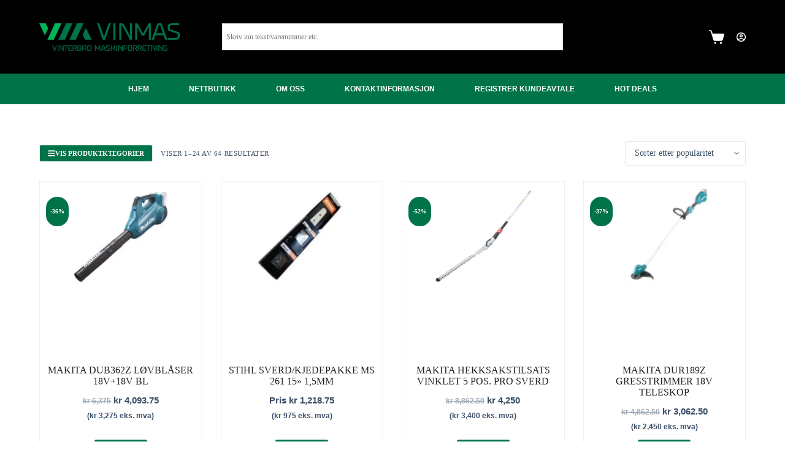

--- FILE ---
content_type: text/html; charset=UTF-8
request_url: https://vinmas.no/produktkategori/skog-hage/
body_size: 58257
content:
<!doctype html><html lang="nb-NO"><head><script data-no-optimize="1">var litespeed_docref=sessionStorage.getItem("litespeed_docref");litespeed_docref&&(Object.defineProperty(document,"referrer",{get:function(){return litespeed_docref}}),sessionStorage.removeItem("litespeed_docref"));</script> <meta charset="UTF-8"><meta name="viewport" content="width=device-width, initial-scale=1, maximum-scale=5, viewport-fit=cover"><link rel="profile" href="https://gmpg.org/xfn/11"><meta name='robots' content='index, follow, max-image-preview:large, max-snippet:-1, max-video-preview:-1' /><title>SKOG/HAGE Nettbutikk - Sjekk pris - VINMAS AS</title><link rel="canonical" href="https://vinmas.no/produktkategori/skog-hage/" /><link rel="next" href="https://vinmas.no/produktkategori/skog-hage/page/2/" /><meta property="og:locale" content="nb_NO" /><meta property="og:type" content="article" /><meta property="og:title" content="SKOG/HAGE Nettbutikk - Sjekk pris - VINMAS AS" /><meta property="og:url" content="https://vinmas.no/produktkategori/skog-hage/" /><meta property="og:site_name" content="VINMAS AS" /><meta name="twitter:card" content="summary_large_image" /> <script type="application/ld+json" class="yoast-schema-graph">{"@context":"https://schema.org","@graph":[{"@type":"CollectionPage","@id":"https://vinmas.no/produktkategori/skog-hage/","url":"https://vinmas.no/produktkategori/skog-hage/","name":"SKOG/HAGE Nettbutikk - Sjekk pris - VINMAS AS","isPartOf":{"@id":"https://vinmas.no/#website"},"primaryImageOfPage":{"@id":"https://vinmas.no/produktkategori/skog-hage/#primaryimage"},"image":{"@id":"https://vinmas.no/produktkategori/skog-hage/#primaryimage"},"thumbnailUrl":"https://vinmas.no/wp-content/uploads/DUB362Z.jpg","breadcrumb":{"@id":"https://vinmas.no/produktkategori/skog-hage/#breadcrumb"},"inLanguage":"nb-NO"},{"@type":"ImageObject","inLanguage":"nb-NO","@id":"https://vinmas.no/produktkategori/skog-hage/#primaryimage","url":"https://vinmas.no/wp-content/uploads/DUB362Z.jpg","contentUrl":"https://vinmas.no/wp-content/uploads/DUB362Z.jpg","width":300,"height":300},{"@type":"BreadcrumbList","@id":"https://vinmas.no/produktkategori/skog-hage/#breadcrumb","itemListElement":[{"@type":"ListItem","position":1,"name":"Home","item":"https://vinmas.no/"},{"@type":"ListItem","position":2,"name":"SKOG/HAGE"}]},{"@type":"WebSite","@id":"https://vinmas.no/#website","url":"https://vinmas.no/","name":"VINMAS AS","description":"Vinterbro Maskinforretning","publisher":{"@id":"https://vinmas.no/#organization"},"potentialAction":[{"@type":"SearchAction","target":{"@type":"EntryPoint","urlTemplate":"https://vinmas.no/?s={search_term_string}"},"query-input":{"@type":"PropertyValueSpecification","valueRequired":true,"valueName":"search_term_string"}}],"inLanguage":"nb-NO"},{"@type":"Organization","@id":"https://vinmas.no/#organization","name":"VINMAS AS","url":"https://vinmas.no/","logo":{"@type":"ImageObject","inLanguage":"nb-NO","@id":"https://vinmas.no/#/schema/logo/image/","url":"https://vinmas.no/wp-content/uploads/2016/06/vinmas1x.png","contentUrl":"https://vinmas.no/wp-content/uploads/2016/06/vinmas1x.png","width":300,"height":59,"caption":"VINMAS AS"},"image":{"@id":"https://vinmas.no/#/schema/logo/image/"}}]}</script> <link rel='dns-prefetch' href='//www.googletagmanager.com' /><link rel="alternate" type="application/rss+xml" title="VINMAS AS &raquo; strøm" href="https://vinmas.no/feed/" /><link rel="alternate" type="application/rss+xml" title="VINMAS AS &raquo; SKOG/HAGE Kategori Strøm" href="https://vinmas.no/produktkategori/skog-hage/feed/" /><style id='wp-img-auto-sizes-contain-inline-css'>img:is([sizes=auto i],[sizes^="auto," i]){contain-intrinsic-size:3000px 1500px}
/*# sourceURL=wp-img-auto-sizes-contain-inline-css */</style><style id="litespeed-ccss">[data-header*=type-1] .ct-header [data-row*=bottom]{--height:50px;background-color:#007349;background-image:none;--theme-border-top:none;--theme-border-bottom:none;--theme-box-shadow:none}[data-header*=type-1] .ct-header [data-row*=bottom]>div{--theme-border-top:none;--theme-border-bottom:none}[data-header*=type-1] [data-id=cart]{--theme-icon-size:25px}[data-header*=type-1] [data-id=cart] .ct-cart-item{--theme-icon-color:#fff;--theme-icon-hover-color:#fff}[data-header*=type-1] [data-id=cart] .ct-label{--theme-font-weight:600;--theme-text-transform:uppercase;--theme-font-size:12px}#woo-cart-panel{--side-panel-width:500px;--theme-box-shadow:0px 0px 70px rgba(0,0,0,.35);background-color:rgba(18,21,25,.6)}#woo-cart-panel .ct-panel-inner{background-color:#fff}#woo-cart-panel .ct-toggle-close{--theme-icon-color:rgba(0,0,0,.5)}[data-header*=type-1] .ct-header [data-id=logo] .site-logo-container{--logo-max-height:45px}[data-header*=type-1] .ct-header [data-sticky] [data-id=logo]{--logo-sticky-shrink:.6}[data-header*=type-1] .ct-header [data-id=menu]{--menu-items-spacing:65px}[data-header*=type-1] .ct-header [data-id=menu]>ul>li>a{--theme-font-weight:700;--theme-text-transform:uppercase;--theme-font-size:12px;--theme-line-height:1.3;--theme-link-initial-color:#fff;--theme-link-hover-color:#fff}[data-header*=type-1] .ct-header [data-row*=middle]{--height:120px;background-color:#000;background-image:none;--theme-border-top:none;--theme-border-bottom:none;--theme-box-shadow:none}[data-header*=type-1] .ct-header [data-row*=middle]>div{--theme-border-top:none;--theme-border-bottom:none}[data-header*=type-1]{--sticky-shrink:60;--header-height:170px;--header-sticky-height:170px;--header-sticky-offset:0px}[data-header*=type-1] [data-id=mobile-menu]{--theme-font-weight:700;--theme-font-size:20px;--theme-link-initial-color:#fff;--theme-link-hover-color:var(--theme-palette-color-1);--mobile-menu-divider:none}[data-header*=type-1] #offcanvas{--theme-box-shadow:0px 0px 70px rgba(0,0,0,.35);--side-panel-width:500px;--vertical-alignment:flex-start}[data-header*=type-1] #offcanvas .ct-panel-inner{background-color:rgba(18,21,25,.98)}[data-header*=type-1] [data-id=trigger]{--theme-icon-size:18px;--theme-icon-color:#fff;--theme-icon-hover-color:#fff;--toggle-button-radius:3px}[data-header*=type-1] [data-id=trigger] .ct-label{--theme-font-weight:600;--theme-text-transform:uppercase;--theme-font-size:12px}[data-header*=type-1] .ct-header [data-id=search-input]{--max-width:50%;--theme-form-field-height:40px;--theme-form-field-background-initial-color:var(--theme-palette-color-8);--theme-form-field-background-focus-color:var(--theme-palette-color-8)}[data-header*=type-1] .ct-header [data-middle=search-input]{--search-box-max-width:50%}[data-header*=type-1] [data-id=account]{--avatar-size:25px}[data-header*=type-1] #account-modal .ct-account-modal{background-color:var(--theme-palette-color-8);--theme-box-shadow:0px 0px 70px rgba(0,0,0,.35)}[data-header*=type-1] #account-modal{background-color:rgba(18,21,25,.6)}[data-header*=type-1] [data-id=account] .ct-label{--theme-font-weight:600;--theme-text-transform:uppercase;--theme-font-size:12px}[data-header*=type-1] [data-id=account] .ct-account-item{--theme-link-initial-color:#fff;--theme-link-hover-color:#fff;--theme-icon-color:#fff;--theme-icon-hover-color:#fff}[data-header*=type-1] .ct-header{background-image:none}:root{--theme-font-family:-apple-system,BlinkMacSystemFont,'Segoe UI',Roboto,Helvetica,Arial,sans-serif,'Apple Color Emoji','Segoe UI Emoji','Segoe UI Symbol';--theme-font-weight:400;--theme-text-transform:none;--theme-text-decoration:none;--theme-font-size:16px;--theme-line-height:1.65;--theme-letter-spacing:0em;--theme-button-font-weight:500;--theme-button-font-size:15px;--has-classic-forms:var(--true);--has-modern-forms:var(--false);--theme-form-field-border-initial-color:var(--theme-border-color);--theme-form-field-border-focus-color:var(--theme-palette-color-1);--theme-form-selection-field-initial-color:var(--theme-border-color);--theme-form-selection-field-active-color:var(--theme-palette-color-1);--e-global-color-blocksy_palette_1:var(--theme-palette-color-1);--e-global-color-blocksy_palette_2:var(--theme-palette-color-2);--e-global-color-blocksy_palette_3:var(--theme-palette-color-3);--e-global-color-blocksy_palette_4:var(--theme-palette-color-4);--e-global-color-blocksy_palette_5:var(--theme-palette-color-5);--e-global-color-blocksy_palette_6:var(--theme-palette-color-6);--e-global-color-blocksy_palette_7:var(--theme-palette-color-7);--e-global-color-blocksy_palette_8:var(--theme-palette-color-8);--theme-palette-color-1:#007349;--theme-palette-color-2:#222;--theme-palette-color-3:#3a4f66;--theme-palette-color-4:#192a3d;--theme-palette-color-5:#e1e8ed;--theme-palette-color-6:#f2f5f7;--theme-palette-color-7:#fafbfc;--theme-palette-color-8:#fff;--theme-text-color:var(--theme-palette-color-3);--theme-link-initial-color:var(--theme-palette-color-1);--theme-link-hover-color:var(--theme-palette-color-2);--theme-selection-text-color:#fff;--theme-selection-background-color:var(--theme-palette-color-1);--theme-border-color:var(--theme-palette-color-5);--theme-headings-color:var(--theme-palette-color-2);--theme-content-spacing:1.5em;--theme-button-min-height:40px;--theme-button-shadow:none;--theme-button-transform:none;--theme-button-text-initial-color:#fff;--theme-button-text-hover-color:#fff;--theme-button-background-initial-color:#007349;--theme-button-background-hover-color:#005031;--theme-button-border:none;--theme-button-border-radius:3px;--theme-button-padding:5px 20px;--theme-normal-container-max-width:1290px;--theme-content-vertical-spacing:60px;--theme-container-edge-spacing:90vw;--theme-narrow-container-max-width:750px;--theme-wide-offset:130px}h2{--theme-font-weight:700;--theme-font-size:35px;--theme-line-height:1.5}body{background-color:var(--theme-palette-color-8);background-image:none}[data-products] .product figure{--product-element-spacing:25px}[data-products]{--grid-columns-gap:30px}[data-products] .product{--theme-border-radius:3px;--horizontal-alignment:center;--text-horizontal-alignment:center}[data-products] .woocommerce-loop-product__title{--theme-font-weight:600;--theme-font-size:12px}[data-products] .product .price{--theme-font-weight:600}.ct-sidebar{--theme-link-initial-color:var(--theme-text-color);--sidebar-widgets-spacing:40px}.ct-back-to-top{--theme-icon-color:#fff;--theme-icon-hover-color:#fff;--top-button-background-color:#007349;--top-button-background-hover-color:#000}#woo-filters-panel .ct-sidebar{--theme-link-initial-color:var(--theme-text-color)}#woo-filters-panel[data-behaviour*=side]{--side-panel-width:500px;background-color:rgba(18,21,25,.6);--theme-box-shadow:0px 0px 70px rgba(0,0,0,.35)}#woo-filters-panel[data-behaviour*=side] .ct-panel-inner{background-color:#fff}#woo-filters-panel .ct-toggle-close{--theme-icon-color:rgba(0,0,0,.5)}@media (max-width:999.98px){#woo-cart-panel{--side-panel-width:65vw}[data-header*=type-1] .ct-header [data-id=logo] .site-logo-container{--logo-max-height:50px}[data-header*=type-1] .ct-header [data-row*=middle]{--height:78px}[data-header*=type-1] #offcanvas{--side-panel-width:41vw}[data-header*=type-1] .ct-header [data-id=search-input]{--max-width:100%}[data-header*=type-1] .ct-header [data-middle=search-input]{--search-box-max-width:100%}[data-header*=type-1]{--header-height:78px;--header-sticky-height:78px}[data-products]{--shop-columns:repeat(3,minmax(0,1fr));--grid-columns-gap:20px}#woo-filters-panel[data-behaviour*=side]{--side-panel-width:65vw}}@media (max-width:689.98px){#woo-cart-panel{--side-panel-width:90vw}[data-header*=type-1] .ct-header [data-id=logo] .site-logo-container{--logo-max-height:40px}[data-header*=type-1] .ct-header [data-sticky] [data-id=logo]{--logo-sticky-shrink:.7}[data-header*=type-1] .ct-header [data-row*=middle]{--height:70px}[data-header*=type-1]{--sticky-shrink:80;--header-height:70px;--header-sticky-height:70px}[data-header*=type-1] [data-id=mobile-menu]{--theme-font-size:18px}[data-header*=type-1] #offcanvas .ct-panel-inner{background-color:#000}[data-header*=type-1] #offcanvas{--side-panel-width:80vw;--horizontal-alignment:initial;--text-horizontal-alignment:initial}[data-products]{--shop-columns:repeat(2,minmax(0,1fr))}:root{--theme-content-vertical-spacing:50px;--theme-container-edge-spacing:88vw}#woo-filters-panel[data-behaviour*=side]{--side-panel-width:90vw}}ul{box-sizing:border-box}:root{--wp--preset--font-size--normal:16px;--wp--preset--font-size--huge:42px}.has-text-align-center{text-align:center}.screen-reader-text{border:0;clip:rect(1px,1px,1px,1px);-webkit-clip-path:inset(50%);clip-path:inset(50%);height:1px;margin:-1px;overflow:hidden;padding:0;position:absolute;width:1px;word-wrap:normal!important}body{--wp--preset--color--black:#000;--wp--preset--color--cyan-bluish-gray:#abb8c3;--wp--preset--color--white:#fff;--wp--preset--color--pale-pink:#f78da7;--wp--preset--color--vivid-red:#cf2e2e;--wp--preset--color--luminous-vivid-orange:#ff6900;--wp--preset--color--luminous-vivid-amber:#fcb900;--wp--preset--color--light-green-cyan:#7bdcb5;--wp--preset--color--vivid-green-cyan:#00d084;--wp--preset--color--pale-cyan-blue:#8ed1fc;--wp--preset--color--vivid-cyan-blue:#0693e3;--wp--preset--color--vivid-purple:#9b51e0;--wp--preset--color--palette-color-1:var(--theme-palette-color-1,#007349);--wp--preset--color--palette-color-2:var(--theme-palette-color-2,#222);--wp--preset--color--palette-color-3:var(--theme-palette-color-3,#3a4f66);--wp--preset--color--palette-color-4:var(--theme-palette-color-4,#192a3d);--wp--preset--color--palette-color-5:var(--theme-palette-color-5,#e1e8ed);--wp--preset--color--palette-color-6:var(--theme-palette-color-6,#f2f5f7);--wp--preset--color--palette-color-7:var(--theme-palette-color-7,#fafbfc);--wp--preset--color--palette-color-8:var(--theme-palette-color-8,#fff);--wp--preset--gradient--vivid-cyan-blue-to-vivid-purple:linear-gradient(135deg,rgba(6,147,227,1) 0%,#9b51e0 100%);--wp--preset--gradient--light-green-cyan-to-vivid-green-cyan:linear-gradient(135deg,#7adcb4 0%,#00d082 100%);--wp--preset--gradient--luminous-vivid-amber-to-luminous-vivid-orange:linear-gradient(135deg,rgba(252,185,0,1) 0%,rgba(255,105,0,1) 100%);--wp--preset--gradient--luminous-vivid-orange-to-vivid-red:linear-gradient(135deg,rgba(255,105,0,1) 0%,#cf2e2e 100%);--wp--preset--gradient--very-light-gray-to-cyan-bluish-gray:linear-gradient(135deg,#eee 0%,#a9b8c3 100%);--wp--preset--gradient--cool-to-warm-spectrum:linear-gradient(135deg,#4aeadc 0%,#9778d1 20%,#cf2aba 40%,#ee2c82 60%,#fb6962 80%,#fef84c 100%);--wp--preset--gradient--blush-light-purple:linear-gradient(135deg,#ffceec 0%,#9896f0 100%);--wp--preset--gradient--blush-bordeaux:linear-gradient(135deg,#fecda5 0%,#fe2d2d 50%,#6b003e 100%);--wp--preset--gradient--luminous-dusk:linear-gradient(135deg,#ffcb70 0%,#c751c0 50%,#4158d0 100%);--wp--preset--gradient--pale-ocean:linear-gradient(135deg,#fff5cb 0%,#b6e3d4 50%,#33a7b5 100%);--wp--preset--gradient--electric-grass:linear-gradient(135deg,#caf880 0%,#71ce7e 100%);--wp--preset--gradient--midnight:linear-gradient(135deg,#020381 0%,#2874fc 100%);--wp--preset--gradient--juicy-peach:linear-gradient(to right,#ffecd2 0%,#fcb69f 100%);--wp--preset--gradient--young-passion:linear-gradient(to right,#ff8177 0%,#ff867a 0%,#ff8c7f 21%,#f99185 52%,#cf556c 78%,#b12a5b 100%);--wp--preset--gradient--true-sunset:linear-gradient(to right,#fa709a 0%,#fee140 100%);--wp--preset--gradient--morpheus-den:linear-gradient(to top,#30cfd0 0%,#330867 100%);--wp--preset--gradient--plum-plate:linear-gradient(135deg,#667eea 0%,#764ba2 100%);--wp--preset--gradient--aqua-splash:linear-gradient(15deg,#13547a 0%,#80d0c7 100%);--wp--preset--gradient--love-kiss:linear-gradient(to top,#ff0844 0%,#ffb199 100%);--wp--preset--gradient--new-retrowave:linear-gradient(to top,#3b41c5 0%,#a981bb 49%,#ffc8a9 100%);--wp--preset--gradient--plum-bath:linear-gradient(to top,#cc208e 0%,#6713d2 100%);--wp--preset--gradient--high-flight:linear-gradient(to right,#0acffe 0%,#495aff 100%);--wp--preset--gradient--teen-party:linear-gradient(-225deg,#ff057c 0%,#8d0b93 50%,#321575 100%);--wp--preset--gradient--fabled-sunset:linear-gradient(-225deg,#231557 0%,#44107a 29%,#ff1361 67%,#fff800 100%);--wp--preset--gradient--arielle-smile:radial-gradient(circle 248px at center,#16d9e3 0%,#30c7ec 47%,#46aef7 100%);--wp--preset--gradient--itmeo-branding:linear-gradient(180deg,#2af598 0%,#009efd 100%);--wp--preset--gradient--deep-blue:linear-gradient(to right,#6a11cb 0%,#2575fc 100%);--wp--preset--gradient--strong-bliss:linear-gradient(to right,#f78ca0 0%,#f9748f 19%,#fd868c 60%,#fe9a8b 100%);--wp--preset--gradient--sweet-period:linear-gradient(to top,#3f51b1 0%,#5a55ae 13%,#7b5fac 25%,#8f6aae 38%,#a86aa4 50%,#cc6b8e 62%,#f18271 75%,#f3a469 87%,#f7c978 100%);--wp--preset--gradient--purple-division:linear-gradient(to top,#7028e4 0%,#e5b2ca 100%);--wp--preset--gradient--cold-evening:linear-gradient(to top,#0c3483 0%,#a2b6df 100%,#6b8cce 100%,#a2b6df 100%);--wp--preset--gradient--mountain-rock:linear-gradient(to right,#868f96 0%,#596164 100%);--wp--preset--gradient--desert-hump:linear-gradient(to top,#c79081 0%,#dfa579 100%);--wp--preset--gradient--ethernal-constance:linear-gradient(to top,#09203f 0%,#537895 100%);--wp--preset--gradient--happy-memories:linear-gradient(-60deg,#ff5858 0%,#f09819 100%);--wp--preset--gradient--grown-early:linear-gradient(to top,#0ba360 0%,#3cba92 100%);--wp--preset--gradient--morning-salad:linear-gradient(-225deg,#b7f8db 0%,#50a7c2 100%);--wp--preset--gradient--night-call:linear-gradient(-225deg,#ac32e4 0%,#7918f2 48%,#4801ff 100%);--wp--preset--gradient--mind-crawl:linear-gradient(-225deg,#473b7b 0%,#3584a7 51%,#30d2be 100%);--wp--preset--gradient--angel-care:linear-gradient(-225deg,#ffe29f 0%,#ffa99f 48%,#ff719a 100%);--wp--preset--gradient--juicy-cake:linear-gradient(to top,#e14fad 0%,#f9d423 100%);--wp--preset--gradient--rich-metal:linear-gradient(to right,#d7d2cc 0%,#304352 100%);--wp--preset--gradient--mole-hall:linear-gradient(-20deg,#616161 0%,#9bc5c3 100%);--wp--preset--gradient--cloudy-knoxville:linear-gradient(120deg,#fdfbfb 0%,#ebedee 100%);--wp--preset--gradient--soft-grass:linear-gradient(to top,#c1dfc4 0%,#deecdd 100%);--wp--preset--gradient--saint-petersburg:linear-gradient(135deg,#f5f7fa 0%,#c3cfe2 100%);--wp--preset--gradient--everlasting-sky:linear-gradient(135deg,#fdfcfb 0%,#e2d1c3 100%);--wp--preset--gradient--kind-steel:linear-gradient(-20deg,#e9defa 0%,#fbfcdb 100%);--wp--preset--gradient--over-sun:linear-gradient(60deg,#abecd6 0%,#fbed96 100%);--wp--preset--gradient--premium-white:linear-gradient(to top,#d5d4d0 0%,#d5d4d0 1%,#eeeeec 31%,#efeeec 75%,#e9e9e7 100%);--wp--preset--gradient--clean-mirror:linear-gradient(45deg,#93a5cf 0%,#e4efe9 100%);--wp--preset--gradient--wild-apple:linear-gradient(to top,#d299c2 0%,#fef9d7 100%);--wp--preset--gradient--snow-again:linear-gradient(to top,#e6e9f0 0%,#eef1f5 100%);--wp--preset--gradient--confident-cloud:linear-gradient(to top,#dad4ec 0%,#dad4ec 1%,#f3e7e9 100%);--wp--preset--gradient--glass-water:linear-gradient(to top,#dfe9f3 0%,#fff 100%);--wp--preset--gradient--perfect-white:linear-gradient(-225deg,#e3fdf5 0%,#ffe6fa 100%);--wp--preset--font-size--small:13px;--wp--preset--font-size--medium:20px;--wp--preset--font-size--large:clamp(22px,1.375rem + ((1vw - 3.2px)*0.625),30px);--wp--preset--font-size--x-large:clamp(30px,1.875rem + ((1vw - 3.2px)*1.563),50px);--wp--preset--font-size--xx-large:clamp(45px,2.813rem + ((1vw - 3.2px)*2.734),80px);--wp--preset--spacing--20:.44rem;--wp--preset--spacing--30:.67rem;--wp--preset--spacing--40:1rem;--wp--preset--spacing--50:1.5rem;--wp--preset--spacing--60:2.25rem;--wp--preset--spacing--70:3.38rem;--wp--preset--spacing--80:5.06rem;--wp--preset--shadow--natural:6px 6px 9px rgba(0,0,0,.2);--wp--preset--shadow--deep:12px 12px 50px rgba(0,0,0,.4);--wp--preset--shadow--sharp:6px 6px 0px rgba(0,0,0,.2);--wp--preset--shadow--outlined:6px 6px 0px -3px rgba(255,255,255,1),6px 6px rgba(0,0,0,1);--wp--preset--shadow--crisp:6px 6px 0px rgba(0,0,0,1)}body{margin:0;--wp--style--global--content-size:var(--theme-block-max-width);--wp--style--global--wide-size:var(--theme-block-wide-max-width)}body{--wp--style--block-gap:var(--theme-content-spacing)}body{padding-top:0;padding-right:0;padding-bottom:0;padding-left:0}.aws-container .aws-search-form{position:relative;width:100%;float:none!important;display:-webkit-box!important;display:-moz-box!important;display:-ms-flexbox!important;display:-webkit-flex!important;display:flex!important;align-items:stretch;height:44px}.aws-container .aws-search-form *{-moz-box-sizing:border-box;-webkit-box-sizing:border-box;box-sizing:border-box;-moz-hyphens:manual;-webkit-hyphens:manual;hyphens:manual;border-radius:0!important}.aws-container .aws-search-form .aws-loader,.aws-container .aws-search-form .aws-loader:after{border-radius:50%!important;width:20px;height:20px}.aws-container .aws-search-form .aws-wrapper{flex-grow:1;position:relative;vertical-align:top;padding:0;width:100%;overflow:hidden}.aws-container .aws-search-form .aws-loader{position:absolute;display:none;right:10px;top:50%;z-index:999;margin:-10px 0 0;font-size:10px;text-indent:-9999em;border-top:3px solid #ededed;border-right:3px solid #ededed;border-bottom:3px solid #ededed;border-left:3px solid #555}.aws-container .aws-search-label{position:absolute!important;left:-10000px;top:auto;width:1px;height:1px;overflow:hidden;clip:rect(1px,1px,1px,1px)}.aws-container .aws-search-field{width:100%;max-width:100%;color:#313131;padding:6px;line-height:30px;display:block;font-size:12px;position:relative;z-index:2;-webkit-appearance:none;height:100%;margin:0!important;border:1px solid #d8d8d8;outline:0}.aws-container .aws-search-field::-ms-clear{display:none;width:0;height:0}.aws-container .aws-search-field::-ms-reveal{display:none;width:0;height:0}.aws-container .aws-search-field::-webkit-search-cancel-button,.aws-container .aws-search-field::-webkit-search-decoration,.aws-container .aws-search-field::-webkit-search-results-button,.aws-container .aws-search-field::-webkit-search-results-decoration{display:none}.aws-container .aws-search-form .aws-search-clear{display:none!important;position:absolute;top:0;right:0;z-index:2;color:#757575;height:100%;width:38px;padding:0 0 0 10px;text-align:left}.aws-container .aws-search-form .aws-search-clear span{position:relative;display:block;font-size:24px;line-height:24px;top:50%;margin-top:-12px}li.type-product .ct-media-container img{height:160px!important;width:auto!important}li.type-product a.ct-media-container{display:flex;flex-wrap:wrap;align-items:center;flex-direction:column;margin-bottom:20px}a.ct-toggle-filter-panel.ct-offcanvas-trigger{background-color:#007349!important;color:#fff;border:none}#offcanvas .ct-panel-content-inner{min-height:100%}span.ct-panel-heading:after{content:'Produktkategorier';visibility:visible;position:absolute;top:0;left:0}span.ct-panel-heading{visibility:hidden;position:relative}li.type-product{border:solid 1px #eee;padding:10px;background:#fff}h2.woocommerce-loop-product__title{display:inline}.woocommerce-price-suffix{width:100%;display:inline-block}#menu-item-term-252{display:none}.price{color:var(--theme-text-color)}.sale-price{display:inline-flex;flex-wrap:wrap;align-items:center;justify-content:center;column-gap:5px}.sale-price del{order:2;font-size:80%}.woo-listing-top{display:flex;align-items:center}.woo-listing-top:not(:empty){margin-bottom:25px}@media (max-width:479.98px){.woo-listing-top{flex-direction:column;align-items:center}}.woocommerce-result-count{font-size:11px;font-weight:500;letter-spacing:.05em;text-transform:uppercase}@media (min-width:480px){.woocommerce-result-count{margin-bottom:0}}@media (min-width:480px){.woocommerce-ordering{margin-inline-start:auto}}.woocommerce-ordering select{--theme-form-font-size:14px;--theme-form-field-height:40px}.onsale{display:inline-flex;align-items:center;justify-content:center;z-index:1;position:var(--has-container,absolute);top:var(--has-container,var(--badge-top,15px));inset-inline-start:var(--has-container,var(--badge-left,15px));height:var(--badge-height,28px);min-width:var(--badge-min-width,55px);border-radius:var(--badge-radius,0px);padding:var(--badge-padding,5px 10px);font-size:var(--badge-font-size,12px);line-height:var(--badge-line-height,0);font-weight:600;text-align:center;color:var(--badge-text-color,#fff);background-color:var(--badge-background-color,var(--theme-palette-color-1))}.onsale[data-shape=type-3]{--badge-font-size:10px;--badge-line-height:1.2;--badge-radius:200px;--badge-height:48px;--badge-min-width:auto;--badge-padding:5px 7px;aspect-ratio:1/1}[class*=ct-dynamic-count]{display:flex;align-items:center;justify-content:center;position:absolute;z-index:1;top:-9px;inset-inline-end:-9px;min-width:16px;height:16px;padding:0 3px;font-size:10px;font-weight:600;font-style:normal;border-radius:10px;color:var(--theme-cart-badge-text,#fff);background:var(--theme-cart-badge-background,var(--theme-palette-color-1))}[class*=ct-dynamic-count][data-count="0"]{display:none}[data-products]{display:grid;grid-template-columns:var(--shop-columns);grid-column-gap:var(--grid-columns-gap,30px);grid-row-gap:var(--grid-rows-gap,30px)}@media (min-width:1000px){[data-products].columns-4{--shop-columns:repeat(4,minmax(0,1fr))}}[data-products] .product{display:flex;flex-direction:column;align-items:var(--horizontal-alignment);text-align:var(--text-horizontal-alignment);position:relative}[data-products] .product>*{margin-bottom:var(--product-element-spacing,10px)}[data-products] .product>*:last-child{margin-bottom:0}[data-products] figure{display:flex;flex-direction:column;position:relative;width:100%}[data-products] .ct-media-container{border-radius:var(--theme-border-radius)}[data-products] .woocommerce-loop-product__title{--theme-content-spacing:0;--theme-link-initial-color:initial}[data-products] .price{--theme-font-size:15px}[data-products] .ct-woo-card-actions{--theme-icon-size:14px;--theme-icon-color:currentColor;--theme-button-shadow:none;--theme-button-transform:none}[data-products] .ct-woo-card-actions{display:flex;margin-top:auto}[data-products=type-1] .ct-woo-card-actions{gap:10px;flex-wrap:wrap;justify-content:var(--horizontal-alignment)}.bellows,.bellows .bellows-nav,.bellows [class^=bellows-]{-webkit-box-sizing:border-box;-moz-box-sizing:border-box;-ms-box-sizing:border-box;-o-box-sizing:border-box;box-sizing:border-box;line-height:1.3em;padding:0;margin:0;background:none transparent;border:none}.bellows{margin:20px 0;max-width:100%;--bellows-item-padding-v:20px;--bellows-item-padding-h:20px;--bellows-sub-item-padding-v:15px;--bellows-sub-item-padding-h:var(--bellows-item-padding-h);--bellows-indent:30px;--bellows-indent-level-offset:1;--bellows-toggle-width:70px;--bellows-level:0;--bellows-tree-toggle-w:0px;--bellows-focus-outline:none;--bellows-focus-visible-outline:auto}.bellows.bellows-align-full{float:none}.bellows .bellows-nav,.bellows .bellows-nav .bellows-menu-item,.bellows .bellows-nav .bellows-submenu{list-style:none;margin:0;padding:0}.bellows .bellows-nav .bellows-target{display:block;text-decoration:none;border:none;position:relative}.bellows .bellows-nav .bellows-target{display:flex;flex-direction:column}.bellows .bellows-nav .bellows-target{padding:20px;padding:var(--bellows-item-padding-v) var(--bellows-item-padding-h)}.bellows .bellows-nav .bellows-menu-item-has-children>.bellows-target{padding-right:90px;padding-right:calc(var(--bellows-item-padding-h) + var(--bellows-toggle-width))}.bellows .bellows-nav .bellows-submenu{display:none}.bellows .bellows-nav .bellows-subtoggle{height:100%;width:var(--bellows-toggle-width);display:flex;justify-content:center;align-items:center;position:absolute;right:0;top:0;border-radius:0;color:inherit}.bellows .bellows-nav .bellows-subtoggle .fa{display:inline-flex;align-items:center;line-height:1em;margin-bottom:-1px}.bellows .bellows-nav .bellows-menu-item>.bellows-target .bellows-subtoggle .bellows-subtoggle-icon-collapse{display:none}.bellows .bellows-nav .bellows-submenu .bellows-target{--bellows-level:1;padding:var(--bellows-sub-item-padding-v) var(--bellows-sub-item-padding-h);padding-left:calc(var(--bellows-sub-item-padding-h) + (var(--bellows-indent)*(var(--bellows-level) - var(--bellows-indent-level-offset))))}.bellows .bellows-nav .bellows-submenu .bellows-item-level-2 .bellows-target{--bellows-level:2}.bellows .bellows-nav .bellows-submenu .bellows-item-level-3 .bellows-target{--bellows-level:3}.bellows .bellows-nav .bellows-target>.bellows-target-text{display:inline-block;vertical-align:middle;font-family:inherit;font-weight:inherit;color:inherit}.bellows-type-tree{--bellows-toggle-width:40px;--bellows-tree-toggle-w:var(--bellows-toggle-width);--bellows-tree-toggle-item-gap:var(--bellows-item-padding-h);--bellows-tree-toggle-sub-item-gap:var(--bellows-tree-toggle-item-gap)}.bellows-type-tree .bellows-nav .bellows-item-level-0>.bellows-target{padding-left:calc(var(--bellows-tree-toggle-item-gap) + var(--bellows-tree-toggle-w));padding-right:var(--bellows-item-padding-h)}.bellows-type-tree .bellows-nav .bellows-item-level-0 .bellows-subtoggle{right:auto;left:0}.bellows-type-tree .bellows-nav .bellows-submenu .bellows-target{padding-left:calc(var(--bellows-tree-toggle-sub-item-gap) + (var(--bellows-indent)*(var(--bellows-level) - var(--bellows-indent-level-offset))) + var(--bellows-tree-toggle-w));padding-right:var(--bellows-sub-item-padding-h)}.bellows-type-tree .bellows-nav .bellows-submenu .bellows-subtoggle{left:calc(var(--bellows-tree-toggle-sub-item-gap) + (var(--bellows-indent)*(var(--bellows-level) - var(--bellows-indent-level-offset))))}:root{--theme-default-editor:var(--true);--theme-border:none;--theme-list-indent:2.5em;--true:initial;--false:"";--has-link-decoration:var(--true);--has-transparent-header:0;--theme-container-width:min(100%,var(--theme-container-width-base));--theme-container-width-base:calc(var(--theme-container-edge-spacing,90vw) - var(--theme-frame-size,0px)*2)}@supports not (aspect-ratio:auto){.ct-media-container img{position:absolute;width:100%;height:100%}.ct-media-container:before{display:block;content:"";width:100%;padding-bottom:100%}}html{-webkit-text-size-adjust:100%;scroll-behavior:smooth}body{overflow-x:hidden;overflow-wrap:break-word;-moz-osx-font-smoothing:grayscale;-webkit-font-smoothing:antialiased}*,*:before,*:after{box-sizing:border-box}body,p,h2,ul,li,ins,form,small,label,figure,button{margin:0;padding:0;border:none;font:inherit}input,select{margin:0}small{font-size:80%}ins{color:inherit;text-decoration:none;background:rgba(0,0,0,0)}del{opacity:.5}img{height:auto;max-width:100%;vertical-align:middle}figure{display:block}body{color:var(--theme-text-color)}h2{color:var(--theme-heading-color,var(--theme-heading-2-color,var(--theme-headings-color)))}@media (max-width:689.98px){.ct-hidden-sm{display:none!important}}@media (min-width:690px)and (max-width:999.98px){.ct-hidden-md{display:none!important}}@media (min-width:1000px){.ct-hidden-lg{display:none!important}}.screen-reader-text{background:rgba(0,0,0,0)}body,h2,label,.ct-label,.mobile-menu a,.menu .ct-menu-link,[data-products] .price,.ct-widget>*{font-family:var(--theme-font-family);font-size:var(--theme-font-size);font-weight:var(--theme-font-weight);font-style:var(--theme-font-style,inherit);line-height:var(--theme-line-height);letter-spacing:var(--theme-letter-spacing);text-transform:var(--theme-text-transform);-webkit-text-decoration:var(--theme-text-decoration);text-decoration:var(--theme-text-decoration)}.screen-reader-text{border:0;clip:rect(1px,1px,1px,1px);-webkit-clip-path:inset(50%);clip-path:inset(50%);height:1px;margin:-1px;overflow:hidden;padding:0;position:absolute!important;width:1px;word-wrap:normal!important;word-break:normal}.skip-link{background-color:#24292e;color:#fff;padding:10px 20px}.show-on-focus{position:absolute;width:1px;height:1px;margin:0;overflow:hidden;clip:rect(1px,1px,1px,1px);top:0;left:0}p{margin-bottom:var(--theme-content-spacing)}ul{padding-inline-start:var(--theme-list-indent);margin-bottom:var(--theme-content-spacing)}h2{margin-bottom:calc(var(--has-theme-content-spacing,1)*(.3em + 10px))}.menu,.ct-account-modal>ul,.products,.mobile-menu ul,.ct-widget ul{margin-bottom:0;list-style-type:none;--theme-list-indent:0}ul:last-child,ul li:last-child{margin-bottom:0}.ct-icon,.ct-icon-container svg{width:var(--theme-icon-size,15px);height:var(--theme-icon-size,15px);fill:var(--theme-icon-color,var(--theme-text-color))}.ct-icon,.ct-icon-container{position:relative}.ct-icon-container{display:flex;align-items:center;justify-content:center}[class*=ct-media-container]{display:inline-flex;overflow:hidden;isolation:isolate;vertical-align:middle}.ct-media-container{position:relative;width:100%}.ct-media-container img{width:inherit;border-radius:inherit;object-fit:var(--theme-object-fit,cover)}a{color:var(--theme-link-initial-color);-webkit-text-decoration:var(--has-link-decoration,var(--theme-text-decoration,none));text-decoration:var(--has-link-decoration,var(--theme-text-decoration,none))}[data-label=left] .ct-label{margin-inline-end:.7em}[data-label=right] .ct-label{order:2;margin-inline-start:.7em}select,input[type=text],input[type=email],input[type=search],input[type=password]{-webkit-appearance:none;appearance:none;width:var(--has-width,var(--theme-form-field-width,100%));height:var(--has-height,var(--theme-form-field-height,40px));font-family:inherit;font-size:var(--theme-form-font-size,16px);color:var(--theme-form-text-initial-color,var(--theme-text-color));padding:var(--has-classic-forms,var(--theme-form-field-padding,0 15px));border-width:var(--theme-form-field-border-width,1px);border-style:var(--theme-form-field-border-style,solid);border-color:var(--theme-form-field-border-initial-color);border-radius:var(--has-classic-forms,var(--theme-form-field-border-radius,3px));background-color:var(--has-classic-forms,var(--theme-form-field-background-initial-color))}select{padding-inline-end:25px;background-image:url("data:image/svg+xml,%3Csvg width='21' height='13' xmlns='http://www.w3.org/2000/svg'%3E%3Cpath d='M18.5.379L20.621 2.5 10.5 12.621.379 2.5 2.5.379l8 8z' fill='%234F5D6D' fill-rule='nonzero'/%3E%3C/svg%3E");background-repeat:no-repeat,repeat;background-size:8px auto,100%;background-position:right 10px top 50%,0 0}select option{color:initial}.ct-checkbox{display:inline-block;vertical-align:baseline;position:relative;top:var(--top,3px);min-width:16px;width:16px;height:16px;min-height:initial;padding:0!important;margin:0;margin-inline-end:.7em;border-width:var(--form-selection-control-border-width,var(--theme-form-field-border-width,1px));border-style:solid;-webkit-appearance:none;background:rgba(0,0,0,0);border-color:var(--theme-form-selection-field-initial-color)}.ct-checkbox:before{position:absolute;content:"";z-index:2;inset:0;opacity:0;margin:auto}.ct-checkbox{border-radius:var(--theme-form-checkbox-border-radius,3px)}.ct-checkbox:before{top:-2px;width:8px;height:5px;border:2px solid #fff;border-top:none;border-right:none;transform:rotate(-45deg)}label{font-size:15px;line-height:inherit;margin:0 0 .5em}label:last-child{margin-bottom:0}:target{scroll-margin-top:calc(var(--admin-bar,0px) + var(--theme-frame-size,0px) + var(--scroll-margin-top-offset,0px))}[data-header*=sticky]{--scroll-margin-top-offset:calc((var(--header-sticky-height,var(--header-height,0px))*var(--has-transparent-header)*(var(--sticky-shrink,100)/100)) + var(--header-sticky-height,var(--header-height,0px))*(1 - var(--has-transparent-header))*(var(--sticky-shrink,100)/100))}.button,.ct-button{display:inline-flex;align-items:center;justify-content:center;min-height:var(--theme-button-min-height);padding:var(--theme-button-padding);border:none;-webkit-appearance:none;appearance:none;text-align:center;border-radius:var(--theme-button-border-radius,3px);--has-link-decoration:var(--false)}@media (max-width:479.98px){.button,.ct-button{--padding:5px 15px}}.button,.ct-button{position:relative;color:var(--theme-button-text-initial-color);border:var(--theme-button-border);background-color:var(--theme-button-background-initial-color)}@media (hover:hover){@supports (filter:blur()){.button:before,.ct-button:before{display:var(--theme-button-shadow,block);position:absolute;z-index:-1;content:"";inset-inline:10px;inset-block:12px 0;opacity:0;border-radius:inherit;background:inherit;filter:blur(11px)}}}.button,.ct-button{font-family:var(--theme-button-font-family,var(--theme-font-family));font-size:var(--theme-button-font-size);font-weight:var(--theme-button-font-weight);font-style:var(--theme-button-font-style);line-height:var(--theme-button-line-height);letter-spacing:var(--theme-button-letter-spacing);text-transform:var(--theme-button-text-transform);-webkit-text-decoration:var(--theme-button-text-decoration);text-decoration:var(--theme-button-text-decoration)}[class*=ct-toggle]{display:flex;align-items:center;justify-content:center;position:var(--toggle-button-position,relative);z-index:var(--toggle-button-z-index,initial);-webkit-appearance:none;appearance:none;width:var(--toggle-button-size);height:var(--toggle-button-size);flex:0 0 var(--toggle-button-size);margin-inline-start:var(--toggle-button-margin-start,auto);margin-inline-end:var(--toggle-button-margin-end,initial);padding:var(--toggle-button-padding,0px)!important;box-shadow:var(--toggle-button-shadow,none)!important;border-radius:var(--toggle-button-radius,0)!important;border-width:var(--toggle-button-border-width,0px)!important;border-style:var(--toggle-button-border-style,solid)!important;border-color:var(--toggle-button-border-color,transparent)!important;background:var(--toggle-button-background,transparent)!important}[class*=ct-toggle] svg{transform:var(--toggle-icon-transform)}[class*=ct-toggle-close]{top:var(--toggle-button-top,initial);inset-inline-end:var(--toggle-button-inset-end,0);--theme-icon-size:12px;--theme-icon-color:rgba(255,255,255,.7)}[class*=ct-toggle-close]:not([data-type=type-1]){--toggle-button-size:33px;--toggle-button-radius:5px}[class*=ct-toggle-close][data-type=type-1]{--outline-offset:5px}[class*=ct-toggle-close][data-type=type-2]{--toggle-button-border-width:1px;--toggle-button-border-color:rgba(0,0,0,.5)}[data-button-state] .ct-button-loader{display:none}nav[class*=menu] .ct-menu-link{color:var(--theme-link-initial-color);--theme-icon-color:var(--theme-link-initial-color)}.menu{display:flex;gap:var(--menu-items-gap,0px)}.menu li.menu-item{display:flex;align-items:center}.menu>li>.ct-menu-link{white-space:nowrap;justify-content:var(--menu-item-alignment,center);height:var(--menu-item-height,100%);--menu-item-padding:0 calc(var(--menu-items-spacing,25px)/2)}.ct-menu-link{display:flex;align-items:center;position:relative;width:100%;border-radius:var(--menu-item-radius,inherit)}.ct-menu-link:not(:empty){padding:var(--menu-item-padding,0px)}[data-menu]>ul>li>a:before,[data-menu]>ul>li>a:after{position:absolute;left:var(--menu-indicator-left,0);right:var(--menu-indicator-right,0);margin:var(--menu-indicator-margin,0);height:var(--menu-indicator-height,2px);opacity:var(--menu-indicator-opacity,0);background-color:var(--menu-indicator-hover-color,var(--theme-palette-color-2))}[data-menu]>ul>li>a:before{top:var(--menu-indicator-y-position,0)}[data-menu]>ul>li>a:after{bottom:var(--menu-indicator-y-position,0)}[data-responsive=no]{overflow:hidden}.mobile-menu{width:100%}.mobile-menu li{display:flex;flex-direction:column;align-items:var(--horizontal-alignment)}.mobile-menu .ct-menu-link{text-align:var(--text-horizontal-alignment);justify-content:var(--horizontal-alignment);--menu-item-padding:var(--items-vertical-spacing,5px) 0}#header{position:relative;z-index:50}@media (max-width:999.98px){#header [data-device=desktop]{display:none}}@media (min-width:1000px){#header [data-device=mobile]{display:none}}#header [data-row]{position:var(--position,relative);box-shadow:var(--theme-box-shadow);border-top:var(--theme-border-top);border-bottom:var(--theme-border-bottom)}#header [data-row]>div{min-height:var(--shrink-height,var(--height));border-top:var(--theme-border-top);border-bottom:var(--theme-border-bottom)}#header [data-row*=middle]{z-index:2}#header [data-row*=bottom]{z-index:1}#header [data-column]{min-height:inherit}#header [data-column=middle]{display:flex}#header [data-column=start],#header [data-column=end]{min-width:0}#header [data-items]{width:100%}#header [data-column-set="2"]>div{display:grid;grid-template-columns:auto auto}#header [data-column-set="3"]>div{display:grid;grid-template-columns:1fr var(--middle-column-width,auto) 1fr}[data-placements]{display:grid}[data-column=middle]>[data-items]{justify-content:center}[data-column=end]>[data-items=primary]{justify-content:flex-end}#header [data-items]{display:flex;align-items:center;min-width:0}#header [data-items]>*{margin:var(--margin,0 10px)}[data-column=start] [data-items=primary]>*:first-child{--margin:0 10px 0 0}[data-column=end] [data-items=primary]>*:last-child{--margin:0 0 0 10px}.ct-cart-item,.ct-account-item{display:flex;align-items:var(--align-items,center)}.ct-cart-item,.ct-account-item{--theme-link-initial-color:var(--theme-text-color)}.ct-header-trigger{--theme-link-initial-color:var(--theme-text-color)}.ct-header-trigger .ct-label{color:var(--theme-link-initial-color)}[class*=header-menu]{display:flex;align-items:center;height:100%;min-width:0}[class*=header-menu] .menu{height:inherit}.ct-header-trigger .ct-icon rect{transform-origin:50% 50%}.site-branding{display:flex;text-align:var(--horizontal-alignment)}.site-branding:not([data-logo=top]){align-items:center}.site-logo-container{position:relative;line-height:0;height:var(--logo-shrink-height,var(--logo-max-height,50px))}.site-logo-container img{width:auto;max-width:initial;object-fit:contain}.site-logo-container img{height:inherit;vertical-align:initial}#offcanvas .ct-panel-content-inner{--margin:0 0 20px}#offcanvas .ct-panel-content-inner>*{margin:var(--margin)}#offcanvas .ct-panel-content-inner>*:first-child{margin-top:0}#offcanvas .ct-panel-content-inner>*:last-child{margin-bottom:0}@media (max-width:999.98px){#offcanvas [data-device=desktop]{display:none}}@media (min-width:1000px){#offcanvas [data-device=mobile]{display:none}}.ct-header-cart,.ct-header-account{position:relative}.ct-widget li ul{--theme-list-indent:25px}[data-behaviour*=side] .ct-panel-inner{position:absolute;inset-block:0;height:100%;width:var(--side-panel-width,500px);box-shadow:var(--theme-box-shadow)}[data-behaviour*=right-side] .ct-panel-inner{align-self:flex-end;transform:translate3d(var(--theme-panel-reveal-right,20%),0,0)}[data-behaviour*=left-side] .ct-panel-inner{align-self:flex-start;transform:translate3d(var(--theme-panel-reveal-left,-20%),0,0)}.ct-panel{display:flex;flex-direction:column;position:fixed;z-index:999999;inset:var(--admin-bar,0px) 0 0 0;opacity:0;visibility:hidden}.ct-panel .ct-panel-inner{display:flex;flex-direction:column}@media (max-width:689.98px){.ct-panel .ct-panel-inner{--panel-padding:25px}}.ct-panel-actions{display:flex;align-items:center;padding-inline:var(--panel-padding,35px)}@media (max-width:689.98px){.ct-panel-actions{padding-top:20px}}@media (min-width:690px){.ct-panel-actions{padding-top:30px}}.ct-panel-actions .ct-panel-heading{font-size:15px;font-weight:600;color:var(--theme-text-color)}.ct-panel-content{flex:1;min-height:0;display:flex;flex-direction:column;justify-content:var(--vertical-alignment,flex-start)}.ct-panel-content-inner{display:flex;flex-direction:column;align-items:var(--horizontal-alignment,flex-start);overflow-y:var(--overflow,auto);padding:var(--panel-padding,35px)}#main-container{display:flex;flex-direction:column;position:relative;min-height:calc(100vh - var(--admin-bar,0px) - var(--theme-frame-size,0px)*2);overflow:hidden;overflow:clip}#main-container .site-main{flex-grow:1}[class*=ct-container]{margin-left:auto;margin-right:auto}.ct-container{width:var(--theme-container-width)}.ct-container{max-width:var(--theme-normal-container-max-width)}[data-vertical-spacing*=top]{padding-top:var(--theme-content-vertical-spacing)}[data-vertical-spacing*=bottom]{padding-bottom:var(--theme-content-vertical-spacing)}.woocommerce-notices-wrapper{margin-left:auto;margin-right:auto;width:var(--theme-container-width);max-width:var(--theme-block-max-width)}[data-middle=search-input]{--middle-column-width:var(--search-box-max-width,25%)}.ct-header .ct-search-box{width:100%;max-width:var(--max-width,250px)}[data-row=middle][data-middle=search-input] [data-column=middle] .ct-search-box{--max-width:100%}.ct-toggle-filter-panel{gap:8px;font-size:11px;font-weight:600;text-transform:uppercase;color:var(--theme-text-color);--toggle-button-radius:3px;--toggle-button-margin-start:0;--toggle-button-padding:7px 13px;--toggle-button-border-width:1px;--toggle-button-border-color:var(--theme-border-color);--theme-icon-size:12px;--theme-icon-color:currentColor}@media (min-width:480px){.ct-toggle-filter-panel{--toggle-button-margin-end:1.2em}}@media (max-width:479.98px){.ct-toggle-filter-panel{margin-bottom:var(--theme-content-spacing)}}#woo-filters-panel .ct-sidebar{height:100%;margin:initial}#woo-filters-panel[data-behaviour*=side]{--horizontal-alignment:stretch}.ct-sidebar{position:relative;z-index:1}.ct-sidebar .ct-widget{color:var(--theme-text-color)}.ct-sidebar .ct-widget:not(:last-child){margin-bottom:var(--sidebar-widgets-spacing,40px)}@media (min-width:1000px){[data-vertical-spacing="top:bottom"]{--sidebar-helper-top:calc(var(--theme-content-vertical-spacing)*-1);--sidebar-helper-height:calc(100% + var(--theme-content-vertical-spacing)*2)}}.fa{display:inline-block;font:normal normal normal 14px/1 FontAwesome;font-size:inherit;text-rendering:auto;-webkit-font-smoothing:antialiased;-moz-osx-font-smoothing:grayscale}.fa-plus:before{content:"\f067"}.fa-minus:before{content:"\f068"}.bellows.bellows-skin-grey-material{background:#616161;box-shadow:0 2px 2px 0 rgba(0,0,0,.14),0 3px 1px -2px rgba(0,0,0,.2),0 1px 5px 0 rgba(0,0,0,.12)}.bellows.bellows-skin-grey-material .bellows-nav .bellows-target{color:#fff}.bellows.bellows-skin-grey-material .bellows-nav .bellows-item-level-0>.bellows-target{border-bottom:1px solid rgba(0,0,0,.3)}.bellows.bellows-skin-grey-material .bellows-nav .bellows-item-level-0>.bellows-target .bellows-subtoggle{background:rgba(0,0,0,.2)}.bellows.bellows-skin-grey-material .bellows-nav .bellows-submenu{background:#fff}.bellows.bellows-skin-grey-material .bellows-nav .bellows-submenu .bellows-target{color:#777;border-bottom:1px solid #eee}.bellows.bellows-skin-grey-material .bellows-nav .bellows-submenu .bellows-current-menu-item>.bellows-target{background:#f9f9f9}.bellows.bellows-main{background-color:#007349;--bellows-item-padding-v:10px;--bellows-sub-item-padding-v:10px}.bellows.bellows-main .bellows-nav .bellows-item-level-0>.bellows-target{font-size:12px}.bellows.bellows-main .bellows-nav .bellows-item-level-0>.bellows-target{font-weight:700}.bellows.bellows-main .bellows-nav .bellows-submenu .bellows-menu-item>.bellows-target{font-size:12px}.screen-reader-text{clip:rect(1px,1px,1px,1px);word-wrap:normal!important;border:0;clip-path:inset(50%);height:1px;margin:-1px;overflow:hidden;overflow-wrap:normal!important;padding:0;position:absolute!important;width:1px}</style><link rel="preload" data-asynced="1" data-optimized="2" as="style" onload="this.onload=null;this.rel='stylesheet'" href="https://vinmas.no/wp-content/litespeed/ucss/a335991fb61cc51005b2bb49e404727c.css?ver=db4a6" /><script data-optimized="1" type="litespeed/javascript" data-src="https://vinmas.no/wp-content/plugins/litespeed-cache/assets/js/css_async.min.js"></script> <style id='global-styles-inline-css'>:root{--wp--preset--aspect-ratio--square: 1;--wp--preset--aspect-ratio--4-3: 4/3;--wp--preset--aspect-ratio--3-4: 3/4;--wp--preset--aspect-ratio--3-2: 3/2;--wp--preset--aspect-ratio--2-3: 2/3;--wp--preset--aspect-ratio--16-9: 16/9;--wp--preset--aspect-ratio--9-16: 9/16;--wp--preset--color--black: #000000;--wp--preset--color--cyan-bluish-gray: #abb8c3;--wp--preset--color--white: #ffffff;--wp--preset--color--pale-pink: #f78da7;--wp--preset--color--vivid-red: #cf2e2e;--wp--preset--color--luminous-vivid-orange: #ff6900;--wp--preset--color--luminous-vivid-amber: #fcb900;--wp--preset--color--light-green-cyan: #7bdcb5;--wp--preset--color--vivid-green-cyan: #00d084;--wp--preset--color--pale-cyan-blue: #8ed1fc;--wp--preset--color--vivid-cyan-blue: #0693e3;--wp--preset--color--vivid-purple: #9b51e0;--wp--preset--color--palette-color-1: var(--theme-palette-color-1, #007349);--wp--preset--color--palette-color-2: var(--theme-palette-color-2, #222222);--wp--preset--color--palette-color-3: var(--theme-palette-color-3, #3A4F66);--wp--preset--color--palette-color-4: var(--theme-palette-color-4, #192a3d);--wp--preset--color--palette-color-5: var(--theme-palette-color-5, #e1e8ed);--wp--preset--color--palette-color-6: var(--theme-palette-color-6, #f2f5f7);--wp--preset--color--palette-color-7: var(--theme-palette-color-7, #FAFBFC);--wp--preset--color--palette-color-8: var(--theme-palette-color-8, #ffffff);--wp--preset--gradient--vivid-cyan-blue-to-vivid-purple: linear-gradient(135deg,rgb(6,147,227) 0%,rgb(155,81,224) 100%);--wp--preset--gradient--light-green-cyan-to-vivid-green-cyan: linear-gradient(135deg,rgb(122,220,180) 0%,rgb(0,208,130) 100%);--wp--preset--gradient--luminous-vivid-amber-to-luminous-vivid-orange: linear-gradient(135deg,rgb(252,185,0) 0%,rgb(255,105,0) 100%);--wp--preset--gradient--luminous-vivid-orange-to-vivid-red: linear-gradient(135deg,rgb(255,105,0) 0%,rgb(207,46,46) 100%);--wp--preset--gradient--very-light-gray-to-cyan-bluish-gray: linear-gradient(135deg,rgb(238,238,238) 0%,rgb(169,184,195) 100%);--wp--preset--gradient--cool-to-warm-spectrum: linear-gradient(135deg,rgb(74,234,220) 0%,rgb(151,120,209) 20%,rgb(207,42,186) 40%,rgb(238,44,130) 60%,rgb(251,105,98) 80%,rgb(254,248,76) 100%);--wp--preset--gradient--blush-light-purple: linear-gradient(135deg,rgb(255,206,236) 0%,rgb(152,150,240) 100%);--wp--preset--gradient--blush-bordeaux: linear-gradient(135deg,rgb(254,205,165) 0%,rgb(254,45,45) 50%,rgb(107,0,62) 100%);--wp--preset--gradient--luminous-dusk: linear-gradient(135deg,rgb(255,203,112) 0%,rgb(199,81,192) 50%,rgb(65,88,208) 100%);--wp--preset--gradient--pale-ocean: linear-gradient(135deg,rgb(255,245,203) 0%,rgb(182,227,212) 50%,rgb(51,167,181) 100%);--wp--preset--gradient--electric-grass: linear-gradient(135deg,rgb(202,248,128) 0%,rgb(113,206,126) 100%);--wp--preset--gradient--midnight: linear-gradient(135deg,rgb(2,3,129) 0%,rgb(40,116,252) 100%);--wp--preset--gradient--juicy-peach: linear-gradient(to right, #ffecd2 0%, #fcb69f 100%);--wp--preset--gradient--young-passion: linear-gradient(to right, #ff8177 0%, #ff867a 0%, #ff8c7f 21%, #f99185 52%, #cf556c 78%, #b12a5b 100%);--wp--preset--gradient--true-sunset: linear-gradient(to right, #fa709a 0%, #fee140 100%);--wp--preset--gradient--morpheus-den: linear-gradient(to top, #30cfd0 0%, #330867 100%);--wp--preset--gradient--plum-plate: linear-gradient(135deg, #667eea 0%, #764ba2 100%);--wp--preset--gradient--aqua-splash: linear-gradient(15deg, #13547a 0%, #80d0c7 100%);--wp--preset--gradient--love-kiss: linear-gradient(to top, #ff0844 0%, #ffb199 100%);--wp--preset--gradient--new-retrowave: linear-gradient(to top, #3b41c5 0%, #a981bb 49%, #ffc8a9 100%);--wp--preset--gradient--plum-bath: linear-gradient(to top, #cc208e 0%, #6713d2 100%);--wp--preset--gradient--high-flight: linear-gradient(to right, #0acffe 0%, #495aff 100%);--wp--preset--gradient--teen-party: linear-gradient(-225deg, #FF057C 0%, #8D0B93 50%, #321575 100%);--wp--preset--gradient--fabled-sunset: linear-gradient(-225deg, #231557 0%, #44107A 29%, #FF1361 67%, #FFF800 100%);--wp--preset--gradient--arielle-smile: radial-gradient(circle 248px at center, #16d9e3 0%, #30c7ec 47%, #46aef7 100%);--wp--preset--gradient--itmeo-branding: linear-gradient(180deg, #2af598 0%, #009efd 100%);--wp--preset--gradient--deep-blue: linear-gradient(to right, #6a11cb 0%, #2575fc 100%);--wp--preset--gradient--strong-bliss: linear-gradient(to right, #f78ca0 0%, #f9748f 19%, #fd868c 60%, #fe9a8b 100%);--wp--preset--gradient--sweet-period: linear-gradient(to top, #3f51b1 0%, #5a55ae 13%, #7b5fac 25%, #8f6aae 38%, #a86aa4 50%, #cc6b8e 62%, #f18271 75%, #f3a469 87%, #f7c978 100%);--wp--preset--gradient--purple-division: linear-gradient(to top, #7028e4 0%, #e5b2ca 100%);--wp--preset--gradient--cold-evening: linear-gradient(to top, #0c3483 0%, #a2b6df 100%, #6b8cce 100%, #a2b6df 100%);--wp--preset--gradient--mountain-rock: linear-gradient(to right, #868f96 0%, #596164 100%);--wp--preset--gradient--desert-hump: linear-gradient(to top, #c79081 0%, #dfa579 100%);--wp--preset--gradient--ethernal-constance: linear-gradient(to top, #09203f 0%, #537895 100%);--wp--preset--gradient--happy-memories: linear-gradient(-60deg, #ff5858 0%, #f09819 100%);--wp--preset--gradient--grown-early: linear-gradient(to top, #0ba360 0%, #3cba92 100%);--wp--preset--gradient--morning-salad: linear-gradient(-225deg, #B7F8DB 0%, #50A7C2 100%);--wp--preset--gradient--night-call: linear-gradient(-225deg, #AC32E4 0%, #7918F2 48%, #4801FF 100%);--wp--preset--gradient--mind-crawl: linear-gradient(-225deg, #473B7B 0%, #3584A7 51%, #30D2BE 100%);--wp--preset--gradient--angel-care: linear-gradient(-225deg, #FFE29F 0%, #FFA99F 48%, #FF719A 100%);--wp--preset--gradient--juicy-cake: linear-gradient(to top, #e14fad 0%, #f9d423 100%);--wp--preset--gradient--rich-metal: linear-gradient(to right, #d7d2cc 0%, #304352 100%);--wp--preset--gradient--mole-hall: linear-gradient(-20deg, #616161 0%, #9bc5c3 100%);--wp--preset--gradient--cloudy-knoxville: linear-gradient(120deg, #fdfbfb 0%, #ebedee 100%);--wp--preset--gradient--soft-grass: linear-gradient(to top, #c1dfc4 0%, #deecdd 100%);--wp--preset--gradient--saint-petersburg: linear-gradient(135deg, #f5f7fa 0%, #c3cfe2 100%);--wp--preset--gradient--everlasting-sky: linear-gradient(135deg, #fdfcfb 0%, #e2d1c3 100%);--wp--preset--gradient--kind-steel: linear-gradient(-20deg, #e9defa 0%, #fbfcdb 100%);--wp--preset--gradient--over-sun: linear-gradient(60deg, #abecd6 0%, #fbed96 100%);--wp--preset--gradient--premium-white: linear-gradient(to top, #d5d4d0 0%, #d5d4d0 1%, #eeeeec 31%, #efeeec 75%, #e9e9e7 100%);--wp--preset--gradient--clean-mirror: linear-gradient(45deg, #93a5cf 0%, #e4efe9 100%);--wp--preset--gradient--wild-apple: linear-gradient(to top, #d299c2 0%, #fef9d7 100%);--wp--preset--gradient--snow-again: linear-gradient(to top, #e6e9f0 0%, #eef1f5 100%);--wp--preset--gradient--confident-cloud: linear-gradient(to top, #dad4ec 0%, #dad4ec 1%, #f3e7e9 100%);--wp--preset--gradient--glass-water: linear-gradient(to top, #dfe9f3 0%, white 100%);--wp--preset--gradient--perfect-white: linear-gradient(-225deg, #E3FDF5 0%, #FFE6FA 100%);--wp--preset--font-size--small: 13px;--wp--preset--font-size--medium: 20px;--wp--preset--font-size--large: clamp(22px, 1.375rem + ((1vw - 3.2px) * 0.625), 30px);--wp--preset--font-size--x-large: clamp(30px, 1.875rem + ((1vw - 3.2px) * 1.563), 50px);--wp--preset--font-size--xx-large: clamp(45px, 2.813rem + ((1vw - 3.2px) * 2.734), 80px);--wp--preset--spacing--20: 0.44rem;--wp--preset--spacing--30: 0.67rem;--wp--preset--spacing--40: 1rem;--wp--preset--spacing--50: 1.5rem;--wp--preset--spacing--60: 2.25rem;--wp--preset--spacing--70: 3.38rem;--wp--preset--spacing--80: 5.06rem;--wp--preset--shadow--natural: 6px 6px 9px rgba(0, 0, 0, 0.2);--wp--preset--shadow--deep: 12px 12px 50px rgba(0, 0, 0, 0.4);--wp--preset--shadow--sharp: 6px 6px 0px rgba(0, 0, 0, 0.2);--wp--preset--shadow--outlined: 6px 6px 0px -3px rgb(255, 255, 255), 6px 6px rgb(0, 0, 0);--wp--preset--shadow--crisp: 6px 6px 0px rgb(0, 0, 0);}:root { --wp--style--global--content-size: var(--theme-block-max-width);--wp--style--global--wide-size: var(--theme-block-wide-max-width); }:where(body) { margin: 0; }.wp-site-blocks > .alignleft { float: left; margin-right: 2em; }.wp-site-blocks > .alignright { float: right; margin-left: 2em; }.wp-site-blocks > .aligncenter { justify-content: center; margin-left: auto; margin-right: auto; }:where(.wp-site-blocks) > * { margin-block-start: var(--theme-content-spacing); margin-block-end: 0; }:where(.wp-site-blocks) > :first-child { margin-block-start: 0; }:where(.wp-site-blocks) > :last-child { margin-block-end: 0; }:root { --wp--style--block-gap: var(--theme-content-spacing); }:root :where(.is-layout-flow) > :first-child{margin-block-start: 0;}:root :where(.is-layout-flow) > :last-child{margin-block-end: 0;}:root :where(.is-layout-flow) > *{margin-block-start: var(--theme-content-spacing);margin-block-end: 0;}:root :where(.is-layout-constrained) > :first-child{margin-block-start: 0;}:root :where(.is-layout-constrained) > :last-child{margin-block-end: 0;}:root :where(.is-layout-constrained) > *{margin-block-start: var(--theme-content-spacing);margin-block-end: 0;}:root :where(.is-layout-flex){gap: var(--theme-content-spacing);}:root :where(.is-layout-grid){gap: var(--theme-content-spacing);}.is-layout-flow > .alignleft{float: left;margin-inline-start: 0;margin-inline-end: 2em;}.is-layout-flow > .alignright{float: right;margin-inline-start: 2em;margin-inline-end: 0;}.is-layout-flow > .aligncenter{margin-left: auto !important;margin-right: auto !important;}.is-layout-constrained > .alignleft{float: left;margin-inline-start: 0;margin-inline-end: 2em;}.is-layout-constrained > .alignright{float: right;margin-inline-start: 2em;margin-inline-end: 0;}.is-layout-constrained > .aligncenter{margin-left: auto !important;margin-right: auto !important;}.is-layout-constrained > :where(:not(.alignleft):not(.alignright):not(.alignfull)){max-width: var(--wp--style--global--content-size);margin-left: auto !important;margin-right: auto !important;}.is-layout-constrained > .alignwide{max-width: var(--wp--style--global--wide-size);}body .is-layout-flex{display: flex;}.is-layout-flex{flex-wrap: wrap;align-items: center;}.is-layout-flex > :is(*, div){margin: 0;}body .is-layout-grid{display: grid;}.is-layout-grid > :is(*, div){margin: 0;}body{padding-top: 0px;padding-right: 0px;padding-bottom: 0px;padding-left: 0px;}:root :where(.wp-element-button, .wp-block-button__link){font-style: inherit;font-weight: inherit;letter-spacing: inherit;text-transform: inherit;}.has-black-color{color: var(--wp--preset--color--black) !important;}.has-cyan-bluish-gray-color{color: var(--wp--preset--color--cyan-bluish-gray) !important;}.has-white-color{color: var(--wp--preset--color--white) !important;}.has-pale-pink-color{color: var(--wp--preset--color--pale-pink) !important;}.has-vivid-red-color{color: var(--wp--preset--color--vivid-red) !important;}.has-luminous-vivid-orange-color{color: var(--wp--preset--color--luminous-vivid-orange) !important;}.has-luminous-vivid-amber-color{color: var(--wp--preset--color--luminous-vivid-amber) !important;}.has-light-green-cyan-color{color: var(--wp--preset--color--light-green-cyan) !important;}.has-vivid-green-cyan-color{color: var(--wp--preset--color--vivid-green-cyan) !important;}.has-pale-cyan-blue-color{color: var(--wp--preset--color--pale-cyan-blue) !important;}.has-vivid-cyan-blue-color{color: var(--wp--preset--color--vivid-cyan-blue) !important;}.has-vivid-purple-color{color: var(--wp--preset--color--vivid-purple) !important;}.has-palette-color-1-color{color: var(--wp--preset--color--palette-color-1) !important;}.has-palette-color-2-color{color: var(--wp--preset--color--palette-color-2) !important;}.has-palette-color-3-color{color: var(--wp--preset--color--palette-color-3) !important;}.has-palette-color-4-color{color: var(--wp--preset--color--palette-color-4) !important;}.has-palette-color-5-color{color: var(--wp--preset--color--palette-color-5) !important;}.has-palette-color-6-color{color: var(--wp--preset--color--palette-color-6) !important;}.has-palette-color-7-color{color: var(--wp--preset--color--palette-color-7) !important;}.has-palette-color-8-color{color: var(--wp--preset--color--palette-color-8) !important;}.has-black-background-color{background-color: var(--wp--preset--color--black) !important;}.has-cyan-bluish-gray-background-color{background-color: var(--wp--preset--color--cyan-bluish-gray) !important;}.has-white-background-color{background-color: var(--wp--preset--color--white) !important;}.has-pale-pink-background-color{background-color: var(--wp--preset--color--pale-pink) !important;}.has-vivid-red-background-color{background-color: var(--wp--preset--color--vivid-red) !important;}.has-luminous-vivid-orange-background-color{background-color: var(--wp--preset--color--luminous-vivid-orange) !important;}.has-luminous-vivid-amber-background-color{background-color: var(--wp--preset--color--luminous-vivid-amber) !important;}.has-light-green-cyan-background-color{background-color: var(--wp--preset--color--light-green-cyan) !important;}.has-vivid-green-cyan-background-color{background-color: var(--wp--preset--color--vivid-green-cyan) !important;}.has-pale-cyan-blue-background-color{background-color: var(--wp--preset--color--pale-cyan-blue) !important;}.has-vivid-cyan-blue-background-color{background-color: var(--wp--preset--color--vivid-cyan-blue) !important;}.has-vivid-purple-background-color{background-color: var(--wp--preset--color--vivid-purple) !important;}.has-palette-color-1-background-color{background-color: var(--wp--preset--color--palette-color-1) !important;}.has-palette-color-2-background-color{background-color: var(--wp--preset--color--palette-color-2) !important;}.has-palette-color-3-background-color{background-color: var(--wp--preset--color--palette-color-3) !important;}.has-palette-color-4-background-color{background-color: var(--wp--preset--color--palette-color-4) !important;}.has-palette-color-5-background-color{background-color: var(--wp--preset--color--palette-color-5) !important;}.has-palette-color-6-background-color{background-color: var(--wp--preset--color--palette-color-6) !important;}.has-palette-color-7-background-color{background-color: var(--wp--preset--color--palette-color-7) !important;}.has-palette-color-8-background-color{background-color: var(--wp--preset--color--palette-color-8) !important;}.has-black-border-color{border-color: var(--wp--preset--color--black) !important;}.has-cyan-bluish-gray-border-color{border-color: var(--wp--preset--color--cyan-bluish-gray) !important;}.has-white-border-color{border-color: var(--wp--preset--color--white) !important;}.has-pale-pink-border-color{border-color: var(--wp--preset--color--pale-pink) !important;}.has-vivid-red-border-color{border-color: var(--wp--preset--color--vivid-red) !important;}.has-luminous-vivid-orange-border-color{border-color: var(--wp--preset--color--luminous-vivid-orange) !important;}.has-luminous-vivid-amber-border-color{border-color: var(--wp--preset--color--luminous-vivid-amber) !important;}.has-light-green-cyan-border-color{border-color: var(--wp--preset--color--light-green-cyan) !important;}.has-vivid-green-cyan-border-color{border-color: var(--wp--preset--color--vivid-green-cyan) !important;}.has-pale-cyan-blue-border-color{border-color: var(--wp--preset--color--pale-cyan-blue) !important;}.has-vivid-cyan-blue-border-color{border-color: var(--wp--preset--color--vivid-cyan-blue) !important;}.has-vivid-purple-border-color{border-color: var(--wp--preset--color--vivid-purple) !important;}.has-palette-color-1-border-color{border-color: var(--wp--preset--color--palette-color-1) !important;}.has-palette-color-2-border-color{border-color: var(--wp--preset--color--palette-color-2) !important;}.has-palette-color-3-border-color{border-color: var(--wp--preset--color--palette-color-3) !important;}.has-palette-color-4-border-color{border-color: var(--wp--preset--color--palette-color-4) !important;}.has-palette-color-5-border-color{border-color: var(--wp--preset--color--palette-color-5) !important;}.has-palette-color-6-border-color{border-color: var(--wp--preset--color--palette-color-6) !important;}.has-palette-color-7-border-color{border-color: var(--wp--preset--color--palette-color-7) !important;}.has-palette-color-8-border-color{border-color: var(--wp--preset--color--palette-color-8) !important;}.has-vivid-cyan-blue-to-vivid-purple-gradient-background{background: var(--wp--preset--gradient--vivid-cyan-blue-to-vivid-purple) !important;}.has-light-green-cyan-to-vivid-green-cyan-gradient-background{background: var(--wp--preset--gradient--light-green-cyan-to-vivid-green-cyan) !important;}.has-luminous-vivid-amber-to-luminous-vivid-orange-gradient-background{background: var(--wp--preset--gradient--luminous-vivid-amber-to-luminous-vivid-orange) !important;}.has-luminous-vivid-orange-to-vivid-red-gradient-background{background: var(--wp--preset--gradient--luminous-vivid-orange-to-vivid-red) !important;}.has-very-light-gray-to-cyan-bluish-gray-gradient-background{background: var(--wp--preset--gradient--very-light-gray-to-cyan-bluish-gray) !important;}.has-cool-to-warm-spectrum-gradient-background{background: var(--wp--preset--gradient--cool-to-warm-spectrum) !important;}.has-blush-light-purple-gradient-background{background: var(--wp--preset--gradient--blush-light-purple) !important;}.has-blush-bordeaux-gradient-background{background: var(--wp--preset--gradient--blush-bordeaux) !important;}.has-luminous-dusk-gradient-background{background: var(--wp--preset--gradient--luminous-dusk) !important;}.has-pale-ocean-gradient-background{background: var(--wp--preset--gradient--pale-ocean) !important;}.has-electric-grass-gradient-background{background: var(--wp--preset--gradient--electric-grass) !important;}.has-midnight-gradient-background{background: var(--wp--preset--gradient--midnight) !important;}.has-juicy-peach-gradient-background{background: var(--wp--preset--gradient--juicy-peach) !important;}.has-young-passion-gradient-background{background: var(--wp--preset--gradient--young-passion) !important;}.has-true-sunset-gradient-background{background: var(--wp--preset--gradient--true-sunset) !important;}.has-morpheus-den-gradient-background{background: var(--wp--preset--gradient--morpheus-den) !important;}.has-plum-plate-gradient-background{background: var(--wp--preset--gradient--plum-plate) !important;}.has-aqua-splash-gradient-background{background: var(--wp--preset--gradient--aqua-splash) !important;}.has-love-kiss-gradient-background{background: var(--wp--preset--gradient--love-kiss) !important;}.has-new-retrowave-gradient-background{background: var(--wp--preset--gradient--new-retrowave) !important;}.has-plum-bath-gradient-background{background: var(--wp--preset--gradient--plum-bath) !important;}.has-high-flight-gradient-background{background: var(--wp--preset--gradient--high-flight) !important;}.has-teen-party-gradient-background{background: var(--wp--preset--gradient--teen-party) !important;}.has-fabled-sunset-gradient-background{background: var(--wp--preset--gradient--fabled-sunset) !important;}.has-arielle-smile-gradient-background{background: var(--wp--preset--gradient--arielle-smile) !important;}.has-itmeo-branding-gradient-background{background: var(--wp--preset--gradient--itmeo-branding) !important;}.has-deep-blue-gradient-background{background: var(--wp--preset--gradient--deep-blue) !important;}.has-strong-bliss-gradient-background{background: var(--wp--preset--gradient--strong-bliss) !important;}.has-sweet-period-gradient-background{background: var(--wp--preset--gradient--sweet-period) !important;}.has-purple-division-gradient-background{background: var(--wp--preset--gradient--purple-division) !important;}.has-cold-evening-gradient-background{background: var(--wp--preset--gradient--cold-evening) !important;}.has-mountain-rock-gradient-background{background: var(--wp--preset--gradient--mountain-rock) !important;}.has-desert-hump-gradient-background{background: var(--wp--preset--gradient--desert-hump) !important;}.has-ethernal-constance-gradient-background{background: var(--wp--preset--gradient--ethernal-constance) !important;}.has-happy-memories-gradient-background{background: var(--wp--preset--gradient--happy-memories) !important;}.has-grown-early-gradient-background{background: var(--wp--preset--gradient--grown-early) !important;}.has-morning-salad-gradient-background{background: var(--wp--preset--gradient--morning-salad) !important;}.has-night-call-gradient-background{background: var(--wp--preset--gradient--night-call) !important;}.has-mind-crawl-gradient-background{background: var(--wp--preset--gradient--mind-crawl) !important;}.has-angel-care-gradient-background{background: var(--wp--preset--gradient--angel-care) !important;}.has-juicy-cake-gradient-background{background: var(--wp--preset--gradient--juicy-cake) !important;}.has-rich-metal-gradient-background{background: var(--wp--preset--gradient--rich-metal) !important;}.has-mole-hall-gradient-background{background: var(--wp--preset--gradient--mole-hall) !important;}.has-cloudy-knoxville-gradient-background{background: var(--wp--preset--gradient--cloudy-knoxville) !important;}.has-soft-grass-gradient-background{background: var(--wp--preset--gradient--soft-grass) !important;}.has-saint-petersburg-gradient-background{background: var(--wp--preset--gradient--saint-petersburg) !important;}.has-everlasting-sky-gradient-background{background: var(--wp--preset--gradient--everlasting-sky) !important;}.has-kind-steel-gradient-background{background: var(--wp--preset--gradient--kind-steel) !important;}.has-over-sun-gradient-background{background: var(--wp--preset--gradient--over-sun) !important;}.has-premium-white-gradient-background{background: var(--wp--preset--gradient--premium-white) !important;}.has-clean-mirror-gradient-background{background: var(--wp--preset--gradient--clean-mirror) !important;}.has-wild-apple-gradient-background{background: var(--wp--preset--gradient--wild-apple) !important;}.has-snow-again-gradient-background{background: var(--wp--preset--gradient--snow-again) !important;}.has-confident-cloud-gradient-background{background: var(--wp--preset--gradient--confident-cloud) !important;}.has-glass-water-gradient-background{background: var(--wp--preset--gradient--glass-water) !important;}.has-perfect-white-gradient-background{background: var(--wp--preset--gradient--perfect-white) !important;}.has-small-font-size{font-size: var(--wp--preset--font-size--small) !important;}.has-medium-font-size{font-size: var(--wp--preset--font-size--medium) !important;}.has-large-font-size{font-size: var(--wp--preset--font-size--large) !important;}.has-x-large-font-size{font-size: var(--wp--preset--font-size--x-large) !important;}.has-xx-large-font-size{font-size: var(--wp--preset--font-size--xx-large) !important;}
:root :where(.wp-block-pullquote){font-size: clamp(0.984em, 0.984rem + ((1vw - 0.2em) * 0.645), 1.5em);line-height: 1.6;}
/*# sourceURL=global-styles-inline-css */</style><style id='woocommerce-inline-inline-css'>.woocommerce form .form-row .required { visibility: visible; }
/*# sourceURL=woocommerce-inline-inline-css */</style><style id='jet-woo-builder-inline-css'>@font-face {
				font-family: "WooCommerce";
				font-weight: normal;
				font-style: normal;
				src: url("https://vinmas.no/wp-content/plugins/woocommerce/assets/fonts/WooCommerce.eot");
				src: url("https://vinmas.no/wp-content/plugins/woocommerce/assets/fonts/WooCommerce.eot?#iefix") format("embedded-opentype"),
					 url("https://vinmas.no/wp-content/plugins/woocommerce/assets/fonts/WooCommerce.woff") format("woff"),
					 url("https://vinmas.no/wp-content/plugins/woocommerce/assets/fonts/WooCommerce.ttf") format("truetype"),
					 url("https://vinmas.no/wp-content/plugins/woocommerce/assets/fonts/WooCommerce.svg#WooCommerce") format("svg");
			}
/*# sourceURL=jet-woo-builder-inline-css */</style> <script id="woocommerce-google-analytics-integration-gtag-js-after" type="litespeed/javascript">window.dataLayer=window.dataLayer||[];function gtag(){dataLayer.push(arguments)}
for(const mode of[{"analytics_storage":"denied","ad_storage":"denied","ad_user_data":"denied","ad_personalization":"denied","region":["AT","BE","BG","HR","CY","CZ","DK","EE","FI","FR","DE","GR","HU","IS","IE","IT","LV","LI","LT","LU","MT","NL","NO","PL","PT","RO","SK","SI","ES","SE","GB","CH"]}]||[]){gtag("consent","default",{"wait_for_update":500,...mode})}
gtag("js",new Date());gtag("set","developer_id.dOGY3NW",!0);gtag("config","UA-109065280-1",{"track_404":!0,"allow_google_signals":!0,"logged_in":!1,"linker":{"domains":[],"allow_incoming":!1},"custom_map":{"dimension1":"logged_in"}})</script> <script type="litespeed/javascript" data-src="https://vinmas.no/wp-includes/js/jquery/jquery.min.js" id="jquery-core-js"></script> <script id="wc-add-to-cart-js-extra" type="litespeed/javascript">var wc_add_to_cart_params={"ajax_url":"/wp-admin/admin-ajax.php","wc_ajax_url":"/?wc-ajax=%%endpoint%%","i18n_view_cart":"Vis handlekurv","cart_url":"https://vinmas.no/handlekurv/","is_cart":"","cart_redirect_after_add":"no"}</script> <script id="woocommerce-js-extra" type="litespeed/javascript">var woocommerce_params={"ajax_url":"/wp-admin/admin-ajax.php","wc_ajax_url":"/?wc-ajax=%%endpoint%%","i18n_password_show":"Vis passord","i18n_password_hide":"Skjul passord"}</script> <script id="wc-cart-fragments-js-extra" type="litespeed/javascript">var wc_cart_fragments_params={"ajax_url":"/wp-admin/admin-ajax.php","wc_ajax_url":"/?wc-ajax=%%endpoint%%","cart_hash_key":"wc_cart_hash_b95e38962268cf8fbf4e0f191566c818","fragment_name":"wc_fragments_b95e38962268cf8fbf4e0f191566c818","request_timeout":"5000"}</script> <link rel="https://api.w.org/" href="https://vinmas.no/wp-json/" /><link rel="alternate" title="JSON" type="application/json" href="https://vinmas.no/wp-json/wp/v2/product_cat/296" /><link rel="EditURI" type="application/rsd+xml" title="RSD" href="https://vinmas.no/xmlrpc.php?rsd" /><meta name="generator" content="WordPress 6.9" /><meta name="generator" content="WooCommerce 10.4.3" /><style id="bellows-custom-generated-css">/** Bellows Custom Menu Styles (Customizer) **/
/* main */
.bellows.bellows-main { background-color:#007349; --bellows-item-padding-v:10px; --bellows-sub-item-padding-v:10px; }
.bellows.bellows-main .bellows-nav .bellows-item-level-0 > .bellows-target, .bellows.bellows-main .bellows-nav .bellows-item-level-0 > .bellows-subtoggle { font-size:12px; }
.bellows.bellows-main .bellows-nav .bellows-item-level-0 > .bellows-target { font-weight:bold; }
.bellows.bellows-main .bellows-nav .bellows-submenu .bellows-menu-item > .bellows-target, .bellows.bellows-main .bellows-nav .bellows-submenu .bellows-menu-item > .bellows-subtoggle { font-size:12px; }


/* Status: Loaded from Transient */</style><noscript><link rel='stylesheet' href='https://vinmas.no/wp-content/themes/blocksy/static/bundle/no-scripts.min.css' type='text/css'></noscript>
<noscript><style>.woocommerce-product-gallery{ opacity: 1 !important; }</style></noscript><meta name="generator" content="Elementor 3.34.1; features: e_font_icon_svg, additional_custom_breakpoints; settings: css_print_method-external, google_font-disabled, font_display-swap"><style>#search-modal .aws-container {
                    width: 100%;
                    margin: 0 auto;
                    max-width: 800px;
                }
                #search-modal .aws-container .aws-search-form {
                    background-color: transparent;
                    height: 60px;
                }
                #search-modal .aws-container .aws-search-form .aws-search-field {
                    border: none;
                    border-bottom: 1px solid rgba(255, 255, 255, 0.2);
                    font-size: 26px;
                    background-color: transparent;
                }
                #search-modal .aws-container .aws-search-form .aws-form-btn {
                    border: none;
                    background-color: #585a5c;
                    border-bottom: 1px solid rgba(255, 255, 255, 0.2);
                }
                #search-modal .aws-container .aws-search-form .aws-form-btn:hover {
                    background-color: #ccc;
                }
                #search-modal .aws-container .aws-search-form .aws-main-filter .aws-main-filter__current {
                    color: #000;
                }
                #search-modal .aws-container .aws-search-form .aws-search-btn svg {
                    fill: #222;
                }</style><style>.e-con.e-parent:nth-of-type(n+4):not(.e-lazyloaded):not(.e-no-lazyload),
				.e-con.e-parent:nth-of-type(n+4):not(.e-lazyloaded):not(.e-no-lazyload) * {
					background-image: none !important;
				}
				@media screen and (max-height: 1024px) {
					.e-con.e-parent:nth-of-type(n+3):not(.e-lazyloaded):not(.e-no-lazyload),
					.e-con.e-parent:nth-of-type(n+3):not(.e-lazyloaded):not(.e-no-lazyload) * {
						background-image: none !important;
					}
				}
				@media screen and (max-height: 640px) {
					.e-con.e-parent:nth-of-type(n+2):not(.e-lazyloaded):not(.e-no-lazyload),
					.e-con.e-parent:nth-of-type(n+2):not(.e-lazyloaded):not(.e-no-lazyload) * {
						background-image: none !important;
					}
				}</style></head><body class="archive tax-product_cat term-skog-hage term-296 wp-custom-logo wp-embed-responsive wp-theme-blocksy wp-child-theme-blocksy-child theme-blocksy woocommerce woocommerce-page woocommerce-no-js elementor-default elementor-kit-44899 woocommerce-archive ct-elementor-default-template" data-link="type-2" data-prefix="woo_categories" data-header="type-1:sticky" data-footer="type-1"><a class="skip-link screen-reader-text" href="#main">Hopp til innholdet</a><div class="ct-drawer-canvas" data-location="start"><div id="offcanvas" class="ct-panel ct-header" data-behaviour="right-side" role="dialog" aria-label="Offcanvas modal" inert=""><div class="ct-panel-inner"><div class="ct-panel-actions">
<button class="ct-toggle-close" data-type="type-1" aria-label="Lukk skuffen">
<svg class="ct-icon" width="12" height="12" viewBox="0 0 15 15"><path d="M1 15a1 1 0 01-.71-.29 1 1 0 010-1.41l5.8-5.8-5.8-5.8A1 1 0 011.7.29l5.8 5.8 5.8-5.8a1 1 0 011.41 1.41l-5.8 5.8 5.8 5.8a1 1 0 01-1.41 1.41l-5.8-5.8-5.8 5.8A1 1 0 011 15z"/></svg>
</button></div><div class="ct-panel-content" data-device="desktop"><div class="ct-panel-content-inner"></div></div><div class="ct-panel-content" data-device="mobile"><div class="ct-panel-content-inner"><nav
class="mobile-menu menu-container"
data-id="mobile-menu" data-interaction="click" data-toggle-type="type-1" data-submenu-dots="yes"	aria-label="Hovedmeny"><ul id="menu-hovedmeny-1" class=""><li class="menu-item menu-item-type-post_type menu-item-object-page menu-item-home menu-item-23205"><a href="https://vinmas.no/" class="ct-menu-link">Hjem</a></li><li class="menu-item menu-item-type-post_type menu-item-object-page menu-item-23204"><a href="https://vinmas.no/nettbutikk/" class="ct-menu-link">Nettbutikk</a></li><li class="menu-item menu-item-type-post_type menu-item-object-page menu-item-23400"><a href="https://vinmas.no/om-oss/" class="ct-menu-link">Om oss</a></li><li class="menu-item menu-item-type-post_type menu-item-object-page menu-item-23399"><a href="https://vinmas.no/kontaktinformasjon/" class="ct-menu-link">Kontaktinformasjon</a></li><li class="menu-item menu-item-type-post_type menu-item-object-page menu-item-23409"><a href="https://vinmas.no/registrer-kundeavtale/" class="ct-menu-link">Registrer kundeavtale</a></li><li class="red menu-item menu-item-type-taxonomy menu-item-object-product_cat menu-item-44368"><a href="https://vinmas.no/produktkategori/hot-deals/" class="ct-menu-link">Hot Deals</a></li></ul></nav><div class="ct-search-box " data-id="search-input"><div class="aws-container" data-url="/?wc-ajax=aws_action" data-siteurl="https://vinmas.no" data-lang="" data-show-loader="true" data-show-more="false" data-show-page="false" data-ajax-search="true" data-show-clear="false" data-mobile-screen="false" data-use-analytics="false" data-min-chars="2" data-buttons-order="1" data-timeout="300" data-is-mobile="false" data-page-id="296" data-tax="product_cat" ><form class="aws-search-form" action="https://vinmas.no/" method="get" role="search" ><div class="aws-wrapper"><label class="aws-search-label" for="69774ef1ccfb5">Skriv inn tekst/varenummer etc.</label><input type="search" name="s" id="69774ef1ccfb5" value="" class="aws-search-field" placeholder="Skriv inn tekst/varenummer etc." autocomplete="off" /><input type="hidden" name="post_type" value="product"><input type="hidden" name="type_aws" value="true"><div class="aws-search-clear"><span>×</span></div><div class="aws-loader"></div></div></form></div></div></div></div></div></div><div id="woo-filters-panel" class="ct-panel" data-behaviour="left-side" role="dialog" aria-label="Filters panel" inert=""><div class="ct-panel-inner"><div class="ct-panel-actions">
<span class="ct-panel-heading">Available Filters</span>
<button class="ct-toggle-close" data-type="type-2" aria-label="Close filters modal">
<svg class="ct-icon" width="12" height="12" viewBox="0 0 15 15">
<path d="M1 15a1 1 0 01-.71-.29 1 1 0 010-1.41l5.8-5.8-5.8-5.8A1 1 0 011.7.29l5.8 5.8 5.8-5.8a1 1 0 011.41 1.41l-5.8 5.8 5.8 5.8a1 1 0 01-1.41 1.41l-5.8-5.8-5.8 5.8A1 1 0 011 15z"/>
</svg>
</button></div><div class="ct-panel-content"><div class="ct-panel-content-inner ct-sidebar"><div class="ct-widget widget_aws_widget" id="aws_widget-1"><div class="aws-container" data-url="/?wc-ajax=aws_action" data-siteurl="https://vinmas.no" data-lang="" data-show-loader="true" data-show-more="false" data-show-page="false" data-ajax-search="true" data-show-clear="false" data-mobile-screen="false" data-use-analytics="false" data-min-chars="2" data-buttons-order="1" data-timeout="300" data-is-mobile="false" data-page-id="296" data-tax="product_cat" ><form class="aws-search-form" action="https://vinmas.no/" method="get" role="search" ><div class="aws-wrapper"><label class="aws-search-label" for="69774ef1cd4c1">Skriv inn tekst/varenummer etc.</label><input type="search" name="s" id="69774ef1cd4c1" value="" class="aws-search-field" placeholder="Skriv inn tekst/varenummer etc." autocomplete="off" /><input type="hidden" name="post_type" value="product"><input type="hidden" name="type_aws" value="true"><div class="aws-search-clear"><span>×</span></div><div class="aws-loader"></div></div></form></div></div><div class="ct-widget widget_block" id="block-1"><p><nav id="bellows-main-0" class="bellows bellows-nojs bellows-main bellows-source-terms bellows-align-full bellows-skin-grey-material bellows-type-tree bellows-expand-current"><ul id="menu-hovedmeny-2" class="bellows-nav" data-bellows-config="main"><li id="menu-item-term-296" class="bellows-menu-item bellows-menu-item-term-296 bellows-menu-item-has-children bellows-menu-item-type-auto-term bellows-menu-item-object-term bellows-current-menu-item bellows-menu-item-296 bellows-item-level-0" data-term-id="296"><a  href="https://vinmas.no/produktkategori/skog-hage/" class="bellows-target"><span class="bellows-target-title bellows-target-text">SKOG/HAGE</span><button class="bellows-subtoggle" aria-label="Toggle Submenu"><i class="bellows-subtoggle-icon-expand fa fa-plus"></i><i class="bellows-subtoggle-icon-collapse fa fa-minus"></i></button></a><ul class="bellows-submenu"><li id="menu-item-term-297" class="bellows-menu-item bellows-menu-item-term-297 bellows-menu-item-has-children bellows-menu-item-type-auto-term bellows-menu-item-object-term bellows-menu-item-297 bellows-item-level-1" data-term-id="297"><a  href="https://vinmas.no/produktkategori/skog-hage/batterimaskiner-skog-hage/" class="bellows-target"><span class="bellows-target-title bellows-target-text">BATTERIMASKINER</span><button class="bellows-subtoggle" aria-label="Toggle Submenu"><i class="bellows-subtoggle-icon-expand fa fa-plus"></i><i class="bellows-subtoggle-icon-collapse fa fa-minus"></i></button></a><ul class="bellows-submenu"><li id="menu-item-term-298" class="bellows-menu-item bellows-menu-item-term-298 bellows-menu-item-type-auto-term bellows-menu-item-object-term bellows-menu-item-298 bellows-item-level-2" data-term-id="298"><a  href="https://vinmas.no/produktkategori/skog-hage/batterimaskiner-skog-hage/18v-batterimaskiner-skog-hage/" class="bellows-target"><span class="bellows-target-title bellows-target-text">18V</span></a></li></ul></li></ul></li><li id="menu-item-term-252" class="bellows-menu-item bellows-menu-item-term-252 bellows-menu-item-type-auto-term bellows-menu-item-object-term bellows-menu-item-252 bellows-item-level-0" data-term-id="252"><a  href="https://vinmas.no/produktkategori/uncategorized/" class="bellows-target"><span class="bellows-target-title bellows-target-text">Uncategorized</span></a></li><li id="menu-item-term-257" class="bellows-menu-item bellows-menu-item-term-257 bellows-menu-item-type-auto-term bellows-menu-item-object-term bellows-menu-item-257 bellows-item-level-0" data-term-id="257"><a  href="https://vinmas.no/produktkategori/hot-deals/" class="bellows-target"><span class="bellows-target-title bellows-target-text">HOT DEALS</span></a></li><li id="menu-item-term-109" class="bellows-menu-item bellows-menu-item-term-109 bellows-menu-item-has-children bellows-menu-item-type-auto-term bellows-menu-item-object-term bellows-menu-item-109 bellows-item-level-0" data-term-id="109"><a  href="https://vinmas.no/produktkategori/batterimaskiner/" class="bellows-target"><span class="bellows-target-title bellows-target-text">BATTERIMASKINER</span><button class="bellows-subtoggle" aria-label="Toggle Submenu"><i class="bellows-subtoggle-icon-expand fa fa-plus"></i><i class="bellows-subtoggle-icon-collapse fa fa-minus"></i></button></a><ul class="bellows-submenu"><li id="menu-item-term-287" class="bellows-menu-item bellows-menu-item-term-287 bellows-menu-item-has-children bellows-menu-item-type-auto-term bellows-menu-item-object-term bellows-menu-item-287 bellows-item-level-1" data-term-id="287"><a  href="https://vinmas.no/produktkategori/batterimaskiner/40v/" class="bellows-target"><span class="bellows-target-title bellows-target-text">40V</span><button class="bellows-subtoggle" aria-label="Toggle Submenu"><i class="bellows-subtoggle-icon-expand fa fa-plus"></i><i class="bellows-subtoggle-icon-collapse fa fa-minus"></i></button></a><ul class="bellows-submenu"><li id="menu-item-term-288" class="bellows-menu-item bellows-menu-item-term-288 bellows-menu-item-type-auto-term bellows-menu-item-object-term bellows-menu-item-288 bellows-item-level-2" data-term-id="288"><a  href="https://vinmas.no/produktkategori/batterimaskiner/40v/batteri-40v/" class="bellows-target"><span class="bellows-target-title bellows-target-text">BATTERI</span></a></li><li id="menu-item-term-309" class="bellows-menu-item bellows-menu-item-term-309 bellows-menu-item-type-auto-term bellows-menu-item-object-term bellows-menu-item-309 bellows-item-level-2" data-term-id="309"><a  href="https://vinmas.no/produktkategori/batterimaskiner/40v/batteri-batterisett-lader/" class="bellows-target"><span class="bellows-target-title bellows-target-text">BATTERI/BATTERISETT/LADER</span></a></li></ul></li><li id="menu-item-term-229" class="bellows-menu-item bellows-menu-item-term-229 bellows-menu-item-has-children bellows-menu-item-type-auto-term bellows-menu-item-object-term bellows-menu-item-229 bellows-item-level-1" data-term-id="229"><a  href="https://vinmas.no/produktkategori/batterimaskiner/12v/" class="bellows-target"><span class="bellows-target-title bellows-target-text">12V</span><button class="bellows-subtoggle" aria-label="Toggle Submenu"><i class="bellows-subtoggle-icon-expand fa fa-plus"></i><i class="bellows-subtoggle-icon-collapse fa fa-minus"></i></button></a><ul class="bellows-submenu"><li id="menu-item-term-240" class="bellows-menu-item bellows-menu-item-term-240 bellows-menu-item-type-auto-term bellows-menu-item-object-term bellows-menu-item-240 bellows-item-level-2" data-term-id="240"><a  href="https://vinmas.no/produktkategori/batterimaskiner/12v/lasere-12v/" class="bellows-target"><span class="bellows-target-title bellows-target-text">LASERE</span></a></li><li id="menu-item-term-230" class="bellows-menu-item bellows-menu-item-term-230 bellows-menu-item-type-auto-term bellows-menu-item-object-term bellows-menu-item-230 bellows-item-level-2" data-term-id="230"><a  href="https://vinmas.no/produktkategori/batterimaskiner/12v/batteri-12v/" class="bellows-target"><span class="bellows-target-title bellows-target-text">BATTERI</span></a></li></ul></li><li id="menu-item-term-110" class="bellows-menu-item bellows-menu-item-term-110 bellows-menu-item-has-children bellows-menu-item-type-auto-term bellows-menu-item-object-term bellows-menu-item-110 bellows-item-level-1" data-term-id="110"><a  href="https://vinmas.no/produktkategori/batterimaskiner/18v/" class="bellows-target"><span class="bellows-target-title bellows-target-text">18V</span><button class="bellows-subtoggle" aria-label="Toggle Submenu"><i class="bellows-subtoggle-icon-expand fa fa-plus"></i><i class="bellows-subtoggle-icon-collapse fa fa-minus"></i></button></a><ul class="bellows-submenu"><li id="menu-item-term-120" class="bellows-menu-item bellows-menu-item-term-120 bellows-menu-item-type-auto-term bellows-menu-item-object-term bellows-menu-item-120 bellows-item-level-2" data-term-id="120"><a  href="https://vinmas.no/produktkategori/batterimaskiner/18v/batteri/" class="bellows-target"><span class="bellows-target-title bellows-target-text">BATTERI</span></a></li><li id="menu-item-term-113" class="bellows-menu-item bellows-menu-item-term-113 bellows-menu-item-type-auto-term bellows-menu-item-object-term bellows-menu-item-113 bellows-item-level-2" data-term-id="113"><a  href="https://vinmas.no/produktkategori/batterimaskiner/18v/borskrumaskiner/" class="bellows-target"><span class="bellows-target-title bellows-target-text">BOR/SKRUMASKINER</span></a></li><li id="menu-item-term-117" class="bellows-menu-item bellows-menu-item-term-117 bellows-menu-item-type-auto-term bellows-menu-item-object-term bellows-menu-item-117 bellows-item-level-2" data-term-id="117"><a  href="https://vinmas.no/produktkategori/batterimaskiner/18v/combo-kit/" class="bellows-target"><span class="bellows-target-title bellows-target-text">COMBO KIT</span></a></li><li id="menu-item-term-116" class="bellows-menu-item bellows-menu-item-term-116 bellows-menu-item-type-auto-term bellows-menu-item-object-term bellows-menu-item-116 bellows-item-level-2" data-term-id="116"><a  href="https://vinmas.no/produktkategori/batterimaskiner/18v/slipkappfres/" class="bellows-target"><span class="bellows-target-title bellows-target-text">SLIP/KAPP/FRES</span></a></li><li id="menu-item-term-115" class="bellows-menu-item bellows-menu-item-term-115 bellows-menu-item-type-auto-term bellows-menu-item-object-term bellows-menu-item-115 bellows-item-level-2" data-term-id="115"><a  href="https://vinmas.no/produktkategori/batterimaskiner/18v/spikring/" class="bellows-target"><span class="bellows-target-title bellows-target-text">SPIKRING</span></a></li></ul></li></ul></li><li id="menu-item-term-118" class="bellows-menu-item bellows-menu-item-term-118 bellows-menu-item-has-children bellows-menu-item-type-auto-term bellows-menu-item-object-term bellows-menu-item-118 bellows-item-level-0" data-term-id="118"><a  href="https://vinmas.no/produktkategori/el-verktoy/" class="bellows-target"><span class="bellows-target-title bellows-target-text">EL-VERKTØY</span><button class="bellows-subtoggle" aria-label="Toggle Submenu"><i class="bellows-subtoggle-icon-expand fa fa-plus"></i><i class="bellows-subtoggle-icon-collapse fa fa-minus"></i></button></a><ul class="bellows-submenu"><li id="menu-item-term-195" class="bellows-menu-item bellows-menu-item-term-195 bellows-menu-item-type-auto-term bellows-menu-item-object-term bellows-menu-item-195 bellows-item-level-1" data-term-id="195"><a  href="https://vinmas.no/produktkategori/el-verktoy/slipkappfres-el-verktoy/" class="bellows-target"><span class="bellows-target-title bellows-target-text">SLIP/KAPP/FRES</span></a></li><li id="menu-item-term-186" class="bellows-menu-item bellows-menu-item-term-186 bellows-menu-item-has-children bellows-menu-item-type-auto-term bellows-menu-item-object-term bellows-menu-item-186 bellows-item-level-1" data-term-id="186"><a  href="https://vinmas.no/produktkategori/el-verktoy/tilbehor-el-verktoy/" class="bellows-target"><span class="bellows-target-title bellows-target-text">TILBEHØR</span><button class="bellows-subtoggle" aria-label="Toggle Submenu"><i class="bellows-subtoggle-icon-expand fa fa-plus"></i><i class="bellows-subtoggle-icon-collapse fa fa-minus"></i></button></a><ul class="bellows-submenu"><li id="menu-item-term-187" class="bellows-menu-item bellows-menu-item-term-187 bellows-menu-item-type-auto-term bellows-menu-item-object-term bellows-menu-item-187 bellows-item-level-2" data-term-id="187"><a  href="https://vinmas.no/produktkategori/el-verktoy/tilbehor-el-verktoy/slip/" class="bellows-target"><span class="bellows-target-title bellows-target-text">SLIP</span></a></li></ul></li><li id="menu-item-term-119" class="bellows-menu-item bellows-menu-item-term-119 bellows-menu-item-type-auto-term bellows-menu-item-object-term bellows-menu-item-119 bellows-item-level-1" data-term-id="119"><a  href="https://vinmas.no/produktkategori/el-verktoy/bormeisel/" class="bellows-target"><span class="bellows-target-title bellows-target-text">BOR/MEISEL</span></a></li></ul></li><li id="menu-item-term-232" class="bellows-menu-item bellows-menu-item-term-232 bellows-menu-item-has-children bellows-menu-item-type-auto-term bellows-menu-item-object-term bellows-menu-item-232 bellows-item-level-0" data-term-id="232"><a  href="https://vinmas.no/produktkategori/tilbehor-maskiner/" class="bellows-target"><span class="bellows-target-title bellows-target-text">TILBEHØR MASKINER</span><button class="bellows-subtoggle" aria-label="Toggle Submenu"><i class="bellows-subtoggle-icon-expand fa fa-plus"></i><i class="bellows-subtoggle-icon-collapse fa fa-minus"></i></button></a><ul class="bellows-submenu"><li id="menu-item-term-256" class="bellows-menu-item bellows-menu-item-term-256 bellows-menu-item-type-auto-term bellows-menu-item-object-term bellows-menu-item-256 bellows-item-level-1" data-term-id="256"><a  href="https://vinmas.no/produktkategori/tilbehor-maskiner/bor-fres/" class="bellows-target"><span class="bellows-target-title bellows-target-text">BOR/FRES</span></a></li><li id="menu-item-term-234" class="bellows-menu-item bellows-menu-item-term-234 bellows-menu-item-type-auto-term bellows-menu-item-object-term bellows-menu-item-234 bellows-item-level-1" data-term-id="234"><a  href="https://vinmas.no/produktkategori/tilbehor-maskiner/kapp-slip/" class="bellows-target"><span class="bellows-target-title bellows-target-text">KAPP/SLIP</span></a></li></ul></li><li id="menu-item-term-244" class="bellows-menu-item bellows-menu-item-term-244 bellows-menu-item-type-auto-term bellows-menu-item-object-term bellows-menu-item-244 bellows-item-level-0" data-term-id="244"><a  href="https://vinmas.no/produktkategori/emballering/" class="bellows-target"><span class="bellows-target-title bellows-target-text">EMBALLERING</span></a></li><li id="menu-item-term-175" class="bellows-menu-item bellows-menu-item-term-175 bellows-menu-item-has-children bellows-menu-item-type-auto-term bellows-menu-item-object-term bellows-menu-item-175 bellows-item-level-0" data-term-id="175"><a  href="https://vinmas.no/produktkategori/maleverktoy/" class="bellows-target"><span class="bellows-target-title bellows-target-text">MÅLEVERKTØY</span><button class="bellows-subtoggle" aria-label="Toggle Submenu"><i class="bellows-subtoggle-icon-expand fa fa-plus"></i><i class="bellows-subtoggle-icon-collapse fa fa-minus"></i></button></a><ul class="bellows-submenu"><li id="menu-item-term-176" class="bellows-menu-item bellows-menu-item-term-176 bellows-menu-item-type-auto-term bellows-menu-item-object-term bellows-menu-item-176 bellows-item-level-1" data-term-id="176"><a  href="https://vinmas.no/produktkategori/maleverktoy/lasere/" class="bellows-target"><span class="bellows-target-title bellows-target-text">LASERE</span></a></li></ul></li><li id="menu-item-term-200" class="bellows-menu-item bellows-menu-item-term-200 bellows-menu-item-type-auto-term bellows-menu-item-object-term bellows-menu-item-200 bellows-item-level-0" data-term-id="200"><a  href="https://vinmas.no/produktkategori/malmerk-2/" class="bellows-target"><span class="bellows-target-title bellows-target-text">MÅL/MERK</span></a></li><li id="menu-item-term-202" class="bellows-menu-item bellows-menu-item-term-202 bellows-menu-item-type-auto-term bellows-menu-item-object-term bellows-menu-item-202 bellows-item-level-0" data-term-id="202"><a  href="https://vinmas.no/produktkategori/limfugkjemi/" class="bellows-target"><span class="bellows-target-title bellows-target-text">LIM/FUG/KJEMI</span></a></li><li id="menu-item-term-178" class="bellows-menu-item bellows-menu-item-term-178 bellows-menu-item-has-children bellows-menu-item-type-auto-term bellows-menu-item-object-term bellows-menu-item-178 bellows-item-level-0" data-term-id="178"><a  href="https://vinmas.no/produktkategori/maskiner/" class="bellows-target"><span class="bellows-target-title bellows-target-text">MASKINER</span><button class="bellows-subtoggle" aria-label="Toggle Submenu"><i class="bellows-subtoggle-icon-expand fa fa-plus"></i><i class="bellows-subtoggle-icon-collapse fa fa-minus"></i></button></a><ul class="bellows-submenu"><li id="menu-item-term-179" class="bellows-menu-item bellows-menu-item-term-179 bellows-menu-item-type-auto-term bellows-menu-item-object-term bellows-menu-item-179 bellows-item-level-1" data-term-id="179"><a  href="https://vinmas.no/produktkategori/maskiner/rengjoring/" class="bellows-target"><span class="bellows-target-title bellows-target-text">RENGJØRING</span></a></li><li id="menu-item-term-182" class="bellows-menu-item bellows-menu-item-term-182 bellows-menu-item-type-auto-term bellows-menu-item-object-term bellows-menu-item-182 bellows-item-level-1" data-term-id="182"><a  href="https://vinmas.no/produktkategori/maskiner/motorsag/" class="bellows-target"><span class="bellows-target-title bellows-target-text">MOTORSAG</span></a></li><li id="menu-item-term-181" class="bellows-menu-item bellows-menu-item-term-181 bellows-menu-item-type-auto-term bellows-menu-item-object-term bellows-menu-item-181 bellows-item-level-1" data-term-id="181"><a  href="https://vinmas.no/produktkategori/maskiner/tilbehor-3/" class="bellows-target"><span class="bellows-target-title bellows-target-text">TILBEHØR</span></a></li></ul></li><li id="menu-item-term-150" class="bellows-menu-item bellows-menu-item-term-150 bellows-menu-item-has-children bellows-menu-item-type-auto-term bellows-menu-item-object-term bellows-menu-item-150 bellows-item-level-0" data-term-id="150"><a  href="https://vinmas.no/produktkategori/festemidler/" class="bellows-target"><span class="bellows-target-title bellows-target-text">FESTEMIDLER</span><button class="bellows-subtoggle" aria-label="Toggle Submenu"><i class="bellows-subtoggle-icon-expand fa fa-plus"></i><i class="bellows-subtoggle-icon-collapse fa fa-minus"></i></button></a><ul class="bellows-submenu"><li id="menu-item-term-253" class="bellows-menu-item bellows-menu-item-term-253 bellows-menu-item-type-auto-term bellows-menu-item-object-term bellows-menu-item-253 bellows-item-level-1" data-term-id="253"><a  href="https://vinmas.no/produktkategori/festemidler/skruer/" class="bellows-target"><span class="bellows-target-title bellows-target-text">SKRUER</span></a></li><li id="menu-item-term-159" class="bellows-menu-item bellows-menu-item-term-159 bellows-menu-item-type-auto-term bellows-menu-item-object-term bellows-menu-item-159 bellows-item-level-1" data-term-id="159"><a  href="https://vinmas.no/produktkategori/festemidler/handspiker/" class="bellows-target"><span class="bellows-target-title bellows-target-text">HÅNDSPIKER</span></a></li><li id="menu-item-term-154" class="bellows-menu-item bellows-menu-item-term-154 bellows-menu-item-has-children bellows-menu-item-type-auto-term bellows-menu-item-object-term bellows-menu-item-154 bellows-item-level-1" data-term-id="154"><a  href="https://vinmas.no/produktkategori/festemidler/maskinspiker/" class="bellows-target"><span class="bellows-target-title bellows-target-text">MASKINSPIKER</span><button class="bellows-subtoggle" aria-label="Toggle Submenu"><i class="bellows-subtoggle-icon-expand fa fa-plus"></i><i class="bellows-subtoggle-icon-collapse fa fa-minus"></i></button></a><ul class="bellows-submenu"><li id="menu-item-term-158" class="bellows-menu-item bellows-menu-item-term-158 bellows-menu-item-type-auto-term bellows-menu-item-object-term bellows-menu-item-158 bellows-item-level-2" data-term-id="158"><a  href="https://vinmas.no/produktkategori/festemidler/maskinspiker/172134/" class="bellows-target"><span class="bellows-target-title bellows-target-text">17°/21°/34°</span></a></li><li id="menu-item-term-155" class="bellows-menu-item bellows-menu-item-term-155 bellows-menu-item-has-children bellows-menu-item-type-auto-term bellows-menu-item-object-term bellows-menu-item-155 bellows-item-level-2" data-term-id="155"><a  href="https://vinmas.no/produktkategori/festemidler/maskinspiker/coil/" class="bellows-target"><span class="bellows-target-title bellows-target-text">COIL</span><button class="bellows-subtoggle" aria-label="Toggle Submenu"><i class="bellows-subtoggle-icon-expand fa fa-plus"></i><i class="bellows-subtoggle-icon-collapse fa fa-minus"></i></button></a><ul class="bellows-submenu"><li id="menu-item-term-157" class="bellows-menu-item bellows-menu-item-term-157 bellows-menu-item-type-auto-term bellows-menu-item-object-term bellows-menu-item-157 bellows-item-level-3" data-term-id="157"><a  href="https://vinmas.no/produktkategori/festemidler/maskinspiker/coil/papp/" class="bellows-target"><span class="bellows-target-title bellows-target-text">PAPP</span></a></li></ul></li></ul></li><li id="menu-item-term-151" class="bellows-menu-item bellows-menu-item-term-151 bellows-menu-item-has-children bellows-menu-item-type-auto-term bellows-menu-item-object-term bellows-menu-item-151 bellows-item-level-1" data-term-id="151"><a  href="https://vinmas.no/produktkategori/festemidler/maskinspikring/" class="bellows-target"><span class="bellows-target-title bellows-target-text">MASKINSPIKRING</span><button class="bellows-subtoggle" aria-label="Toggle Submenu"><i class="bellows-subtoggle-icon-expand fa fa-plus"></i><i class="bellows-subtoggle-icon-collapse fa fa-minus"></i></button></a><ul class="bellows-submenu"><li id="menu-item-term-152" class="bellows-menu-item bellows-menu-item-term-152 bellows-menu-item-type-auto-term bellows-menu-item-object-term bellows-menu-item-152 bellows-item-level-2" data-term-id="152"><a  href="https://vinmas.no/produktkategori/festemidler/maskinspikring/dykkert/" class="bellows-target"><span class="bellows-target-title bellows-target-text">DYKKERT</span></a></li><li id="menu-item-term-153" class="bellows-menu-item bellows-menu-item-term-153 bellows-menu-item-type-auto-term bellows-menu-item-object-term bellows-menu-item-153 bellows-item-level-2" data-term-id="153"><a  href="https://vinmas.no/produktkategori/festemidler/maskinspikring/kramper/" class="bellows-target"><span class="bellows-target-title bellows-target-text">KRAMPER</span></a></li></ul></li></ul></li><li id="menu-item-term-127" class="bellows-menu-item bellows-menu-item-term-127 bellows-menu-item-has-children bellows-menu-item-type-auto-term bellows-menu-item-object-term bellows-menu-item-127 bellows-item-level-0" data-term-id="127"><a  href="https://vinmas.no/produktkategori/handverktoy/" class="bellows-target"><span class="bellows-target-title bellows-target-text">HÅNDVERKTØY/DIVERSE</span><button class="bellows-subtoggle" aria-label="Toggle Submenu"><i class="bellows-subtoggle-icon-expand fa fa-plus"></i><i class="bellows-subtoggle-icon-collapse fa fa-minus"></i></button></a><ul class="bellows-submenu"><li id="menu-item-term-128" class="bellows-menu-item bellows-menu-item-term-128 bellows-menu-item-type-auto-term bellows-menu-item-object-term bellows-menu-item-128 bellows-item-level-1" data-term-id="128"><a  href="https://vinmas.no/produktkategori/handverktoy/loft/" class="bellows-target"><span class="bellows-target-title bellows-target-text">LØFT</span></a></li></ul></li><li id="menu-item-term-140" class="bellows-menu-item bellows-menu-item-term-140 bellows-menu-item-has-children bellows-menu-item-type-auto-term bellows-menu-item-object-term bellows-menu-item-140 bellows-item-level-0" data-term-id="140"><a  href="https://vinmas.no/produktkategori/kompressor/" class="bellows-target"><span class="bellows-target-title bellows-target-text">KOMPRESSOR</span><button class="bellows-subtoggle" aria-label="Toggle Submenu"><i class="bellows-subtoggle-icon-expand fa fa-plus"></i><i class="bellows-subtoggle-icon-collapse fa fa-minus"></i></button></a><ul class="bellows-submenu"><li id="menu-item-term-141" class="bellows-menu-item bellows-menu-item-term-141 bellows-menu-item-type-auto-term bellows-menu-item-object-term bellows-menu-item-141 bellows-item-level-1" data-term-id="141"><a  href="https://vinmas.no/produktkategori/kompressor/oljefri/" class="bellows-target"><span class="bellows-target-title bellows-target-text">OLJEFRI</span></a></li><li id="menu-item-term-143" class="bellows-menu-item bellows-menu-item-term-143 bellows-menu-item-type-auto-term bellows-menu-item-object-term bellows-menu-item-143 bellows-item-level-1" data-term-id="143"><a  href="https://vinmas.no/produktkategori/kompressor/oljeholdig/" class="bellows-target"><span class="bellows-target-title bellows-target-text">OLJEHOLDIG</span></a></li><li id="menu-item-term-145" class="bellows-menu-item bellows-menu-item-term-145 bellows-menu-item-type-auto-term bellows-menu-item-object-term bellows-menu-item-145 bellows-item-level-1" data-term-id="145"><a  href="https://vinmas.no/produktkategori/kompressor/tilbehor-kompressor/" class="bellows-target"><span class="bellows-target-title bellows-target-text">TILBEHØR</span></a></li></ul></li><li id="menu-item-term-126" class="bellows-menu-item bellows-menu-item-term-126 bellows-menu-item-has-children bellows-menu-item-type-auto-term bellows-menu-item-object-term bellows-menu-item-126 bellows-item-level-0" data-term-id="126"><a  href="https://vinmas.no/produktkategori/lysvarme/" class="bellows-target"><span class="bellows-target-title bellows-target-text">LYS/VARME</span><button class="bellows-subtoggle" aria-label="Toggle Submenu"><i class="bellows-subtoggle-icon-expand fa fa-plus"></i><i class="bellows-subtoggle-icon-collapse fa fa-minus"></i></button></a><ul class="bellows-submenu"><li id="menu-item-term-193" class="bellows-menu-item bellows-menu-item-term-193 bellows-menu-item-type-auto-term bellows-menu-item-object-term bellows-menu-item-193 bellows-item-level-1" data-term-id="193"><a  href="https://vinmas.no/produktkategori/lysvarme/arbeidsbelysning/" class="bellows-target"><span class="bellows-target-title bellows-target-text">ARBEIDSBELYSNING</span></a></li></ul></li><li id="menu-item-term-124" class="bellows-menu-item bellows-menu-item-term-124 bellows-menu-item-type-auto-term bellows-menu-item-object-term bellows-menu-item-124 bellows-item-level-0" data-term-id="124"><a  href="https://vinmas.no/produktkategori/oppbevaring/" class="bellows-target"><span class="bellows-target-title bellows-target-text">OPPBEVARING</span></a></li><li id="menu-item-term-131" class="bellows-menu-item bellows-menu-item-term-131 bellows-menu-item-has-children bellows-menu-item-type-auto-term bellows-menu-item-object-term bellows-menu-item-131 bellows-item-level-0" data-term-id="131"><a  href="https://vinmas.no/produktkategori/spikringsutstyr/" class="bellows-target"><span class="bellows-target-title bellows-target-text">SPIKRINGSUTSTYR</span><button class="bellows-subtoggle" aria-label="Toggle Submenu"><i class="bellows-subtoggle-icon-expand fa fa-plus"></i><i class="bellows-subtoggle-icon-collapse fa fa-minus"></i></button></a><ul class="bellows-submenu"><li id="menu-item-term-134" class="bellows-menu-item bellows-menu-item-term-134 bellows-menu-item-has-children bellows-menu-item-type-auto-term bellows-menu-item-object-term bellows-menu-item-134 bellows-item-level-1" data-term-id="134"><a  href="https://vinmas.no/produktkategori/spikringsutstyr/gass/" class="bellows-target"><span class="bellows-target-title bellows-target-text">GASS</span><button class="bellows-subtoggle" aria-label="Toggle Submenu"><i class="bellows-subtoggle-icon-expand fa fa-plus"></i><i class="bellows-subtoggle-icon-collapse fa fa-minus"></i></button></a><ul class="bellows-submenu"><li id="menu-item-term-135" class="bellows-menu-item bellows-menu-item-term-135 bellows-menu-item-type-auto-term bellows-menu-item-object-term bellows-menu-item-135 bellows-item-level-2" data-term-id="135"><a  href="https://vinmas.no/produktkategori/spikringsutstyr/gass/tilbehor/" class="bellows-target"><span class="bellows-target-title bellows-target-text">TILBEHØR</span></a></li></ul></li><li id="menu-item-term-132" class="bellows-menu-item bellows-menu-item-term-132 bellows-menu-item-type-auto-term bellows-menu-item-object-term bellows-menu-item-132 bellows-item-level-1" data-term-id="132"><a  href="https://vinmas.no/produktkategori/spikringsutstyr/luft/" class="bellows-target"><span class="bellows-target-title bellows-target-text">LUFT</span></a></li></ul></li><li id="menu-item-term-125" class="bellows-menu-item bellows-menu-item-term-125 bellows-menu-item-type-auto-term bellows-menu-item-object-term bellows-menu-item-125 bellows-item-level-0" data-term-id="125"><a  href="https://vinmas.no/produktkategori/trallerhjul/" class="bellows-target"><span class="bellows-target-title bellows-target-text">TRALLER/HJUL</span></a></li><li id="menu-item-term-121" class="bellows-menu-item bellows-menu-item-term-121 bellows-menu-item-type-auto-term bellows-menu-item-object-term bellows-menu-item-121 bellows-item-level-0" data-term-id="121"><a  href="https://vinmas.no/produktkategori/trapperstiger/" class="bellows-target"><span class="bellows-target-title bellows-target-text">TRAPPER/STIGER</span></a></li><li id="menu-item-term-129" class="bellows-menu-item bellows-menu-item-term-129 bellows-menu-item-has-children bellows-menu-item-type-auto-term bellows-menu-item-object-term bellows-menu-item-129 bellows-item-level-0" data-term-id="129"><a  href="https://vinmas.no/produktkategori/verneutstyr/" class="bellows-target"><span class="bellows-target-title bellows-target-text">VERNEUTSTYR</span><button class="bellows-subtoggle" aria-label="Toggle Submenu"><i class="bellows-subtoggle-icon-expand fa fa-plus"></i><i class="bellows-subtoggle-icon-collapse fa fa-minus"></i></button></a><ul class="bellows-submenu"><li id="menu-item-term-277" class="bellows-menu-item bellows-menu-item-term-277 bellows-menu-item-type-auto-term bellows-menu-item-object-term bellows-menu-item-277 bellows-item-level-1" data-term-id="277"><a  href="https://vinmas.no/produktkategori/verneutstyr/hansker/" class="bellows-target"><span class="bellows-target-title bellows-target-text">HANSKER</span></a></li><li id="menu-item-term-130" class="bellows-menu-item bellows-menu-item-term-130 bellows-menu-item-type-auto-term bellows-menu-item-object-term bellows-menu-item-130 bellows-item-level-1" data-term-id="130"><a  href="https://vinmas.no/produktkategori/verneutstyr/fallsikring/" class="bellows-target"><span class="bellows-target-title bellows-target-text">FALLSIKRING</span></a></li></ul></li><li id="menu-item-term-111" class="bellows-menu-item bellows-menu-item-term-111 bellows-menu-item-has-children bellows-menu-item-type-auto-term bellows-menu-item-object-term bellows-menu-item-111 bellows-item-level-0" data-term-id="111"><a  href="https://vinmas.no/produktkategori/leverandorer/" class="bellows-target"><span class="bellows-target-title bellows-target-text">LEVERANDØRER</span><button class="bellows-subtoggle" aria-label="Toggle Submenu"><i class="bellows-subtoggle-icon-expand fa fa-plus"></i><i class="bellows-subtoggle-icon-collapse fa fa-minus"></i></button></a><ul class="bellows-submenu"><li id="menu-item-term-282" class="bellows-menu-item bellows-menu-item-term-282 bellows-menu-item-type-auto-term bellows-menu-item-object-term bellows-menu-item-282 bellows-item-level-1" data-term-id="282"><a  href="https://vinmas.no/produktkategori/leverandorer/ahlsell/" class="bellows-target"><span class="bellows-target-title bellows-target-text">AHLSELL</span></a></li><li id="menu-item-term-278" class="bellows-menu-item bellows-menu-item-term-278 bellows-menu-item-type-auto-term bellows-menu-item-object-term bellows-menu-item-278 bellows-item-level-1" data-term-id="278"><a  href="https://vinmas.no/produktkategori/leverandorer/ejendals/" class="bellows-target"><span class="bellows-target-title bellows-target-text">EJENDALS</span></a></li><li id="menu-item-term-290" class="bellows-menu-item bellows-menu-item-term-290 bellows-menu-item-type-auto-term bellows-menu-item-object-term bellows-menu-item-290 bellows-item-level-1" data-term-id="290"><a  href="https://vinmas.no/produktkategori/leverandorer/grove-knutsen-as/" class="bellows-target"><span class="bellows-target-title bellows-target-text">GROVE KNUTSEN AS</span></a></li><li id="menu-item-term-279" class="bellows-menu-item bellows-menu-item-term-279 bellows-menu-item-type-auto-term bellows-menu-item-object-term bellows-menu-item-279 bellows-item-level-1" data-term-id="279"><a  href="https://vinmas.no/produktkategori/leverandorer/handi/" class="bellows-target"><span class="bellows-target-title bellows-target-text">HANDI</span></a></li><li id="menu-item-term-289" class="bellows-menu-item bellows-menu-item-term-289 bellows-menu-item-type-auto-term bellows-menu-item-object-term bellows-menu-item-289 bellows-item-level-1" data-term-id="289"><a  href="https://vinmas.no/produktkategori/leverandorer/hikoki/" class="bellows-target"><span class="bellows-target-title bellows-target-text">HIKOKI</span></a></li><li id="menu-item-term-293" class="bellows-menu-item bellows-menu-item-term-293 bellows-menu-item-type-auto-term bellows-menu-item-object-term bellows-menu-item-293 bellows-item-level-1" data-term-id="293"><a  href="https://vinmas.no/produktkategori/leverandorer/hultafors/" class="bellows-target"><span class="bellows-target-title bellows-target-text">HULTAFORS</span></a></li><li id="menu-item-term-303" class="bellows-menu-item bellows-menu-item-term-303 bellows-menu-item-type-auto-term bellows-menu-item-object-term bellows-menu-item-303 bellows-item-level-1" data-term-id="303"><a  href="https://vinmas.no/produktkategori/leverandorer/nilfisk/" class="bellows-target"><span class="bellows-target-title bellows-target-text">NILFISK</span></a></li><li id="menu-item-term-294" class="bellows-menu-item bellows-menu-item-term-294 bellows-menu-item-type-auto-term bellows-menu-item-object-term bellows-menu-item-294 bellows-item-level-1" data-term-id="294"><a  href="https://vinmas.no/produktkategori/leverandorer/sahaga/" class="bellows-target"><span class="bellows-target-title bellows-target-text">SAHAGA</span></a></li><li id="menu-item-term-295" class="bellows-menu-item bellows-menu-item-term-295 bellows-menu-item-type-auto-term bellows-menu-item-object-term bellows-menu-item-295 bellows-item-level-1" data-term-id="295"><a  href="https://vinmas.no/produktkategori/leverandorer/scan-safe/" class="bellows-target"><span class="bellows-target-title bellows-target-text">SCAN SAFE</span></a></li><li id="menu-item-term-245" class="bellows-menu-item bellows-menu-item-term-245 bellows-menu-item-type-auto-term bellows-menu-item-object-term bellows-menu-item-245 bellows-item-level-1" data-term-id="245"><a  href="https://vinmas.no/produktkategori/leverandorer/jonex/" class="bellows-target"><span class="bellows-target-title bellows-target-text">JONEX</span></a></li><li id="menu-item-term-247" class="bellows-menu-item bellows-menu-item-term-247 bellows-menu-item-type-auto-term bellows-menu-item-object-term bellows-menu-item-247 bellows-item-level-1" data-term-id="247"><a  href="https://vinmas.no/produktkategori/leverandorer/luna/" class="bellows-target"><span class="bellows-target-title bellows-target-text">LUNA</span></a></li><li id="menu-item-term-251" class="bellows-menu-item bellows-menu-item-term-251 bellows-menu-item-type-auto-term bellows-menu-item-object-term bellows-menu-item-251 bellows-item-level-1" data-term-id="251"><a  href="https://vinmas.no/produktkategori/leverandorer/maktia/" class="bellows-target"><span class="bellows-target-title bellows-target-text">MAKTIA</span></a></li><li id="menu-item-term-255" class="bellows-menu-item bellows-menu-item-term-255 bellows-menu-item-type-auto-term bellows-menu-item-object-term bellows-menu-item-255 bellows-item-level-1" data-term-id="255"><a  href="https://vinmas.no/produktkategori/leverandorer/stigesenteret/" class="bellows-target"><span class="bellows-target-title bellows-target-text">STIGESENTERET</span></a></li><li id="menu-item-term-246" class="bellows-menu-item bellows-menu-item-term-246 bellows-menu-item-type-auto-term bellows-menu-item-object-term bellows-menu-item-246 bellows-item-level-1" data-term-id="246"><a  href="https://vinmas.no/produktkategori/leverandorer/zarges/" class="bellows-target"><span class="bellows-target-title bellows-target-text">ZARGES</span></a></li><li id="menu-item-term-235" class="bellows-menu-item bellows-menu-item-term-235 bellows-menu-item-type-auto-term bellows-menu-item-object-term bellows-menu-item-235 bellows-item-level-1" data-term-id="235"><a  href="https://vinmas.no/produktkategori/leverandorer/c-dahm/" class="bellows-target"><span class="bellows-target-title bellows-target-text">C.DAHM</span></a></li><li id="menu-item-term-242" class="bellows-menu-item bellows-menu-item-term-242 bellows-menu-item-type-auto-term bellows-menu-item-object-term bellows-menu-item-242 bellows-item-level-1" data-term-id="242"><a  href="https://vinmas.no/produktkategori/leverandorer/gis/" class="bellows-target"><span class="bellows-target-title bellows-target-text">GIS</span></a></li><li id="menu-item-term-237" class="bellows-menu-item bellows-menu-item-term-237 bellows-menu-item-type-auto-term bellows-menu-item-object-term bellows-menu-item-237 bellows-item-level-1" data-term-id="237"><a  href="https://vinmas.no/produktkategori/leverandorer/lenox/" class="bellows-target"><span class="bellows-target-title bellows-target-text">LENOX</span></a></li><li id="menu-item-term-241" class="bellows-menu-item bellows-menu-item-term-241 bellows-menu-item-type-auto-term bellows-menu-item-object-term bellows-menu-item-241 bellows-item-level-1" data-term-id="241"><a  href="https://vinmas.no/produktkategori/leverandorer/wareco/" class="bellows-target"><span class="bellows-target-title bellows-target-text">WARECO</span></a></li><li id="menu-item-term-209" class="bellows-menu-item bellows-menu-item-term-209 bellows-menu-item-type-auto-term bellows-menu-item-object-term bellows-menu-item-209 bellows-item-level-1" data-term-id="209"><a  href="https://vinmas.no/produktkategori/leverandorer/hitachi/" class="bellows-target"><span class="bellows-target-title bellows-target-text">HITACHI</span></a></li><li id="menu-item-term-215" class="bellows-menu-item bellows-menu-item-term-215 bellows-menu-item-type-auto-term bellows-menu-item-object-term bellows-menu-item-215 bellows-item-level-1" data-term-id="215"><a  href="https://vinmas.no/produktkategori/leverandorer/stanley/" class="bellows-target"><span class="bellows-target-title bellows-target-text">STANLEY</span></a></li><li id="menu-item-term-207" class="bellows-menu-item bellows-menu-item-term-207 bellows-menu-item-type-auto-term bellows-menu-item-object-term bellows-menu-item-207 bellows-item-level-1" data-term-id="207"><a  href="https://vinmas.no/produktkategori/leverandorer/wenaas/" class="bellows-target"><span class="bellows-target-title bellows-target-text">WENAAS</span></a></li><li id="menu-item-term-203" class="bellows-menu-item bellows-menu-item-term-203 bellows-menu-item-type-auto-term bellows-menu-item-object-term bellows-menu-item-203 bellows-item-level-1" data-term-id="203"><a  href="https://vinmas.no/produktkategori/leverandorer/soudal/" class="bellows-target"><span class="bellows-target-title bellows-target-text">SOUDAL</span></a></li><li id="menu-item-term-136" class="bellows-menu-item bellows-menu-item-term-136 bellows-menu-item-type-auto-term bellows-menu-item-object-term bellows-menu-item-136 bellows-item-level-1" data-term-id="136"><a  href="https://vinmas.no/produktkategori/leverandorer/bahco/" class="bellows-target"><span class="bellows-target-title bellows-target-text">BAHCO</span></a></li><li id="menu-item-term-177" class="bellows-menu-item bellows-menu-item-term-177 bellows-menu-item-type-auto-term bellows-menu-item-object-term bellows-menu-item-177 bellows-item-level-1" data-term-id="177"><a  href="https://vinmas.no/produktkategori/leverandorer/bosch/" class="bellows-target"><span class="bellows-target-title bellows-target-text">BOSCH</span></a></li><li id="menu-item-term-133" class="bellows-menu-item bellows-menu-item-term-133 bellows-menu-item-type-auto-term bellows-menu-item-object-term bellows-menu-item-133 bellows-item-level-1" data-term-id="133"><a  href="https://vinmas.no/produktkategori/leverandorer/essve/" class="bellows-target"><span class="bellows-target-title bellows-target-text">ESSVE</span></a></li><li id="menu-item-term-122" class="bellows-menu-item bellows-menu-item-term-122 bellows-menu-item-type-auto-term bellows-menu-item-object-term bellows-menu-item-122 bellows-item-level-1" data-term-id="122"><a  href="https://vinmas.no/produktkategori/leverandorer/grove-knutsen/" class="bellows-target"><span class="bellows-target-title bellows-target-text">GROVE KNUTSEN</span></a></li><li id="menu-item-term-160" class="bellows-menu-item bellows-menu-item-term-160 bellows-menu-item-type-auto-term bellows-menu-item-object-term bellows-menu-item-160 bellows-item-level-1" data-term-id="160"><a  href="https://vinmas.no/produktkategori/leverandorer/itw/" class="bellows-target"><span class="bellows-target-title bellows-target-text">ITW</span></a></li><li id="menu-item-term-142" class="bellows-menu-item bellows-menu-item-term-142 bellows-menu-item-type-auto-term bellows-menu-item-object-term bellows-menu-item-142 bellows-item-level-1" data-term-id="142"><a  href="https://vinmas.no/produktkategori/leverandorer/kgk/" class="bellows-target"><span class="bellows-target-title bellows-target-text">KGK</span></a></li><li id="menu-item-term-194" class="bellows-menu-item bellows-menu-item-term-194 bellows-menu-item-type-auto-term bellows-menu-item-object-term bellows-menu-item-194 bellows-item-level-1" data-term-id="194"><a  href="https://vinmas.no/produktkategori/leverandorer/lena/" class="bellows-target"><span class="bellows-target-title bellows-target-text">LENA</span></a></li><li id="menu-item-term-198" class="bellows-menu-item bellows-menu-item-term-198 bellows-menu-item-type-auto-term bellows-menu-item-object-term bellows-menu-item-198 bellows-item-level-1" data-term-id="198"><a  href="https://vinmas.no/produktkategori/leverandorer/mafell/" class="bellows-target"><span class="bellows-target-title bellows-target-text">MAFELL</span></a></li><li id="menu-item-term-191" class="bellows-menu-item bellows-menu-item-term-191 bellows-menu-item-type-auto-term bellows-menu-item-object-term bellows-menu-item-191 bellows-item-level-1" data-term-id="191"><a  href="https://vinmas.no/produktkategori/leverandorer/makita/" class="bellows-target"><span class="bellows-target-title bellows-target-text">MAKITA</span></a></li><li id="menu-item-term-185" class="bellows-menu-item bellows-menu-item-term-185 bellows-menu-item-type-auto-term bellows-menu-item-object-term bellows-menu-item-185 bellows-item-level-1" data-term-id="185"><a  href="https://vinmas.no/produktkategori/leverandorer/mirka/" class="bellows-target"><span class="bellows-target-title bellows-target-text">MIRKA</span></a></li><li id="menu-item-term-149" class="bellows-menu-item bellows-menu-item-term-149 bellows-menu-item-type-auto-term bellows-menu-item-object-term bellows-menu-item-149 bellows-item-level-1" data-term-id="149"><a  href="https://vinmas.no/produktkategori/leverandorer/omer/" class="bellows-target"><span class="bellows-target-title bellows-target-text">OMER</span></a></li><li id="menu-item-term-183" class="bellows-menu-item bellows-menu-item-term-183 bellows-menu-item-type-auto-term bellows-menu-item-object-term bellows-menu-item-183 bellows-item-level-1" data-term-id="183"><a  href="https://vinmas.no/produktkategori/leverandorer/skydda/" class="bellows-target"><span class="bellows-target-title bellows-target-text">SKYDDA</span></a></li><li id="menu-item-term-156" class="bellows-menu-item bellows-menu-item-term-156 bellows-menu-item-type-auto-term bellows-menu-item-object-term bellows-menu-item-156 bellows-item-level-1" data-term-id="156"><a  href="https://vinmas.no/produktkategori/leverandorer/skyllberg/" class="bellows-target"><span class="bellows-target-title bellows-target-text">SKYLLBERG</span></a></li><li id="menu-item-term-180" class="bellows-menu-item bellows-menu-item-term-180 bellows-menu-item-type-auto-term bellows-menu-item-object-term bellows-menu-item-180 bellows-item-level-1" data-term-id="180"><a  href="https://vinmas.no/produktkategori/leverandorer/stihl/" class="bellows-target"><span class="bellows-target-title bellows-target-text">STIHL</span></a></li><li id="menu-item-term-146" class="bellows-menu-item bellows-menu-item-term-146 bellows-menu-item-type-auto-term bellows-menu-item-object-term bellows-menu-item-146 bellows-item-level-1" data-term-id="146"><a  href="https://vinmas.no/produktkategori/leverandorer/unoflow/" class="bellows-target"><span class="bellows-target-title bellows-target-text">UNOFLOW</span></a></li></ul></li></ul></nav></p></div></div></div></div></div><div id="woo-cart-panel" class="ct-panel" data-behaviour="right-side" role="dialog" aria-label="Shopping cart panel" inert=""><div class="ct-panel-inner"><div class="ct-panel-actions">
<span class="ct-panel-heading">Shopping Cart</span><button class="ct-toggle-close" data-type="type-1" aria-label="Close cart drawer">
<svg class="ct-icon" width="12" height="12" viewBox="0 0 15 15"><path d="M1 15a1 1 0 01-.71-.29 1 1 0 010-1.41l5.8-5.8-5.8-5.8A1 1 0 011.7.29l5.8 5.8 5.8-5.8a1 1 0 011.41 1.41l-5.8 5.8 5.8 5.8a1 1 0 01-1.41 1.41l-5.8-5.8-5.8 5.8A1 1 0 011 15z"/></svg>
</button></div><div class="ct-panel-content"><div class="ct-panel-content-inner"><div class="wc-empty-cart-message"><div class="cart-empty woocommerce-info" role="status">
Handlekurven din er tom.</div></div><p class="return-to-shop">
<a class="button wc-backward" href="https://vinmas.no/nettbutikk/">
Tilbake til butikken		</a></p></div></div></div></div>
<template id="ct-account-modal-template"><div id="account-modal" class="ct-panel" data-behaviour="modal" role="dialog" aria-label="Account modal" inert><div class="ct-panel-actions">
<button class="ct-toggle-close" data-type="type-1" aria-label="Close account modal">
<svg class="ct-icon" width="12" height="12" viewBox="0 0 15 15">
<path d="M1 15a1 1 0 01-.71-.29 1 1 0 010-1.41l5.8-5.8-5.8-5.8A1 1 0 011.7.29l5.8 5.8 5.8-5.8a1 1 0 011.41 1.41l-5.8 5.8 5.8 5.8a1 1 0 01-1.41 1.41l-5.8-5.8-5.8 5.8A1 1 0 011 15z"/>
</svg>
</button></div><div class="ct-panel-content"><div class="ct-account-modal"><ul><li class="active ct-login" tabindex="0">
Login</li><li class="ct-register" tabindex="0">
Sign Up</li></ul><div class="ct-account-forms"><div class="ct-login-form active"><form name="loginform" id="loginform" class="login" action="#" method="post"><p>
<label for="user_login">Username or Email Address</label>
<input type="text" name="log" id="user_login" class="input" value="" size="20" autocomplete="username" autocapitalize="off"></p><p>
<label for="user_pass">Password</label>
<span class="account-password-input">
<input type="password" name="pwd" id="user_pass" class="input" value="" size="20" autocomplete="current-password" spellcheck="false">
<span class="show-password-input"></span>
</span></p><p class="login-remember col-2">
<span>
<input name="rememberme" type="checkbox" id="rememberme" class="ct-checkbox" value="forever">
<label for="rememberme">Remember Me</label>
</span><a href="#" class="ct-forgot-password">
Forgot Password?		</a></p><p class="login-submit">
<button class="ct-button ct-account-login-submit has-text-align-center" name="wp-submit">
Log In
<svg class="ct-button-loader" width="16" height="16" viewBox="0 0 24 24">
<circle cx="12" cy="12" r="10" opacity="0.2" fill="none" stroke="currentColor" stroke-miterlimit="10" stroke-width="2.5"/><path d="m12,2c5.52,0,10,4.48,10,10" fill="none" stroke="currentColor" stroke-linecap="round" stroke-miterlimit="10" stroke-width="2.5">
<animateTransform
attributeName="transform"
attributeType="XML"
type="rotate"
dur="0.6s"
from="0 12 12"
to="360 12 12"
repeatCount="indefinite"
/>
</path>
</svg>
</button></p></form></div><div class="ct-register-form"><form name="registerform" id="registerform" class="register woocommerce-form-register" action="#" method="post" novalidate="novalidate"><p>
<label for="ct_user_email">Email</label>
<input type="email" name="user_email" id="ct_user_email" class="input" value="" size="20" autocomplete="email"></p><p>
A link to set a new password will be sent to your email address.</p>
<wc-order-attribution-inputs></wc-order-attribution-inputs><div class="woocommerce-privacy-policy-text"></div><p>
<button class="ct-button ct-account-register-submit has-text-align-center" name="wp-submit">
Register
<svg class="ct-button-loader" width="16" height="16" viewBox="0 0 24 24">
<circle cx="12" cy="12" r="10" opacity="0.2" fill="none" stroke="currentColor" stroke-miterlimit="10" stroke-width="2.5"/><path d="m12,2c5.52,0,10,4.48,10,10" fill="none" stroke="currentColor" stroke-linecap="round" stroke-miterlimit="10" stroke-width="2.5">
<animateTransform
attributeName="transform"
attributeType="XML"
type="rotate"
dur="0.6s"
from="0 12 12"
to="360 12 12"
repeatCount="indefinite"
/>
</path>
</svg>
</button></p><input type="hidden" id="blocksy-register-nonce" name="blocksy-register-nonce" value="d9e5889894" /><input type="hidden" name="_wp_http_referer" value="/produktkategori/skog-hage/" /></form></div><div class="ct-forgot-password-form"><form name="lostpasswordform" id="lostpasswordform" action="#" method="post"><p>
<label for="user_login_forgot">Username or Email Address</label>
<input type="text" name="user_login" id="user_login_forgot" class="input" value="" size="20" autocomplete="username" autocapitalize="off" required></p><p>
<button class="ct-button ct-account-lost-password-submit has-text-align-center" name="wp-submit">
Get New Password
<svg class="ct-button-loader" width="16" height="16" viewBox="0 0 24 24">
<circle cx="12" cy="12" r="10" opacity="0.2" fill="none" stroke="currentColor" stroke-miterlimit="10" stroke-width="2.5"/><path d="m12,2c5.52,0,10,4.48,10,10" fill="none" stroke="currentColor" stroke-linecap="round" stroke-miterlimit="10" stroke-width="2.5">
<animateTransform
attributeName="transform"
attributeType="XML"
type="rotate"
dur="0.6s"
from="0 12 12"
to="360 12 12"
repeatCount="indefinite"
/>
</path>
</svg>
</button></p><input type="hidden" id="blocksy-lostpassword-nonce" name="blocksy-lostpassword-nonce" value="882e28c454" /><input type="hidden" name="_wp_http_referer" value="/produktkategori/skog-hage/" /></form><a href="#" class="ct-back-to-login ct-login">
← Back to login						</a></div></div></div></div></div>
</template></div><div id="main-container"><header id="header" class="ct-header" data-id="type-1" itemscope="" itemtype="https://schema.org/WPHeader"><div data-device="desktop"><div class="ct-sticky-container"><div data-sticky="shrink"><div data-row="middle" data-column-set="3" data-middle="search-input"><div class="ct-container"><div data-column="start" data-placements="1"><div data-items="primary"><div	class="site-branding"
data-id="logo"		itemscope="itemscope" itemtype="https://schema.org/Organization"><a href="https://vinmas.no/" class="site-logo-container" rel="home" itemprop="url" ><img data-lazyloaded="1" src="[data-uri]" width="300" height="59" data-src="https://vinmas.no/wp-content/uploads/2016/06/vinmas1x.png" class="default-logo" alt="VINMAS AS" decoding="async" data-srcset="https://vinmas.no/wp-content/uploads/2016/06/vinmas1x.png 300w, https://vinmas.no/wp-content/uploads/2016/06/vinmas1x-185x36.png.webp 185w" data-sizes="(max-width: 300px) 100vw, 300px" /></a></div></div></div><div data-column="middle"><div data-items=""><div class="ct-search-box " data-id="search-input"><div class="aws-container" data-url="/?wc-ajax=aws_action" data-siteurl="https://vinmas.no" data-lang="" data-show-loader="true" data-show-more="false" data-show-page="false" data-ajax-search="true" data-show-clear="false" data-mobile-screen="false" data-use-analytics="false" data-min-chars="2" data-buttons-order="1" data-timeout="300" data-is-mobile="false" data-page-id="296" data-tax="product_cat" ><form class="aws-search-form" action="https://vinmas.no/" method="get" role="search" ><div class="aws-wrapper"><label class="aws-search-label" for="69774ef1c9946">Skriv inn tekst/varenummer etc.</label><input type="search" name="s" id="69774ef1c9946" value="" class="aws-search-field" placeholder="Skriv inn tekst/varenummer etc." autocomplete="off" /><input type="hidden" name="post_type" value="product"><input type="hidden" name="type_aws" value="true"><div class="aws-search-clear"><span>×</span></div><div class="aws-loader"></div></div></form></div></div></div></div><div data-column="end" data-placements="1"><div data-items="primary"><div
class="ct-header-cart"
data-id="cart">
<a class="ct-cart-item ct-offcanvas-trigger"
href="#woo-cart-panel"
data-label="left"
><span class="screen-reader-text">Handlekurv</span><span class="ct-label ct-hidden-sm ct-hidden-md ct-hidden-lg" data-price="yes"><span class="ct-amount"><span class="woocommerce-Price-amount amount"><bdi><span class="woocommerce-Price-currencySymbol">&#107;&#114;</span>&nbsp;0</bdi></span></span></span>
<span class="ct-icon-container " aria-hidden="true">
<span class="ct-dynamic-count-cart" data-count="0">0</span><svg aria-hidden="true" width="15" height="15" viewBox="0 0 15 15"><path d="M0.6,0.7C0.3,0.7,0,0.8,0,1.1s0.1,0.6,0.6,0.6l0,0h1c0.1,0,0.1,0.1,0.1,0.1L4.2,10c0.3,0.7,0.9,1.2,1.6,1.2H12c0.7,0,1.3-0.6,1.6-1.2L15,4.7c0.1-0.3-0.1-0.6-0.4-0.6h-0.1H3.6L2.8,1.7l0,0c0-0.7-0.6-1-1.2-1H0.6zM6.1,12.2c-0.6,0-1,0.6-1,1c0,0.4,0.6,1,1,1c0.4,0,1-0.6,1-1C7.2,12.8,6.7,12.2,6.1,12.2zM11.7,12.2c-0.6,0-1,0.6-1,1c0,0.4,0.6,1,1,1c0.6,0,1-0.6,1-1C12.7,12.8,12.3,12.2,11.7,12.2z"/></svg>	</span>
</a></div><div class="ct-header-account" data-id="account" data-state="out"><a href="#account-modal" class="ct-account-item" aria-label="Login" aria-controls="account-modal" data-label="left"><span class="ct-label ct-hidden-sm ct-hidden-md ct-hidden-lg" aria-hidden="true">Login</span><svg class="ct-icon" aria-hidden="true" width="15" height="15" viewBox="0 0 15 15"><path d="M7.5,0C3.4,0,0,3.4,0,7.5c0,1.7,0.5,3.2,1.5,4.5c1.4,1.9,3.6,3,6,3s4.6-1.1,6-3c1-1.3,1.5-2.9,1.5-4.5C15,3.4,11.6,0,7.5,0zM7.5,13.5c-1.4,0-2.8-0.5-3.8-1.4c1.1-0.9,2.4-1.4,3.8-1.4s2.8,0.5,3.8,1.4C10.3,13,8.9,13.5,7.5,13.5z M12.3,11c-1.3-1.1-3-1.8-4.8-1.8S4,9.9,2.7,11c-0.8-1-1.2-2.2-1.2-3.5c0-3.3,2.7-6,6-6s6,2.7,6,6C13.5,8.8,13.1,10,12.3,11zM7.5,3C6.1,3,5,4.1,5,5.5S6.1,8,7.5,8S10,6.9,10,5.5S8.9,3,7.5,3zM7.5,6.5c-0.5,0-1-0.5-1-1s0.5-1,1-1s1,0.5,1,1S8,6.5,7.5,6.5z"/></svg></a></div></div></div></div></div><div data-row="bottom" data-column-set="1"><div class="ct-container"><div data-column="middle"><div data-items=""><nav
id="header-menu-1"
class="header-menu-1 menu-container"
data-id="menu" data-interaction="hover"	data-menu="type-1"
data-dropdown="type-1:simple"		data-responsive="no"	itemscope="" itemtype="https://schema.org/SiteNavigationElement"	aria-label="Hovedmeny"><ul id="menu-hovedmeny" class="menu"><li id="menu-item-23205" class="menu-item menu-item-type-post_type menu-item-object-page menu-item-home menu-item-23205"><a href="https://vinmas.no/" class="ct-menu-link">Hjem</a></li><li id="menu-item-23204" class="menu-item menu-item-type-post_type menu-item-object-page menu-item-23204"><a href="https://vinmas.no/nettbutikk/" class="ct-menu-link">Nettbutikk</a></li><li id="menu-item-23400" class="menu-item menu-item-type-post_type menu-item-object-page menu-item-23400"><a href="https://vinmas.no/om-oss/" class="ct-menu-link">Om oss</a></li><li id="menu-item-23399" class="menu-item menu-item-type-post_type menu-item-object-page menu-item-23399"><a href="https://vinmas.no/kontaktinformasjon/" class="ct-menu-link">Kontaktinformasjon</a></li><li id="menu-item-23409" class="menu-item menu-item-type-post_type menu-item-object-page menu-item-23409"><a href="https://vinmas.no/registrer-kundeavtale/" class="ct-menu-link">Registrer kundeavtale</a></li><li id="menu-item-44368" class="red menu-item menu-item-type-taxonomy menu-item-object-product_cat menu-item-44368"><a href="https://vinmas.no/produktkategori/hot-deals/" class="ct-menu-link">Hot Deals</a></li></ul></nav></div></div></div></div></div></div></div><div data-device="mobile"><div class="ct-sticky-container"><div data-sticky="shrink"><div data-row="middle" data-column-set="2"><div class="ct-container"><div data-column="start" data-placements="1"><div data-items="primary"><div	class="site-branding"
data-id="logo"		><a href="https://vinmas.no/" class="site-logo-container" rel="home" itemprop="url" ><img data-lazyloaded="1" src="[data-uri]" width="300" height="59" data-src="https://vinmas.no/wp-content/uploads/2016/06/vinmas1x.png" class="default-logo" alt="VINMAS AS" decoding="async" data-srcset="https://vinmas.no/wp-content/uploads/2016/06/vinmas1x.png 300w, https://vinmas.no/wp-content/uploads/2016/06/vinmas1x-185x36.png.webp 185w" data-sizes="(max-width: 300px) 100vw, 300px" /></a></div></div></div><div data-column="end" data-placements="1"><div data-items="primary"><div
class="ct-header-cart"
data-id="cart">
<a class="ct-cart-item ct-offcanvas-trigger"
href="#woo-cart-panel"
data-label="left"
><span class="screen-reader-text">Handlekurv</span><span class="ct-label ct-hidden-sm ct-hidden-md ct-hidden-lg" data-price="yes"><span class="ct-amount"><span class="woocommerce-Price-amount amount"><bdi><span class="woocommerce-Price-currencySymbol">&#107;&#114;</span>&nbsp;0</bdi></span></span></span>
<span class="ct-icon-container " aria-hidden="true">
<span class="ct-dynamic-count-cart" data-count="0">0</span><svg aria-hidden="true" width="15" height="15" viewBox="0 0 15 15"><path d="M0.6,0.7C0.3,0.7,0,0.8,0,1.1s0.1,0.6,0.6,0.6l0,0h1c0.1,0,0.1,0.1,0.1,0.1L4.2,10c0.3,0.7,0.9,1.2,1.6,1.2H12c0.7,0,1.3-0.6,1.6-1.2L15,4.7c0.1-0.3-0.1-0.6-0.4-0.6h-0.1H3.6L2.8,1.7l0,0c0-0.7-0.6-1-1.2-1H0.6zM6.1,12.2c-0.6,0-1,0.6-1,1c0,0.4,0.6,1,1,1c0.4,0,1-0.6,1-1C7.2,12.8,6.7,12.2,6.1,12.2zM11.7,12.2c-0.6,0-1,0.6-1,1c0,0.4,0.6,1,1,1c0.6,0,1-0.6,1-1C12.7,12.8,12.3,12.2,11.7,12.2z"/></svg>	</span>
</a></div><button
class="ct-header-trigger ct-toggle "
data-toggle-panel="#offcanvas"
aria-controls="offcanvas"
data-design="simple"
data-label="right"
aria-label="Meny"
data-id="trigger"><span class="ct-label ct-hidden-sm ct-hidden-md ct-hidden-lg" aria-hidden="true">Meny</span><svg class="ct-icon" width="18" height="14" viewBox="0 0 18 14" data-type="type-1" aria-hidden="true">
<rect y="0.00" width="18" height="1.7" rx="1"/>
<rect y="6.15" width="18" height="1.7" rx="1"/>
<rect y="12.3" width="18" height="1.7" rx="1"/>
</svg></button></div></div></div></div></div></div></div></header><main id="main" class="site-main hfeed" itemscope="itemscope" itemtype="https://schema.org/CreativeWork"><div class="ct-container"  data-vertical-spacing="top:bottom"><section><header class="woocommerce-products-header"></header><div class="woocommerce-notices-wrapper"></div><div class="woo-listing-top"><a href="#woo-filters-panel" class="ct-toggle-filter-panel ct-offcanvas-trigger " data-toggle-panel="#woo-filters-panel" data-button-state=""><span class="ct-icon-container"><svg width="12" height="12" viewBox="0 0 10 10"><path d="M0 1.8c0-.4.3-.7.7-.7h8.6c.4 0 .7.3.7.7 0 .4-.3.7-.7.7H.7c-.4 0-.7-.3-.7-.7zm9.3 2.5H.7c-.4 0-.7.3-.7.7 0 .4.3.7.7.7h8.6c.4 0 .7-.3.7-.7 0-.4-.3-.7-.7-.7zm0 3.2H.7c-.4 0-.7.3-.7.7 0 .4.3.7.7.7h8.6c.4 0 .7-.3.7-.7 0-.4-.3-.7-.7-.7z"/></svg><svg class="ct-button-loader" width="18" height="18"  viewBox="0 0 24 24">
<circle cx="12" cy="12" r="10" opacity="0.2" fill="none" stroke="currentColor" stroke-miterlimit="10" stroke-width="2.5"/><path d="m12,2c5.52,0,10,4.48,10,10" fill="none" stroke="currentColor" stroke-linecap="round" stroke-miterlimit="10" stroke-width="2.5">
<animateTransform
attributeName="transform"
attributeType="XML"
type="rotate"
dur="0.5s"
from="0 12 12"
to="360 12 12"
repeatCount="indefinite" />
</path>
</svg></span>Vis produktktegorier</a><p class="woocommerce-result-count ct-hidden-sm" role="alert" aria-relevant="all" data-is-sorted-by="true">
Viser 1&ndash;24 av 64 resultater<span class="screen-reader-text">Sortert etter propularitet</span></p><form class="woocommerce-ordering" method="get">
<select
name="orderby"
class="orderby"
aria-label="Produktsortering"
><option value="popularity"  selected='selected'>Sorter etter popularitet</option><option value="date" >Sorter etter nyeste</option><option value="price" >Sorter etter pris: lav til høy</option><option value="price-desc" >Sorter etter pris: høy til lav</option>
</select>
<input type="hidden" name="paged" value="1" />
<svg width="14px" height="14px" fill="currentColor" viewBox="0 0 24 24" class="ct-sort-icon ct-hidden-lg ct-hidden-md"><path d="M10.434 5.966A.933.933 0 0 1 9.24 7.399L6.318 4.966V19.46a.933.933 0 1 1-1.866 0V4.966L1.53 7.4a.93.93 0 0 1-1.314-.12.933.933 0 0 1 .12-1.313l4.452-3.707c.027-.023.06-.03.09-.048.038-.026.072-.055.114-.074.025-.012.051-.02.078-.03.046-.017.092-.025.14-.034.045-.009.088-.02.134-.022.014 0 .026-.008.04-.008.015 0 .027.008.042.008.046.002.09.013.135.022.047.01.093.017.139.034.026.01.052.018.078.03.042.019.076.048.115.074.029.019.062.026.089.048l4.452 3.707Zm13.35 10.755a.933.933 0 0 0-1.314-.12l-2.922 2.433V4.54a.933.933 0 1 0-1.866 0v14.493L14.76 16.6a.933.933 0 1 0-1.194 1.433l4.452 3.707c.044.037.096.055.144.082.027.015.049.04.077.052l.038.014c.11.042.223.068.338.068a.929.929 0 0 0 .338-.068l.038-.014c.029-.013.05-.037.078-.052.048-.027.099-.045.143-.082l4.452-3.707a.933.933 0 0 0 .12-1.313Z"/></svg></form></div><ul class="products columns-4" data-products="type-1"><li class="product type-product post-13839 status-publish first instock product_cat-18v product_cat-batterimaskiner product_cat-makita product_cat-skog-hage has-post-thumbnail sale taxable shipping-taxable purchasable product-type-simple"><figure >
<span class="onsale" data-shape="type-3">-36%</span>
<a class="ct-media-container" href="https://vinmas.no/produkt/makita-dub362z-lovblaser-18v18v-bl/" aria-label="MAKITA DUB362Z LØVBLÅSER 18V+18V BL"><img data-lazyloaded="1" src="[data-uri]" loading="lazy" width="185" height="185" data-src="https://vinmas.no/wp-content/uploads/DUB362Z-185x185.jpg.webp" loading="lazy" decoding="async" data-srcset="https://vinmas.no/wp-content/uploads/DUB362Z-185x185.jpg.webp 185w, https://vinmas.no/wp-content/uploads/DUB362Z-100x100.jpg.webp 100w, https://vinmas.no/wp-content/uploads/DUB362Z-150x150.jpg.webp 150w, https://vinmas.no/wp-content/uploads/DUB362Z-250x250.jpg.webp 250w, https://vinmas.no/wp-content/uploads/DUB362Z.jpg.webp 300w" data-sizes="auto, (max-width: 185px) 100vw, 185px" itemprop="image" class=" wp-post-image" style="aspect-ratio: 1/1;" title="DUB362Z" alt="MAKITA DUB362Z LØVBLÅSER 18V+18V BL" /></a></figure><h2 class="woocommerce-loop-product__title"><a class="woocommerce-LoopProduct-link woocommerce-loop-product__link" href="https://vinmas.no/produkt/makita-dub362z-lovblaser-18v18v-bl/" target="_self">MAKITA DUB362Z LØVBLÅSER 18V+18V BL</a></h2>
<span class="price">
<span class="single-price">
<span class="price-label"></span>
<span class="sale-price"><del aria-hidden="true"><span class="woocommerce-Price-amount amount"><bdi><span class="woocommerce-Price-currencySymbol">&#107;&#114;</span>&nbsp;6,375</bdi></span></del>
</span>
<span class="single-price">
<span class="price-label"></span>
<span class="screen-reader-text">Opprinnelig pris var: &#107;&#114;&nbsp;6,375.</span><ins aria-hidden="true"><span class="woocommerce-Price-amount amount"><bdi><span class="woocommerce-Price-currencySymbol">&#107;&#114;</span>&nbsp;4,093.75</bdi></span></ins><span class="screen-reader-text">Nåværende pris er: &#107;&#114;&nbsp;4,093.75.</span></span> <small class="woocommerce-price-suffix">(<span class="woocommerce-Price-amount amount"><bdi><span class="woocommerce-Price-currencySymbol">&#107;&#114;</span>&nbsp;3,275</bdi></span> eks. mva)</small>
</span>
</span><div class="ct-woo-card-actions" data-add-to-cart="auto-hide" data-alignment="equal"><a href="/produktkategori/skog-hage/?add-to-cart=13839" aria-describedby="woocommerce_loop_add_to_cart_link_describedby_13839" data-quantity="1" class="button product_type_simple add_to_cart_button ajax_add_to_cart" data-product_id="13839" data-product_sku="DUB362Z" aria-label="Legg i handlekurv: «MAKITA DUB362Z LØVBLÅSER 18V+18V BL»" rel="nofollow" data-success_message="«MAKITA DUB362Z LØVBLÅSER 18V+18V BL» ble lagt til i handlekurven" role="button">Legg til</a>	<span id="woocommerce_loop_add_to_cart_link_describedby_13839" class="screen-reader-text">
</span></div></li><li class="product type-product post-24613 status-publish onbackorder product_cat-maskiner product_cat-skog-hage product_cat-stihl product_cat-tilbehor-3 has-post-thumbnail taxable shipping-taxable purchasable product-type-simple"><figure ><a class="ct-media-container" href="https://vinmas.no/produkt/stihl-sverd-kjedepakke-ms-261-15/" aria-label="STIHL SVERD/KJEDEPAKKE MS 261 15&#039;&#039; 1,5MM"><img data-lazyloaded="1" src="[data-uri]" loading="lazy" width="185" height="162" data-src="https://vinmas.no/wp-content/uploads/853adf50-a222-4cf0-b185-9e53bf7e732a-185x162.jpg.webp" loading="lazy" decoding="async" data-srcset="https://vinmas.no/wp-content/uploads/853adf50-a222-4cf0-b185-9e53bf7e732a-185x162.jpg.webp 185w, https://vinmas.no/wp-content/uploads/853adf50-a222-4cf0-b185-9e53bf7e732a-700x612.jpg.webp 700w, https://vinmas.no/wp-content/uploads/853adf50-a222-4cf0-b185-9e53bf7e732a-300x262.jpg.webp 300w, https://vinmas.no/wp-content/uploads/853adf50-a222-4cf0-b185-9e53bf7e732a.jpg.webp 710w" data-sizes="auto, (max-width: 185px) 100vw, 185px" itemprop="image" class=" wp-post-image" style="aspect-ratio: 710/621;" title="853adf50-a222-4cf0-b185-9e53bf7e732a" alt="STIHL SVERD/KJEDEPAKKE MS 261 15&#039;&#039; 1,5MM" /></a></figure><h2 class="woocommerce-loop-product__title"><a class="woocommerce-LoopProduct-link woocommerce-loop-product__link" href="https://vinmas.no/produkt/stihl-sverd-kjedepakke-ms-261-15/" target="_self">STIHL SVERD/KJEDEPAKKE MS 261 15&raquo; 1,5MM</a></h2>
<span class="price"><span class="single-price">
<span class="price-label">Pris</span>
<span class="woocommerce-Price-amount amount"><bdi><span class="woocommerce-Price-currencySymbol">&#107;&#114;</span>&nbsp;1,218.75</bdi></span> <small class="woocommerce-price-suffix">(<span class="woocommerce-Price-amount amount"><bdi><span class="woocommerce-Price-currencySymbol">&#107;&#114;</span>&nbsp;975</bdi></span> eks. mva)</small>
</span></span><div class="ct-woo-card-actions" data-add-to-cart="auto-hide" data-alignment="equal"><a href="/produktkategori/skog-hage/?add-to-cart=24613" aria-describedby="woocommerce_loop_add_to_cart_link_describedby_24613" data-quantity="1" class="button product_type_simple add_to_cart_button ajax_add_to_cart" data-product_id="24613" data-product_sku="70012000016" aria-label="Legg i handlekurv: «STIHL SVERD/KJEDEPAKKE MS 261 15&#039;&#039; 1,5MM»" rel="nofollow" data-success_message="«STIHL SVERD/KJEDEPAKKE MS 261 15&#039;&#039; 1,5MM» ble lagt til i handlekurven" role="button">Legg til</a>	<span id="woocommerce_loop_add_to_cart_link_describedby_24613" class="screen-reader-text">
</span></div></li><li class="product type-product post-28069 status-publish onbackorder product_cat-makita product_cat-skog-hage product_cat-tilbehor-maskiner has-post-thumbnail sale taxable shipping-taxable purchasable product-type-simple"><figure >
<span class="onsale" data-shape="type-3">-52%</span>
<a class="ct-media-container" href="https://vinmas.no/produkt/makita-hekksakstilsats-for-dux60/" aria-label="MAKITA HEKKSAKSTILSATS VINKLET 5 POS. PRO SVERD"><img data-lazyloaded="1" src="[data-uri]" loading="lazy" width="185" height="185" data-src="https://vinmas.no/wp-content/uploads/196258-8-185x185.png.webp" loading="lazy" decoding="async" data-srcset="https://vinmas.no/wp-content/uploads/196258-8-185x185.png.webp 185w, https://vinmas.no/wp-content/uploads/196258-8-100x100.png.webp 100w, https://vinmas.no/wp-content/uploads/196258-8-150x150.png.webp 150w, https://vinmas.no/wp-content/uploads/196258-8-250x250.png.webp 250w, https://vinmas.no/wp-content/uploads/196258-8-200x200.png.webp 200w, https://vinmas.no/wp-content/uploads/196258-8.png.webp 300w" data-sizes="auto, (max-width: 185px) 100vw, 185px" itemprop="image" class=" wp-post-image" style="aspect-ratio: 1/1;" title="196258-8" alt="MAKITA HEKKSAKSTILSATS VINKLET 5 POS. PRO SVERD" /></a></figure><h2 class="woocommerce-loop-product__title"><a class="woocommerce-LoopProduct-link woocommerce-loop-product__link" href="https://vinmas.no/produkt/makita-hekksakstilsats-for-dux60/" target="_self">MAKITA HEKKSAKSTILSATS VINKLET 5 POS. PRO SVERD</a></h2>
<span class="price">
<span class="single-price">
<span class="price-label"></span>
<span class="sale-price"><del aria-hidden="true"><span class="woocommerce-Price-amount amount"><bdi><span class="woocommerce-Price-currencySymbol">&#107;&#114;</span>&nbsp;8,862.50</bdi></span></del>
</span>
<span class="single-price">
<span class="price-label"></span>
<span class="screen-reader-text">Opprinnelig pris var: &#107;&#114;&nbsp;8,862.50.</span><ins aria-hidden="true"><span class="woocommerce-Price-amount amount"><bdi><span class="woocommerce-Price-currencySymbol">&#107;&#114;</span>&nbsp;4,250</bdi></span></ins><span class="screen-reader-text">Nåværende pris er: &#107;&#114;&nbsp;4,250.</span></span> <small class="woocommerce-price-suffix">(<span class="woocommerce-Price-amount amount"><bdi><span class="woocommerce-Price-currencySymbol">&#107;&#114;</span>&nbsp;3,400</bdi></span> eks. mva)</small>
</span>
</span><div class="ct-woo-card-actions" data-add-to-cart="auto-hide" data-alignment="equal"><a href="/produktkategori/skog-hage/?add-to-cart=28069" aria-describedby="woocommerce_loop_add_to_cart_link_describedby_28069" data-quantity="1" class="button product_type_simple add_to_cart_button ajax_add_to_cart" data-product_id="28069" data-product_sku="196258-8" aria-label="Legg i handlekurv: «MAKITA HEKKSAKSTILSATS VINKLET 5 POS. PRO SVERD»" rel="nofollow" data-success_message="«MAKITA HEKKSAKSTILSATS VINKLET 5 POS. PRO SVERD» ble lagt til i handlekurven" role="button">Legg til</a>	<span id="woocommerce_loop_add_to_cart_link_describedby_28069" class="screen-reader-text">
</span></div></li><li class="product type-product post-35013 status-publish last onbackorder product_cat-18v product_cat-batterimaskiner product_cat-makita product_cat-skog-hage has-post-thumbnail sale taxable shipping-taxable purchasable product-type-simple"><figure >
<span class="onsale" data-shape="type-3">-37%</span>
<a class="ct-media-container" href="https://vinmas.no/produkt/makita-dur189z-gresstrimmer-18v/" aria-label="MAKITA DUR189Z GRESSTRIMMER 18V TELESKOP"><img data-lazyloaded="1" src="[data-uri]" loading="lazy" width="185" height="204" data-src="https://vinmas.no/wp-content/uploads/DUR189Z-185x204.jpg.webp" loading="lazy" decoding="async" data-srcset="https://vinmas.no/wp-content/uploads/DUR189Z-185x204.jpg.webp 185w, https://vinmas.no/wp-content/uploads/DUR189Z-272x300.jpg.webp 272w, https://vinmas.no/wp-content/uploads/DUR189Z-181x200.jpg.webp 181w, https://vinmas.no/wp-content/uploads/DUR189Z.jpg.webp 535w" data-sizes="auto, (max-width: 185px) 100vw, 185px" itemprop="image" class=" wp-post-image" style="aspect-ratio: 535/591;" title="DUR189Z" alt="MAKITA DUR189Z GRESSTRIMMER 18V TELESKOP" /></a></figure><h2 class="woocommerce-loop-product__title"><a class="woocommerce-LoopProduct-link woocommerce-loop-product__link" href="https://vinmas.no/produkt/makita-dur189z-gresstrimmer-18v/" target="_self">MAKITA DUR189Z GRESSTRIMMER 18V TELESKOP</a></h2>
<span class="price">
<span class="single-price">
<span class="price-label"></span>
<span class="sale-price"><del aria-hidden="true"><span class="woocommerce-Price-amount amount"><bdi><span class="woocommerce-Price-currencySymbol">&#107;&#114;</span>&nbsp;4,862.50</bdi></span></del>
</span>
<span class="single-price">
<span class="price-label"></span>
<span class="screen-reader-text">Opprinnelig pris var: &#107;&#114;&nbsp;4,862.50.</span><ins aria-hidden="true"><span class="woocommerce-Price-amount amount"><bdi><span class="woocommerce-Price-currencySymbol">&#107;&#114;</span>&nbsp;3,062.50</bdi></span></ins><span class="screen-reader-text">Nåværende pris er: &#107;&#114;&nbsp;3,062.50.</span></span> <small class="woocommerce-price-suffix">(<span class="woocommerce-Price-amount amount"><bdi><span class="woocommerce-Price-currencySymbol">&#107;&#114;</span>&nbsp;2,450</bdi></span> eks. mva)</small>
</span>
</span><div class="ct-woo-card-actions" data-add-to-cart="auto-hide" data-alignment="equal"><a href="/produktkategori/skog-hage/?add-to-cart=35013" aria-describedby="woocommerce_loop_add_to_cart_link_describedby_35013" data-quantity="1" class="button product_type_simple add_to_cart_button ajax_add_to_cart" data-product_id="35013" data-product_sku="DUR189Z" aria-label="Legg i handlekurv: «MAKITA DUR189Z GRESSTRIMMER 18V TELESKOP»" rel="nofollow" data-success_message="«MAKITA DUR189Z GRESSTRIMMER 18V TELESKOP» ble lagt til i handlekurven" role="button">Legg til</a>	<span id="woocommerce_loop_add_to_cart_link_describedby_35013" class="screen-reader-text">
</span></div></li><li class="product type-product post-34828 status-publish first onbackorder product_cat-motorsag product_cat-skog-hage product_cat-stihl has-post-thumbnail taxable shipping-taxable purchasable product-type-simple"><figure ><a class="ct-media-container" href="https://vinmas.no/produkt/stihl-motorsag-ms-261-c-m-35-cm-325-13mm-rs/" aria-label="STIHL MOTORSAG MS 261 C-M 35CM 325&#039;&#039; 1,3MM"><img data-lazyloaded="1" src="[data-uri]" loading="lazy" width="185" height="123" data-src="https://vinmas.no/wp-content/uploads/e4aa0ab535414b3dae380983744a8567-185x123.jpg.webp" loading="lazy" decoding="async" data-srcset="https://vinmas.no/wp-content/uploads/e4aa0ab535414b3dae380983744a8567-185x123.jpg.webp 185w, https://vinmas.no/wp-content/uploads/e4aa0ab535414b3dae380983744a8567-300x200.jpg.webp 300w, https://vinmas.no/wp-content/uploads/e4aa0ab535414b3dae380983744a8567-200x133.jpg.webp 200w, https://vinmas.no/wp-content/uploads/e4aa0ab535414b3dae380983744a8567.jpg.webp 510w" data-sizes="auto, (max-width: 185px) 100vw, 185px" itemprop="image" class=" wp-post-image" style="aspect-ratio: 3/2;" title="e4aa0ab535414b3dae380983744a8567" alt="STIHL MOTORSAG MS 261 C-M 35CM 325&#039;&#039; 1,3MM" /></a></figure><h2 class="woocommerce-loop-product__title"><a class="woocommerce-LoopProduct-link woocommerce-loop-product__link" href="https://vinmas.no/produkt/stihl-motorsag-ms-261-c-m-35-cm-325-13mm-rs/" target="_self">STIHL MOTORSAG MS 261 C-M 35CM 325&raquo; 1,3MM</a></h2>
<span class="price"><span class="single-price">
<span class="price-label">Pris</span>
<span class="woocommerce-Price-amount amount"><bdi><span class="woocommerce-Price-currencySymbol">&#107;&#114;</span>&nbsp;12,250</bdi></span> <small class="woocommerce-price-suffix">(<span class="woocommerce-Price-amount amount"><bdi><span class="woocommerce-Price-currencySymbol">&#107;&#114;</span>&nbsp;9,800</bdi></span> eks. mva)</small>
</span></span><div class="ct-woo-card-actions" data-add-to-cart="auto-hide" data-alignment="equal"><a href="/produktkategori/skog-hage/?add-to-cart=34828" aria-describedby="woocommerce_loop_add_to_cart_link_describedby_34828" data-quantity="1" class="button product_type_simple add_to_cart_button ajax_add_to_cart" data-product_id="34828" data-product_sku="11412000646" aria-label="Legg i handlekurv: «STIHL MOTORSAG MS 261 C-M 35CM 325&#039;&#039; 1,3MM»" rel="nofollow" data-success_message="«STIHL MOTORSAG MS 261 C-M 35CM 325&#039;&#039; 1,3MM» ble lagt til i handlekurven" role="button">Legg til</a>	<span id="woocommerce_loop_add_to_cart_link_describedby_34828" class="screen-reader-text">
</span></div></li><li class="product type-product post-28058 status-publish instock product_cat-makita product_cat-skog-hage product_cat-tilbehor-maskiner has-post-thumbnail sale taxable shipping-taxable purchasable product-type-simple"><figure >
<span class="onsale" data-shape="type-3">-50%</span>
<a class="ct-media-container" href="https://vinmas.no/produkt/makita-forlengerskaft-for-dux60/" aria-label="MAKITA FORLENGERSKAFT DUX60"><img data-lazyloaded="1" src="[data-uri]" loading="lazy" width="185" height="70" data-src="https://vinmas.no/wp-content/uploads/196032-4-185x70.jpg.webp" loading="lazy" decoding="async" data-srcset="https://vinmas.no/wp-content/uploads/196032-4-185x70.jpg.webp 185w, https://vinmas.no/wp-content/uploads/196032-4-300x114.jpg.webp 300w, https://vinmas.no/wp-content/uploads/196032-4-200x76.jpg.webp 200w, https://vinmas.no/wp-content/uploads/196032-4.jpg.webp 591w" data-sizes="auto, (max-width: 185px) 100vw, 185px" itemprop="image" class=" wp-post-image" style="aspect-ratio: 591/224;" title="196032-4" alt="MAKITA FORLENGERSKAFT DUX60" /></a></figure><h2 class="woocommerce-loop-product__title"><a class="woocommerce-LoopProduct-link woocommerce-loop-product__link" href="https://vinmas.no/produkt/makita-forlengerskaft-for-dux60/" target="_self">MAKITA FORLENGERSKAFT DUX60</a></h2>
<span class="price">
<span class="single-price">
<span class="price-label"></span>
<span class="sale-price"><del aria-hidden="true"><span class="woocommerce-Price-amount amount"><bdi><span class="woocommerce-Price-currencySymbol">&#107;&#114;</span>&nbsp;2,625</bdi></span></del>
</span>
<span class="single-price">
<span class="price-label"></span>
<span class="screen-reader-text">Opprinnelig pris var: &#107;&#114;&nbsp;2,625.</span><ins aria-hidden="true"><span class="woocommerce-Price-amount amount"><bdi><span class="woocommerce-Price-currencySymbol">&#107;&#114;</span>&nbsp;1,312.50</bdi></span></ins><span class="screen-reader-text">Nåværende pris er: &#107;&#114;&nbsp;1,312.50.</span></span> <small class="woocommerce-price-suffix">(<span class="woocommerce-Price-amount amount"><bdi><span class="woocommerce-Price-currencySymbol">&#107;&#114;</span>&nbsp;1,050</bdi></span> eks. mva)</small>
</span>
</span><div class="ct-woo-card-actions" data-add-to-cart="auto-hide" data-alignment="equal"><a href="/produktkategori/skog-hage/?add-to-cart=28058" aria-describedby="woocommerce_loop_add_to_cart_link_describedby_28058" data-quantity="1" class="button product_type_simple add_to_cart_button ajax_add_to_cart" data-product_id="28058" data-product_sku="196032-4" aria-label="Legg i handlekurv: «MAKITA FORLENGERSKAFT DUX60»" rel="nofollow" data-success_message="«MAKITA FORLENGERSKAFT DUX60» ble lagt til i handlekurven" role="button">Legg til</a>	<span id="woocommerce_loop_add_to_cart_link_describedby_28058" class="screen-reader-text">
</span></div></li><li class="product type-product post-34901 status-publish instock product_cat-18v product_cat-makita product_cat-skog-hage has-post-thumbnail sale taxable shipping-taxable purchasable product-type-simple"><figure >
<span class="onsale" data-shape="type-3">-29%</span>
<a class="ct-media-container" href="https://vinmas.no/produkt/makita-duc-306-motorsag-2x18v-30cm-lxt-motor/" aria-label="MAKITA DUC 306Z MOTORSAG 30CM 36V/18V LXT"><img data-lazyloaded="1" src="[data-uri]" loading="lazy" width="185" height="119" data-src="https://vinmas.no/wp-content/uploads/DUC306Z-185x119.jpg.webp" loading="lazy" decoding="async" data-srcset="https://vinmas.no/wp-content/uploads/DUC306Z-185x119.jpg.webp 185w, https://vinmas.no/wp-content/uploads/DUC306Z-300x192.jpg.webp 300w, https://vinmas.no/wp-content/uploads/DUC306Z-200x128.jpg.webp 200w, https://vinmas.no/wp-content/uploads/DUC306Z.jpg.webp 591w" data-sizes="auto, (max-width: 185px) 100vw, 185px" itemprop="image" class=" wp-post-image" style="aspect-ratio: 591/379;" title="DUC306Z" alt="MAKITA DUC 306Z MOTORSAG 30CM 36V/18V LXT" /></a></figure><h2 class="woocommerce-loop-product__title"><a class="woocommerce-LoopProduct-link woocommerce-loop-product__link" href="https://vinmas.no/produkt/makita-duc-306-motorsag-2x18v-30cm-lxt-motor/" target="_self">MAKITA DUC 306Z MOTORSAG 30CM 36V/18V LXT</a></h2>
<span class="price">
<span class="single-price">
<span class="price-label"></span>
<span class="sale-price"><del aria-hidden="true"><span class="woocommerce-Price-amount amount"><bdi><span class="woocommerce-Price-currencySymbol">&#107;&#114;</span>&nbsp;8,312.50</bdi></span></del>
</span>
<span class="single-price">
<span class="price-label"></span>
<span class="screen-reader-text">Opprinnelig pris var: &#107;&#114;&nbsp;8,312.50.</span><ins aria-hidden="true"><span class="woocommerce-Price-amount amount"><bdi><span class="woocommerce-Price-currencySymbol">&#107;&#114;</span>&nbsp;5,862.50</bdi></span></ins><span class="screen-reader-text">Nåværende pris er: &#107;&#114;&nbsp;5,862.50.</span></span> <small class="woocommerce-price-suffix">(<span class="woocommerce-Price-amount amount"><bdi><span class="woocommerce-Price-currencySymbol">&#107;&#114;</span>&nbsp;4,690</bdi></span> eks. mva)</small>
</span>
</span><div class="ct-woo-card-actions" data-add-to-cart="auto-hide" data-alignment="equal"><a href="/produktkategori/skog-hage/?add-to-cart=34901" aria-describedby="woocommerce_loop_add_to_cart_link_describedby_34901" data-quantity="1" class="button product_type_simple add_to_cart_button ajax_add_to_cart" data-product_id="34901" data-product_sku="DUC306Z" aria-label="Legg i handlekurv: «MAKITA DUC 306Z MOTORSAG 30CM 36V/18V LXT»" rel="nofollow" data-success_message="«MAKITA DUC 306Z MOTORSAG 30CM 36V/18V LXT» ble lagt til i handlekurven" role="button">Legg til</a>	<span id="woocommerce_loop_add_to_cart_link_describedby_34901" class="screen-reader-text">
</span></div></li><li class="product type-product post-28072 status-publish last instock product_cat-makita product_cat-skog-hage product_cat-tilbehor-maskiner has-post-thumbnail sale taxable shipping-taxable purchasable product-type-simple"><figure >
<span class="onsale" data-shape="type-3">-47%</span>
<a class="ct-media-container" href="https://vinmas.no/produkt/makita-stangsagtilsats/" aria-label="MAKITA EY403MP STANGSAGTILSAT 30CM 3/8&#039;&#039; 1.1"><img data-lazyloaded="1" src="[data-uri]" loading="lazy" width="185" height="185" data-src="https://vinmas.no/wp-content/uploads/199927-0-185x185.png.webp" loading="lazy" decoding="async" data-srcset="https://vinmas.no/wp-content/uploads/199927-0-185x185.png.webp 185w, https://vinmas.no/wp-content/uploads/199927-0-100x100.png.webp 100w, https://vinmas.no/wp-content/uploads/199927-0-150x150.png.webp 150w, https://vinmas.no/wp-content/uploads/199927-0-250x250.png.webp 250w, https://vinmas.no/wp-content/uploads/199927-0-200x200.png.webp 200w, https://vinmas.no/wp-content/uploads/199927-0.png.webp 300w" data-sizes="auto, (max-width: 185px) 100vw, 185px" itemprop="image" class=" wp-post-image" style="aspect-ratio: 1/1;" title="199927-0" alt="MAKITA EY403MP STANGSAGTILSAT 30CM 3/8&#039;&#039; 1.1" /></a></figure><h2 class="woocommerce-loop-product__title"><a class="woocommerce-LoopProduct-link woocommerce-loop-product__link" href="https://vinmas.no/produkt/makita-stangsagtilsats/" target="_self">MAKITA EY403MP STANGSAGTILSAT 30CM 3/8&raquo; 1.1</a></h2>
<span class="price">
<span class="single-price">
<span class="price-label"></span>
<span class="sale-price"><del aria-hidden="true"><span class="woocommerce-Price-amount amount"><bdi><span class="woocommerce-Price-currencySymbol">&#107;&#114;</span>&nbsp;5,737.50</bdi></span></del>
</span>
<span class="single-price">
<span class="price-label"></span>
<span class="screen-reader-text">Opprinnelig pris var: &#107;&#114;&nbsp;5,737.50.</span><ins aria-hidden="true"><span class="woocommerce-Price-amount amount"><bdi><span class="woocommerce-Price-currencySymbol">&#107;&#114;</span>&nbsp;3,062.50</bdi></span></ins><span class="screen-reader-text">Nåværende pris er: &#107;&#114;&nbsp;3,062.50.</span></span> <small class="woocommerce-price-suffix">(<span class="woocommerce-Price-amount amount"><bdi><span class="woocommerce-Price-currencySymbol">&#107;&#114;</span>&nbsp;2,450</bdi></span> eks. mva)</small>
</span>
</span><div class="ct-woo-card-actions" data-add-to-cart="auto-hide" data-alignment="equal"><a href="/produktkategori/skog-hage/?add-to-cart=28072" aria-describedby="woocommerce_loop_add_to_cart_link_describedby_28072" data-quantity="1" class="button product_type_simple add_to_cart_button ajax_add_to_cart" data-product_id="28072" data-product_sku="199927-0" aria-label="Legg i handlekurv: «MAKITA EY403MP STANGSAGTILSAT 30CM 3/8&#039;&#039; 1.1»" rel="nofollow" data-success_message="«MAKITA EY403MP STANGSAGTILSAT 30CM 3/8&#039;&#039; 1.1» ble lagt til i handlekurven" role="button">Legg til</a>	<span id="woocommerce_loop_add_to_cart_link_describedby_28072" class="screen-reader-text">
</span></div></li><li class="product type-product post-37919 status-publish first onbackorder product_cat-18v product_cat-makita product_cat-skog-hage has-post-thumbnail sale taxable shipping-taxable purchasable product-type-simple"><figure >
<span class="onsale" data-shape="type-3">-29%</span>
<a class="ct-media-container" href="https://vinmas.no/produkt/makita-dun500wz-stanghekksaks-18v/" aria-label="MAKITA DUN500WZ STANGHEKKSAKS 18V"><img data-lazyloaded="1" src="[data-uri]" loading="lazy" width="185" height="215" data-src="https://vinmas.no/wp-content/uploads/DUN500WZ_C2L0-185x215.jpg.webp" loading="lazy" decoding="async" data-srcset="https://vinmas.no/wp-content/uploads/DUN500WZ_C2L0-185x215.jpg.webp 185w, https://vinmas.no/wp-content/uploads/DUN500WZ_C2L0-700x814.jpg.webp 700w, https://vinmas.no/wp-content/uploads/DUN500WZ_C2L0-258x300.jpg.webp 258w, https://vinmas.no/wp-content/uploads/DUN500WZ_C2L0-768x893.jpg.webp 768w, https://vinmas.no/wp-content/uploads/DUN500WZ_C2L0-172x200.jpg.webp 172w, https://vinmas.no/wp-content/uploads/DUN500WZ_C2L0.jpg.webp 860w" data-sizes="auto, (max-width: 185px) 100vw, 185px" itemprop="image" class=" wp-post-image" style="aspect-ratio: 43/50;" title="DUN500WZ_C2L0" alt="MAKITA DUN500WZ STANGHEKKSAKS 18V" /></a></figure><h2 class="woocommerce-loop-product__title"><a class="woocommerce-LoopProduct-link woocommerce-loop-product__link" href="https://vinmas.no/produkt/makita-dun500wz-stanghekksaks-18v/" target="_self">MAKITA DUN500WZ STANGHEKKSAKS 18V</a></h2>
<span class="price">
<span class="single-price">
<span class="price-label"></span>
<span class="sale-price"><del aria-hidden="true"><span class="woocommerce-Price-amount amount"><bdi><span class="woocommerce-Price-currencySymbol">&#107;&#114;</span>&nbsp;8,687.50</bdi></span></del>
</span>
<span class="single-price">
<span class="price-label"></span>
<span class="screen-reader-text">Opprinnelig pris var: &#107;&#114;&nbsp;8,687.50.</span><ins aria-hidden="true"><span class="woocommerce-Price-amount amount"><bdi><span class="woocommerce-Price-currencySymbol">&#107;&#114;</span>&nbsp;6,125</bdi></span></ins><span class="screen-reader-text">Nåværende pris er: &#107;&#114;&nbsp;6,125.</span></span> <small class="woocommerce-price-suffix">(<span class="woocommerce-Price-amount amount"><bdi><span class="woocommerce-Price-currencySymbol">&#107;&#114;</span>&nbsp;4,900</bdi></span> eks. mva)</small>
</span>
</span><div class="ct-woo-card-actions" data-add-to-cart="auto-hide" data-alignment="equal"><a href="/produktkategori/skog-hage/?add-to-cart=37919" aria-describedby="woocommerce_loop_add_to_cart_link_describedby_37919" data-quantity="1" class="button product_type_simple add_to_cart_button ajax_add_to_cart" data-product_id="37919" data-product_sku="DUN500WZ" aria-label="Legg i handlekurv: «MAKITA DUN500WZ STANGHEKKSAKS 18V»" rel="nofollow" data-success_message="«MAKITA DUN500WZ STANGHEKKSAKS 18V» ble lagt til i handlekurven" role="button">Legg til</a>	<span id="woocommerce_loop_add_to_cart_link_describedby_37919" class="screen-reader-text">
</span></div></li><li class="product type-product post-25431 status-publish onbackorder product_cat-18v product_cat-makita product_cat-skog-hage has-post-thumbnail sale taxable shipping-taxable purchasable product-type-simple"><figure >
<span class="onsale" data-shape="type-3">-40%</span>
<a class="ct-media-container" href="https://vinmas.no/produkt/makita-dcu180z-trillebar-2x18v/" aria-label="MAKITA DCU180Z TRILLEBÅR 2X18V"><img data-lazyloaded="1" src="[data-uri]" loading="lazy" width="185" height="192" data-src="https://vinmas.no/wp-content/uploads/DCU180Z-185x192.jpg.webp" loading="lazy" decoding="async" data-srcset="https://vinmas.no/wp-content/uploads/DCU180Z-185x192.jpg.webp 185w, https://vinmas.no/wp-content/uploads/DCU180Z.jpg.webp 289w" data-sizes="auto, (max-width: 185px) 100vw, 185px" itemprop="image" class=" wp-post-image" style="aspect-ratio: 289/300;" title="DCU180Z" alt="MAKITA DCU180Z TRILLEBÅR 2X18V" /></a></figure><h2 class="woocommerce-loop-product__title"><a class="woocommerce-LoopProduct-link woocommerce-loop-product__link" href="https://vinmas.no/produkt/makita-dcu180z-trillebar-2x18v/" target="_self">MAKITA DCU180Z TRILLEBÅR 2X18V</a></h2>
<span class="price">
<span class="single-price">
<span class="price-label"></span>
<span class="sale-price"><del aria-hidden="true"><span class="woocommerce-Price-amount amount"><bdi><span class="woocommerce-Price-currencySymbol">&#107;&#114;</span>&nbsp;24,987.50</bdi></span></del>
</span>
<span class="single-price">
<span class="price-label"></span>
<span class="screen-reader-text">Opprinnelig pris var: &#107;&#114;&nbsp;24,987.50.</span><ins aria-hidden="true"><span class="woocommerce-Price-amount amount"><bdi><span class="woocommerce-Price-currencySymbol">&#107;&#114;</span>&nbsp;15,000</bdi></span></ins><span class="screen-reader-text">Nåværende pris er: &#107;&#114;&nbsp;15,000.</span></span> <small class="woocommerce-price-suffix">(<span class="woocommerce-Price-amount amount"><bdi><span class="woocommerce-Price-currencySymbol">&#107;&#114;</span>&nbsp;12,000</bdi></span> eks. mva)</small>
</span>
</span><div class="ct-woo-card-actions" data-add-to-cart="auto-hide" data-alignment="equal"><a href="/produktkategori/skog-hage/?add-to-cart=25431" aria-describedby="woocommerce_loop_add_to_cart_link_describedby_25431" data-quantity="1" class="button product_type_simple add_to_cart_button ajax_add_to_cart" data-product_id="25431" data-product_sku="DCU180Z" aria-label="Legg i handlekurv: «MAKITA DCU180Z TRILLEBÅR 2X18V»" rel="nofollow" data-success_message="«MAKITA DCU180Z TRILLEBÅR 2X18V» ble lagt til i handlekurven" role="button">Legg til</a>	<span id="woocommerce_loop_add_to_cart_link_describedby_25431" class="screen-reader-text">
</span></div></li><li class="product type-product post-3094 status-publish onbackorder product_cat-motorsag product_cat-skog-hage product_cat-stihl has-post-thumbnail taxable shipping-taxable purchasable product-type-simple"><figure ><a class="ct-media-container" href="https://vinmas.no/produkt/stihl-motorsag-ms-231-35-cm-3-8-pm/" aria-label="STIHL MOTORSAG MS 231 35 CM 3/8 PM"><img data-lazyloaded="1" src="[data-uri]" loading="lazy" width="185" height="95" data-src="https://vinmas.no/wp-content/uploads/ms231_iii-185x95.jpg.webp" loading="lazy" decoding="async" data-srcset="https://vinmas.no/wp-content/uploads/ms231_iii-185x95.jpg.webp 185w, https://vinmas.no/wp-content/uploads/ms231_iii-300x154.jpg.webp 300w, https://vinmas.no/wp-content/uploads/ms231_iii-200x103.jpg.webp 200w, https://vinmas.no/wp-content/uploads/ms231_iii.jpg.webp 700w" data-sizes="auto, (max-width: 185px) 100vw, 185px" itemprop="image" class=" wp-post-image" style="aspect-ratio: 700/359;" title="ms231_iii" alt="STIHL MOTORSAG MS 231 35 CM 3/8 PM" /></a></figure><h2 class="woocommerce-loop-product__title"><a class="woocommerce-LoopProduct-link woocommerce-loop-product__link" href="https://vinmas.no/produkt/stihl-motorsag-ms-231-35-cm-3-8-pm/" target="_self">STIHL MOTORSAG MS 231 35 CM 3/8 PM</a></h2>
<span class="price"><span class="single-price">
<span class="price-label">Pris</span>
<span class="woocommerce-Price-amount amount"><bdi><span class="woocommerce-Price-currencySymbol">&#107;&#114;</span>&nbsp;6,543.75</bdi></span> <small class="woocommerce-price-suffix">(<span class="woocommerce-Price-amount amount"><bdi><span class="woocommerce-Price-currencySymbol">&#107;&#114;</span>&nbsp;5,235</bdi></span> eks. mva)</small>
</span></span><div class="ct-woo-card-actions" data-add-to-cart="auto-hide" data-alignment="equal"><a href="/produktkategori/skog-hage/?add-to-cart=3094" aria-describedby="woocommerce_loop_add_to_cart_link_describedby_3094" data-quantity="1" class="button product_type_simple add_to_cart_button ajax_add_to_cart" data-product_id="3094" data-product_sku="11432000217" aria-label="Legg i handlekurv: «STIHL MOTORSAG MS 231 35 CM 3/8 PM»" rel="nofollow" data-success_message="«STIHL MOTORSAG MS 231 35 CM 3/8 PM» ble lagt til i handlekurven" role="button">Legg til</a>	<span id="woocommerce_loop_add_to_cart_link_describedby_3094" class="screen-reader-text">
</span></div></li><li class="product type-product post-35014 status-publish last onbackorder product_cat-18v product_cat-makita product_cat-skog-hage has-post-thumbnail sale taxable shipping-taxable purchasable product-type-simple"><figure >
<span class="onsale" data-shape="type-3">-34%</span>
<a class="ct-media-container" href="https://vinmas.no/produkt/makita-dux60zm4-multitrimmer-2x18v-bl/" aria-label="MAKITA DUX60ZM4 MULTITRIMMER 2X18V BL INKL. GRESSTRIMMERFORSATS"><img data-lazyloaded="1" src="[data-uri]" loading="lazy" width="185" height="276" data-src="https://vinmas.no/wp-content/uploads/DUX60ZM4-185x276.jpg.webp" loading="lazy" decoding="async" data-srcset="https://vinmas.no/wp-content/uploads/DUX60ZM4-185x276.jpg.webp 185w, https://vinmas.no/wp-content/uploads/DUX60ZM4-201x300.jpg.webp 201w, https://vinmas.no/wp-content/uploads/DUX60ZM4-134x200.jpg.webp 134w, https://vinmas.no/wp-content/uploads/DUX60ZM4.jpg.webp 396w" data-sizes="auto, (max-width: 185px) 100vw, 185px" itemprop="image" class=" wp-post-image" style="aspect-ratio: 132/197;" title="DUX60ZM4" alt="MAKITA DUX60ZM4 MULTITRIMMER 2X18V BL INKL. GRESSTRIMMERFORSATS" /></a></figure><h2 class="woocommerce-loop-product__title"><a class="woocommerce-LoopProduct-link woocommerce-loop-product__link" href="https://vinmas.no/produkt/makita-dux60zm4-multitrimmer-2x18v-bl/" target="_self">MAKITA DUX60ZM4 MULTITRIMMER 2X18V BL INKL. GRESSTRIMMERFORSATS</a></h2>
<span class="price">
<span class="single-price">
<span class="price-label"></span>
<span class="sale-price"><del aria-hidden="true"><span class="woocommerce-Price-amount amount"><bdi><span class="woocommerce-Price-currencySymbol">&#107;&#114;</span>&nbsp;9,862.50</bdi></span></del>
</span>
<span class="single-price">
<span class="price-label"></span>
<span class="screen-reader-text">Opprinnelig pris var: &#107;&#114;&nbsp;9,862.50.</span><ins aria-hidden="true"><span class="woocommerce-Price-amount amount"><bdi><span class="woocommerce-Price-currencySymbol">&#107;&#114;</span>&nbsp;6,500</bdi></span></ins><span class="screen-reader-text">Nåværende pris er: &#107;&#114;&nbsp;6,500.</span></span> <small class="woocommerce-price-suffix">(<span class="woocommerce-Price-amount amount"><bdi><span class="woocommerce-Price-currencySymbol">&#107;&#114;</span>&nbsp;5,200</bdi></span> eks. mva)</small>
</span>
</span><div class="ct-woo-card-actions" data-add-to-cart="auto-hide" data-alignment="equal"><a href="/produktkategori/skog-hage/?add-to-cart=35014" aria-describedby="woocommerce_loop_add_to_cart_link_describedby_35014" data-quantity="1" class="button product_type_simple add_to_cart_button ajax_add_to_cart" data-product_id="35014" data-product_sku="DUX60ZM4" aria-label="Legg i handlekurv: «MAKITA DUX60ZM4 MULTITRIMMER 2X18V BL INKL. GRESSTRIMMERFORSATS»" rel="nofollow" data-success_message="«MAKITA DUX60ZM4 MULTITRIMMER 2X18V BL INKL. GRESSTRIMMERFORSATS» ble lagt til i handlekurven" role="button">Legg til</a>	<span id="woocommerce_loop_add_to_cart_link_describedby_35014" class="screen-reader-text">
</span></div></li><li class="product type-product post-28071 status-publish first instock product_cat-makita product_cat-skog-hage product_cat-tilbehor-maskiner has-post-thumbnail sale taxable shipping-taxable purchasable product-type-simple"><figure >
<span class="onsale" data-shape="type-3">-49%</span>
<a class="ct-media-container" href="https://vinmas.no/produkt/makita-gresstrimmertilsats-for-dux60/" aria-label="MAKITA GRESSTRIMMERTILSATS FOR DUX60/UX01"><img data-lazyloaded="1" src="[data-uri]" loading="lazy" width="185" height="185" data-src="https://vinmas.no/wp-content/uploads/198769-9-185x185.png.webp" loading="lazy" decoding="async" data-srcset="https://vinmas.no/wp-content/uploads/198769-9-185x185.png.webp 185w, https://vinmas.no/wp-content/uploads/198769-9-100x100.png.webp 100w, https://vinmas.no/wp-content/uploads/198769-9-150x150.png.webp 150w, https://vinmas.no/wp-content/uploads/198769-9-250x250.png.webp 250w, https://vinmas.no/wp-content/uploads/198769-9-200x200.png.webp 200w, https://vinmas.no/wp-content/uploads/198769-9.png.webp 300w" data-sizes="auto, (max-width: 185px) 100vw, 185px" itemprop="image" class=" wp-post-image" style="aspect-ratio: 1/1;" title="198769-9" alt="MAKITA GRESSTRIMMERTILSATS FOR DUX60/UX01" /></a></figure><h2 class="woocommerce-loop-product__title"><a class="woocommerce-LoopProduct-link woocommerce-loop-product__link" href="https://vinmas.no/produkt/makita-gresstrimmertilsats-for-dux60/" target="_self">MAKITA GRESSTRIMMERTILSATS FOR DUX60/UX01</a></h2>
<span class="price">
<span class="single-price">
<span class="price-label"></span>
<span class="sale-price"><del aria-hidden="true"><span class="woocommerce-Price-amount amount"><bdi><span class="woocommerce-Price-currencySymbol">&#107;&#114;</span>&nbsp;3,437.50</bdi></span></del>
</span>
<span class="single-price">
<span class="price-label"></span>
<span class="screen-reader-text">Opprinnelig pris var: &#107;&#114;&nbsp;3,437.50.</span><ins aria-hidden="true"><span class="woocommerce-Price-amount amount"><bdi><span class="woocommerce-Price-currencySymbol">&#107;&#114;</span>&nbsp;1,750</bdi></span></ins><span class="screen-reader-text">Nåværende pris er: &#107;&#114;&nbsp;1,750.</span></span> <small class="woocommerce-price-suffix">(<span class="woocommerce-Price-amount amount"><bdi><span class="woocommerce-Price-currencySymbol">&#107;&#114;</span>&nbsp;1,400</bdi></span> eks. mva)</small>
</span>
</span><div class="ct-woo-card-actions" data-add-to-cart="auto-hide" data-alignment="equal"><a href="/produktkategori/skog-hage/?add-to-cart=28071" aria-describedby="woocommerce_loop_add_to_cart_link_describedby_28071" data-quantity="1" class="button product_type_simple add_to_cart_button ajax_add_to_cart" data-product_id="28071" data-product_sku="198769-9" aria-label="Legg i handlekurv: «MAKITA GRESSTRIMMERTILSATS FOR DUX60/UX01»" rel="nofollow" data-success_message="«MAKITA GRESSTRIMMERTILSATS FOR DUX60/UX01» ble lagt til i handlekurven" role="button">Legg til</a>	<span id="woocommerce_loop_add_to_cart_link_describedby_28071" class="screen-reader-text">
</span></div></li><li class="product type-product post-26255 status-publish instock product_cat-18v product_cat-makita product_cat-skog-hage has-post-thumbnail sale taxable shipping-taxable purchasable product-type-simple"><figure >
<span class="onsale" data-shape="type-3">-58%</span>
<a class="ct-media-container" href="https://vinmas.no/produkt/maktia-lastegrind-trillebar-dcu180/" aria-label="MAKITA LASTEGRIND TRILLEBÅR DCU180"><img data-lazyloaded="1" src="[data-uri]" loading="lazy" width="185" height="113" data-src="https://vinmas.no/wp-content/uploads/199009-8-185x113.jpg.webp" loading="lazy" decoding="async" data-srcset="https://vinmas.no/wp-content/uploads/199009-8-185x113.jpg.webp 185w, https://vinmas.no/wp-content/uploads/199009-8-300x183.jpg.webp 300w, https://vinmas.no/wp-content/uploads/199009-8-200x122.jpg.webp 200w, https://vinmas.no/wp-content/uploads/199009-8.jpg.webp 591w" data-sizes="auto, (max-width: 185px) 100vw, 185px" itemprop="image" class=" wp-post-image" style="aspect-ratio: 591/361;" title="199009-8" alt="MAKITA LASTEGRIND TRILLEBÅR DCU180" /></a></figure><h2 class="woocommerce-loop-product__title"><a class="woocommerce-LoopProduct-link woocommerce-loop-product__link" href="https://vinmas.no/produkt/maktia-lastegrind-trillebar-dcu180/" target="_self">MAKITA LASTEGRIND TRILLEBÅR DCU180</a></h2>
<span class="price">
<span class="single-price">
<span class="price-label"></span>
<span class="sale-price"><del aria-hidden="true"><span class="woocommerce-Price-amount amount"><bdi><span class="woocommerce-Price-currencySymbol">&#107;&#114;</span>&nbsp;7,487.50</bdi></span></del>
</span>
<span class="single-price">
<span class="price-label"></span>
<span class="screen-reader-text">Opprinnelig pris var: &#107;&#114;&nbsp;7,487.50.</span><ins aria-hidden="true"><span class="woocommerce-Price-amount amount"><bdi><span class="woocommerce-Price-currencySymbol">&#107;&#114;</span>&nbsp;3,125</bdi></span></ins><span class="screen-reader-text">Nåværende pris er: &#107;&#114;&nbsp;3,125.</span></span> <small class="woocommerce-price-suffix">(<span class="woocommerce-Price-amount amount"><bdi><span class="woocommerce-Price-currencySymbol">&#107;&#114;</span>&nbsp;2,500</bdi></span> eks. mva)</small>
</span>
</span><div class="ct-woo-card-actions" data-add-to-cart="auto-hide" data-alignment="equal"><a href="/produktkategori/skog-hage/?add-to-cart=26255" aria-describedby="woocommerce_loop_add_to_cart_link_describedby_26255" data-quantity="1" class="button product_type_simple add_to_cart_button ajax_add_to_cart" data-product_id="26255" data-product_sku="199009-8" aria-label="Legg i handlekurv: «MAKITA LASTEGRIND TRILLEBÅR DCU180»" rel="nofollow" data-success_message="«MAKITA LASTEGRIND TRILLEBÅR DCU180» ble lagt til i handlekurven" role="button">Legg til</a>	<span id="woocommerce_loop_add_to_cart_link_describedby_26255" class="screen-reader-text">
</span></div></li><li class="product type-product post-27858 status-publish onbackorder product_cat-makita product_cat-skog-hage product_cat-tilbehor-maskiner has-post-thumbnail taxable shipping-taxable purchasable product-type-simple"><figure ><a class="ct-media-container" href="https://vinmas.no/produkt/makita-sagkjede-til-duc-254/" aria-label="MAKITA SAGKJEDE TIL DUC 254"><img data-lazyloaded="1" src="[data-uri]" loading="lazy" width="185" height="240" data-src="https://vinmas.no/wp-content/uploads/199075-5-185x240.jpg.webp" loading="lazy" decoding="async" data-srcset="https://vinmas.no/wp-content/uploads/199075-5-185x240.jpg.webp 185w, https://vinmas.no/wp-content/uploads/199075-5-231x300.jpg.webp 231w, https://vinmas.no/wp-content/uploads/199075-5-154x200.jpg.webp 154w, https://vinmas.no/wp-content/uploads/199075-5.jpg.webp 455w" data-sizes="auto, (max-width: 185px) 100vw, 185px" itemprop="image" class=" wp-post-image" style="aspect-ratio: 455/591;" title="199075-5" alt="MAKITA SAGKJEDE TIL DUC 254" /></a></figure><h2 class="woocommerce-loop-product__title"><a class="woocommerce-LoopProduct-link woocommerce-loop-product__link" href="https://vinmas.no/produkt/makita-sagkjede-til-duc-254/" target="_self">MAKITA SAGKJEDE TIL DUC 254</a></h2>
<span class="price"><span class="single-price">
<span class="price-label">Pris</span>
<span class="woocommerce-Price-amount amount"><bdi><span class="woocommerce-Price-currencySymbol">&#107;&#114;</span>&nbsp;250</bdi></span> <small class="woocommerce-price-suffix">(<span class="woocommerce-Price-amount amount"><bdi><span class="woocommerce-Price-currencySymbol">&#107;&#114;</span>&nbsp;200</bdi></span> eks. mva)</small>
</span></span><div class="ct-woo-card-actions" data-add-to-cart="auto-hide" data-alignment="equal"><a href="/produktkategori/skog-hage/?add-to-cart=27858" aria-describedby="woocommerce_loop_add_to_cart_link_describedby_27858" data-quantity="1" class="button product_type_simple add_to_cart_button ajax_add_to_cart" data-product_id="27858" data-product_sku="199075-5" aria-label="Legg i handlekurv: «MAKITA SAGKJEDE TIL DUC 254»" rel="nofollow" data-success_message="«MAKITA SAGKJEDE TIL DUC 254» ble lagt til i handlekurven" role="button">Legg til</a>	<span id="woocommerce_loop_add_to_cart_link_describedby_27858" class="screen-reader-text">
</span></div></li><li class="product type-product post-25430 status-publish last onbackorder product_cat-18v product_cat-makita product_cat-skog-hage has-post-thumbnail sale taxable shipping-taxable purchasable product-type-simple"><figure >
<span class="onsale" data-shape="type-3">-39%</span>
<a class="ct-media-container" href="https://vinmas.no/produkt/makita-botte-til-2x18v-trillebar-dcu180z/" aria-label="MAKITA BØTTE TIL 2X18V TRILLEBÅR DCU180Z"><img data-lazyloaded="1" src="[data-uri]" loading="lazy" width="185" height="79" data-src="https://vinmas.no/wp-content/uploads/199008-0-185x79.jpg.webp" loading="lazy" decoding="async" data-srcset="https://vinmas.no/wp-content/uploads/199008-0-185x79.jpg.webp 185w, https://vinmas.no/wp-content/uploads/199008-0-300x128.jpg.webp 300w, https://vinmas.no/wp-content/uploads/199008-0.jpg.webp 591w" data-sizes="auto, (max-width: 185px) 100vw, 185px" itemprop="image" class=" wp-post-image" style="aspect-ratio: 197/84;" title="199008-0" alt="MAKITA BØTTE TIL 2X18V TRILLEBÅR DCU180Z" /></a></figure><h2 class="woocommerce-loop-product__title"><a class="woocommerce-LoopProduct-link woocommerce-loop-product__link" href="https://vinmas.no/produkt/makita-botte-til-2x18v-trillebar-dcu180z/" target="_self">MAKITA BØTTE TIL 2X18V TRILLEBÅR DCU180Z</a></h2>
<span class="price">
<span class="single-price">
<span class="price-label"></span>
<span class="sale-price"><del aria-hidden="true"><span class="woocommerce-Price-amount amount"><bdi><span class="woocommerce-Price-currencySymbol">&#107;&#114;</span>&nbsp;7,125</bdi></span></del>
</span>
<span class="single-price">
<span class="price-label"></span>
<span class="screen-reader-text">Opprinnelig pris var: &#107;&#114;&nbsp;7,125.</span><ins aria-hidden="true"><span class="woocommerce-Price-amount amount"><bdi><span class="woocommerce-Price-currencySymbol">&#107;&#114;</span>&nbsp;4,375</bdi></span></ins><span class="screen-reader-text">Nåværende pris er: &#107;&#114;&nbsp;4,375.</span></span> <small class="woocommerce-price-suffix">(<span class="woocommerce-Price-amount amount"><bdi><span class="woocommerce-Price-currencySymbol">&#107;&#114;</span>&nbsp;3,500</bdi></span> eks. mva)</small>
</span>
</span><div class="ct-woo-card-actions" data-add-to-cart="auto-hide" data-alignment="equal"><a href="/produktkategori/skog-hage/?add-to-cart=25430" aria-describedby="woocommerce_loop_add_to_cart_link_describedby_25430" data-quantity="1" class="button product_type_simple add_to_cart_button ajax_add_to_cart" data-product_id="25430" data-product_sku="199008-0" aria-label="Legg i handlekurv: «MAKITA BØTTE TIL 2X18V TRILLEBÅR DCU180Z»" rel="nofollow" data-success_message="«MAKITA BØTTE TIL 2X18V TRILLEBÅR DCU180Z» ble lagt til i handlekurven" role="button">Legg til</a>	<span id="woocommerce_loop_add_to_cart_link_describedby_25430" class="screen-reader-text">
</span></div></li><li class="product type-product post-37920 status-publish first instock product_cat-18v product_cat-makita product_cat-skog-hage has-post-thumbnail sale taxable shipping-taxable purchasable product-type-simple"><figure >
<span class="onsale" data-shape="type-3">-36%</span>
<a class="ct-media-container" href="https://vinmas.no/produkt/makita-dur369az-gresstrimmer-2x18v-z-modell/" aria-label="MAKITA DUR369AZ GRESSTRIMMER 2X18V Z-MODELL"><img data-lazyloaded="1" src="[data-uri]" loading="lazy" width="185" height="174" data-src="https://vinmas.no/wp-content/uploads/DUR369AZ_C2L0-185x174.jpg.webp" loading="lazy" decoding="async" data-srcset="https://vinmas.no/wp-content/uploads/DUR369AZ_C2L0-185x174.jpg.webp 185w, https://vinmas.no/wp-content/uploads/DUR369AZ_C2L0-700x659.jpg.webp 700w, https://vinmas.no/wp-content/uploads/DUR369AZ_C2L0-300x283.jpg.webp 300w, https://vinmas.no/wp-content/uploads/DUR369AZ_C2L0-768x723.jpg.webp 768w, https://vinmas.no/wp-content/uploads/DUR369AZ_C2L0-200x188.jpg.webp 200w, https://vinmas.no/wp-content/uploads/DUR369AZ_C2L0.jpg.webp 1000w" data-sizes="auto, (max-width: 185px) 100vw, 185px" itemprop="image" class=" wp-post-image" style="aspect-ratio: 500/471;" title="DUR369AZ_C2L0" alt="MAKITA DUR369AZ GRESSTRIMMER 2X18V Z-MODELL" /></a></figure><h2 class="woocommerce-loop-product__title"><a class="woocommerce-LoopProduct-link woocommerce-loop-product__link" href="https://vinmas.no/produkt/makita-dur369az-gresstrimmer-2x18v-z-modell/" target="_self">MAKITA DUR369AZ GRESSTRIMMER 2X18V Z-MODELL</a></h2>
<span class="price">
<span class="single-price">
<span class="price-label"></span>
<span class="sale-price"><del aria-hidden="true"><span class="woocommerce-Price-amount amount"><bdi><span class="woocommerce-Price-currencySymbol">&#107;&#114;</span>&nbsp;9,687.50</bdi></span></del>
</span>
<span class="single-price">
<span class="price-label"></span>
<span class="screen-reader-text">Opprinnelig pris var: &#107;&#114;&nbsp;9,687.50.</span><ins aria-hidden="true"><span class="woocommerce-Price-amount amount"><bdi><span class="woocommerce-Price-currencySymbol">&#107;&#114;</span>&nbsp;6,237.50</bdi></span></ins><span class="screen-reader-text">Nåværende pris er: &#107;&#114;&nbsp;6,237.50.</span></span> <small class="woocommerce-price-suffix">(<span class="woocommerce-Price-amount amount"><bdi><span class="woocommerce-Price-currencySymbol">&#107;&#114;</span>&nbsp;4,990</bdi></span> eks. mva)</small>
</span>
</span><div class="ct-woo-card-actions" data-add-to-cart="auto-hide" data-alignment="equal"><a href="/produktkategori/skog-hage/?add-to-cart=37920" aria-describedby="woocommerce_loop_add_to_cart_link_describedby_37920" data-quantity="1" class="button product_type_simple add_to_cart_button ajax_add_to_cart" data-product_id="37920" data-product_sku="DUR369AZ" aria-label="Legg i handlekurv: «MAKITA DUR369AZ GRESSTRIMMER 2X18V Z-MODELL»" rel="nofollow" data-success_message="«MAKITA DUR369AZ GRESSTRIMMER 2X18V Z-MODELL» ble lagt til i handlekurven" role="button">Legg til</a>	<span id="woocommerce_loop_add_to_cart_link_describedby_37920" class="screen-reader-text">
</span></div></li><li class="product type-product post-35011 status-publish onbackorder product_cat-18v product_cat-makita product_cat-skog-hage has-post-thumbnail taxable shipping-taxable purchasable product-type-simple"><figure ><a class="ct-media-container" href="https://vinmas.no/produkt/makita-dur368az-gresstrimmer-2x18v-350mm/" aria-label="MAKITA DUR368AZ GRESSTRIMMER 2X18V 350MM"><img data-lazyloaded="1" src="[data-uri]" loading="lazy" width="185" height="211" data-src="https://vinmas.no/wp-content/uploads/DUR368AZ-185x211.jpg.webp" loading="lazy" decoding="async" data-srcset="https://vinmas.no/wp-content/uploads/DUR368AZ-185x211.jpg.webp 185w, https://vinmas.no/wp-content/uploads/DUR368AZ-263x300.jpg.webp 263w, https://vinmas.no/wp-content/uploads/DUR368AZ-176x200.jpg.webp 176w, https://vinmas.no/wp-content/uploads/DUR368AZ.jpg.webp 519w" data-sizes="auto, (max-width: 185px) 100vw, 185px" itemprop="image" class=" wp-post-image" style="aspect-ratio: 173/197;" title="DUR368AZ" alt="MAKITA DUR368AZ GRESSTRIMMER 2X18V 350MM" /></a></figure><h2 class="woocommerce-loop-product__title"><a class="woocommerce-LoopProduct-link woocommerce-loop-product__link" href="https://vinmas.no/produkt/makita-dur368az-gresstrimmer-2x18v-350mm/" target="_self">MAKITA DUR368AZ GRESSTRIMMER 2X18V 350MM</a></h2>
<span class="price"><span class="single-price">
<span class="price-label">Pris</span>
<span class="woocommerce-Price-amount amount"><bdi><span class="woocommerce-Price-currencySymbol">&#107;&#114;</span>&nbsp;8,237.50</bdi></span> <small class="woocommerce-price-suffix">(<span class="woocommerce-Price-amount amount"><bdi><span class="woocommerce-Price-currencySymbol">&#107;&#114;</span>&nbsp;6,590</bdi></span> eks. mva)</small>
</span></span><div class="ct-woo-card-actions" data-add-to-cart="auto-hide" data-alignment="equal"><a href="/produktkategori/skog-hage/?add-to-cart=35011" aria-describedby="woocommerce_loop_add_to_cart_link_describedby_35011" data-quantity="1" class="button product_type_simple add_to_cart_button ajax_add_to_cart" data-product_id="35011" data-product_sku="DUR368AZ" aria-label="Legg i handlekurv: «MAKITA DUR368AZ GRESSTRIMMER 2X18V 350MM»" rel="nofollow" data-success_message="«MAKITA DUR368AZ GRESSTRIMMER 2X18V 350MM» ble lagt til i handlekurven" role="button">Legg til</a>	<span id="woocommerce_loop_add_to_cart_link_describedby_35011" class="screen-reader-text">
</span></div></li><li class="product type-product post-28059 status-publish onbackorder product_cat-18v product_cat-makita product_cat-skog-hage has-post-thumbnail taxable shipping-taxable purchasable product-type-simple"><figure ><a class="ct-media-container" href="https://vinmas.no/produkt/makita-dlm460z-batterigressklipper-2x18v-46cm-z-modell/" aria-label="MAKITA DLM460Z BATTERIGRESSKLIPPER 2X18V/36V 46CM"><img data-lazyloaded="1" src="[data-uri]" loading="lazy" width="185" height="185" data-src="https://vinmas.no/wp-content/uploads/DLM460Z-185x185.png.webp" loading="lazy" decoding="async" data-srcset="https://vinmas.no/wp-content/uploads/DLM460Z-185x185.png.webp 185w, https://vinmas.no/wp-content/uploads/DLM460Z-100x100.png.webp 100w, https://vinmas.no/wp-content/uploads/DLM460Z-150x150.png.webp 150w, https://vinmas.no/wp-content/uploads/DLM460Z-250x250.png.webp 250w, https://vinmas.no/wp-content/uploads/DLM460Z-200x200.png.webp 200w, https://vinmas.no/wp-content/uploads/DLM460Z.png.webp 300w" data-sizes="auto, (max-width: 185px) 100vw, 185px" itemprop="image" class=" wp-post-image" style="aspect-ratio: 1/1;" title="DLM460Z" alt="MAKITA DLM460Z BATTERIGRESSKLIPPER 2X18V/36V 46CM" /></a></figure><h2 class="woocommerce-loop-product__title"><a class="woocommerce-LoopProduct-link woocommerce-loop-product__link" href="https://vinmas.no/produkt/makita-dlm460z-batterigressklipper-2x18v-46cm-z-modell/" target="_self">MAKITA DLM460Z BATTERIGRESSKLIPPER 2X18V/36V 46CM</a></h2>
<span class="price"><span class="single-price">
<span class="price-label">Pris</span>
<span class="woocommerce-Price-amount amount"><bdi><span class="woocommerce-Price-currencySymbol">&#107;&#114;</span>&nbsp;13,112.50</bdi></span> <small class="woocommerce-price-suffix">(<span class="woocommerce-Price-amount amount"><bdi><span class="woocommerce-Price-currencySymbol">&#107;&#114;</span>&nbsp;10,490</bdi></span> eks. mva)</small>
</span></span><div class="ct-woo-card-actions" data-add-to-cart="auto-hide" data-alignment="equal"><a href="/produktkategori/skog-hage/?add-to-cart=28059" aria-describedby="woocommerce_loop_add_to_cart_link_describedby_28059" data-quantity="1" class="button product_type_simple add_to_cart_button ajax_add_to_cart" data-product_id="28059" data-product_sku="DLM460Z" aria-label="Legg i handlekurv: «MAKITA DLM460Z BATTERIGRESSKLIPPER 2X18V/36V 46CM»" rel="nofollow" data-success_message="«MAKITA DLM460Z BATTERIGRESSKLIPPER 2X18V/36V 46CM» ble lagt til i handlekurven" role="button">Legg til</a>	<span id="woocommerce_loop_add_to_cart_link_describedby_28059" class="screen-reader-text">
</span></div></li><li class="product type-product post-34829 status-publish last onbackorder product_cat-skog-hage product_cat-stihl product_cat-tilbehor-3 has-post-thumbnail taxable shipping-taxable purchasable product-type-simple"><figure ><a class="ct-media-container" href="https://vinmas.no/produkt/stihl-sverd-kjedepakke-40cm-rs-pro-325-13mm-261/" aria-label="STIHL SVERD - KJEDEPAKKE 40CM RS PRO 325&#039;&#039;-1,3MM (261)"><img data-lazyloaded="1" src="[data-uri]" loading="lazy" width="185" height="43" data-src="https://vinmas.no/wp-content/uploads/sverdpakke-185x43.jpg.webp" loading="lazy" decoding="async" data-srcset="https://vinmas.no/wp-content/uploads/sverdpakke-185x43.jpg.webp 185w, https://vinmas.no/wp-content/uploads/sverdpakke-700x164.jpg.webp 700w, https://vinmas.no/wp-content/uploads/sverdpakke-300x70.jpg.webp 300w, https://vinmas.no/wp-content/uploads/sverdpakke-1024x240.jpg.webp 1024w, https://vinmas.no/wp-content/uploads/sverdpakke-768x180.jpg.webp 768w, https://vinmas.no/wp-content/uploads/sverdpakke-1000x234.jpg.webp 1000w, https://vinmas.no/wp-content/uploads/sverdpakke-200x47.jpg.webp 200w, https://vinmas.no/wp-content/uploads/sverdpakke.jpg.webp 1030w" data-sizes="auto, (max-width: 185px) 100vw, 185px" itemprop="image" class=" wp-post-image" style="aspect-ratio: 1030/241;" title="sverdpakke" alt="STIHL SVERD - KJEDEPAKKE 40CM RS PRO 325&#039;&#039;-1,3MM (261)" /></a></figure><h2 class="woocommerce-loop-product__title"><a class="woocommerce-LoopProduct-link woocommerce-loop-product__link" href="https://vinmas.no/produkt/stihl-sverd-kjedepakke-40cm-rs-pro-325-13mm-261/" target="_self">STIHL SVERD &#8211; KJEDEPAKKE 40CM RS PRO 325&raquo;-1,3MM (261)</a></h2>
<span class="price"><span class="single-price">
<span class="price-label">Pris</span>
<span class="woocommerce-Price-amount amount"><bdi><span class="woocommerce-Price-currencySymbol">&#107;&#114;</span>&nbsp;1,218.75</bdi></span> <small class="woocommerce-price-suffix">(<span class="woocommerce-Price-amount amount"><bdi><span class="woocommerce-Price-currencySymbol">&#107;&#114;</span>&nbsp;975</bdi></span> eks. mva)</small>
</span></span><div class="ct-woo-card-actions" data-add-to-cart="auto-hide" data-alignment="equal"><a href="/produktkategori/skog-hage/?add-to-cart=34829" aria-describedby="woocommerce_loop_add_to_cart_link_describedby_34829" data-quantity="1" class="button product_type_simple add_to_cart_button ajax_add_to_cart" data-product_id="34829" data-product_sku="70012000041" aria-label="Legg i handlekurv: «STIHL SVERD - KJEDEPAKKE 40CM RS PRO 325&#039;&#039;-1,3MM (261)»" rel="nofollow" data-success_message="«STIHL SVERD - KJEDEPAKKE 40CM RS PRO 325&#039;&#039;-1,3MM (261)» ble lagt til i handlekurven" role="button">Legg til</a>	<span id="woocommerce_loop_add_to_cart_link_describedby_34829" class="screen-reader-text">
</span></div></li><li class="product type-product post-40505 status-publish first instock product_cat-makita product_cat-skog-hage has-post-thumbnail sale taxable shipping-taxable purchasable product-type-simple"><figure >
<span class="onsale" data-shape="type-3">-35%</span>
<a class="ct-media-container" href="https://vinmas.no/produkt/makita-dur193z-gresstrimmer-18v/" aria-label="MAKITA DUR193Z GRESSTRIMMER 18V"><img data-lazyloaded="1" src="[data-uri]" loading="lazy" width="185" height="185" data-src="https://vinmas.no/wp-content/uploads/DUR193Z_C2L0-185x185.jpg.webp" loading="lazy" decoding="async" data-srcset="https://vinmas.no/wp-content/uploads/DUR193Z_C2L0-185x185.jpg.webp 185w, https://vinmas.no/wp-content/uploads/DUR193Z_C2L0-700x700.jpg.webp 700w, https://vinmas.no/wp-content/uploads/DUR193Z_C2L0-100x100.jpg.webp 100w, https://vinmas.no/wp-content/uploads/DUR193Z_C2L0-300x300.jpg.webp 300w, https://vinmas.no/wp-content/uploads/DUR193Z_C2L0-150x150.jpg.webp 150w, https://vinmas.no/wp-content/uploads/DUR193Z_C2L0-768x768.jpg.webp 768w, https://vinmas.no/wp-content/uploads/DUR193Z_C2L0-250x250.jpg.webp 250w, https://vinmas.no/wp-content/uploads/DUR193Z_C2L0-200x200.jpg.webp 200w, https://vinmas.no/wp-content/uploads/DUR193Z_C2L0.jpg.webp 1000w" data-sizes="auto, (max-width: 185px) 100vw, 185px" itemprop="image" class=" wp-post-image" style="aspect-ratio: 1/1;" title="DUR193Z_C2L0" alt="MAKITA DUR193Z GRESSTRIMMER 18V" /></a></figure><h2 class="woocommerce-loop-product__title"><a class="woocommerce-LoopProduct-link woocommerce-loop-product__link" href="https://vinmas.no/produkt/makita-dur193z-gresstrimmer-18v/" target="_self">MAKITA DUR193Z GRESSTRIMMER 18V</a></h2>
<span class="price">
<span class="single-price">
<span class="price-label"></span>
<span class="sale-price"><del aria-hidden="true"><span class="woocommerce-Price-amount amount"><bdi><span class="woocommerce-Price-currencySymbol">&#107;&#114;</span>&nbsp;2,700</bdi></span></del>
</span>
<span class="single-price">
<span class="price-label"></span>
<span class="screen-reader-text">Opprinnelig pris var: &#107;&#114;&nbsp;2,700.</span><ins aria-hidden="true"><span class="woocommerce-Price-amount amount"><bdi><span class="woocommerce-Price-currencySymbol">&#107;&#114;</span>&nbsp;1,750</bdi></span></ins><span class="screen-reader-text">Nåværende pris er: &#107;&#114;&nbsp;1,750.</span></span> <small class="woocommerce-price-suffix">(<span class="woocommerce-Price-amount amount"><bdi><span class="woocommerce-Price-currencySymbol">&#107;&#114;</span>&nbsp;1,400</bdi></span> eks. mva)</small>
</span>
</span><div class="ct-woo-card-actions" data-add-to-cart="auto-hide" data-alignment="equal"><a href="/produktkategori/skog-hage/?add-to-cart=40505" aria-describedby="woocommerce_loop_add_to_cart_link_describedby_40505" data-quantity="1" class="button product_type_simple add_to_cart_button ajax_add_to_cart" data-product_id="40505" data-product_sku="DUR193Z" aria-label="Legg i handlekurv: «MAKITA DUR193Z GRESSTRIMMER 18V»" rel="nofollow" data-success_message="«MAKITA DUR193Z GRESSTRIMMER 18V» ble lagt til i handlekurven" role="button">Legg til</a>	<span id="woocommerce_loop_add_to_cart_link_describedby_40505" class="screen-reader-text">
</span></div></li><li class="product type-product post-35504 status-publish onbackorder product_cat-18v product_cat-makita product_cat-skog-hage has-post-thumbnail sale taxable shipping-taxable purchasable product-type-simple"><figure >
<span class="onsale" data-shape="type-3">-58%</span>
<a class="ct-media-container" href="https://vinmas.no/produkt/makita-dlm432pt2-gressklipper-2x18v-batt-og-dc18rd-bio/" aria-label="MAKITA DLM432PT2 GRESSKLIPPER 2X18V BATT OG DC18RD BIO"><img data-lazyloaded="1" src="[data-uri]" loading="lazy" width="185" height="171" data-src="https://vinmas.no/wp-content/uploads/DLM432PT2-185x171.jpg.webp" loading="lazy" decoding="async" data-srcset="https://vinmas.no/wp-content/uploads/DLM432PT2-185x171.jpg.webp 185w, https://vinmas.no/wp-content/uploads/DLM432PT2-300x277.jpg.webp 300w, https://vinmas.no/wp-content/uploads/DLM432PT2-200x184.jpg.webp 200w, https://vinmas.no/wp-content/uploads/DLM432PT2.jpg.webp 591w" data-sizes="auto, (max-width: 185px) 100vw, 185px" itemprop="image" class=" wp-post-image" style="aspect-ratio: 591/545;" title="DLM432PT2" alt="MAKITA DLM432PT2 GRESSKLIPPER 2X18V BATT OG DC18RD BIO" /></a></figure><h2 class="woocommerce-loop-product__title"><a class="woocommerce-LoopProduct-link woocommerce-loop-product__link" href="https://vinmas.no/produkt/makita-dlm432pt2-gressklipper-2x18v-batt-og-dc18rd-bio/" target="_self">MAKITA DLM432PT2 GRESSKLIPPER 2X18V BATT OG DC18RD BIO</a></h2>
<span class="price">
<span class="single-price">
<span class="price-label"></span>
<span class="sale-price"><del aria-hidden="true"><span class="woocommerce-Price-amount amount"><bdi><span class="woocommerce-Price-currencySymbol">&#107;&#114;</span>&nbsp;14,000</bdi></span></del>
</span>
<span class="single-price">
<span class="price-label"></span>
<span class="screen-reader-text">Opprinnelig pris var: &#107;&#114;&nbsp;14,000.</span><ins aria-hidden="true"><span class="woocommerce-Price-amount amount"><bdi><span class="woocommerce-Price-currencySymbol">&#107;&#114;</span>&nbsp;5,950</bdi></span></ins><span class="screen-reader-text">Nåværende pris er: &#107;&#114;&nbsp;5,950.</span></span> <small class="woocommerce-price-suffix">(<span class="woocommerce-Price-amount amount"><bdi><span class="woocommerce-Price-currencySymbol">&#107;&#114;</span>&nbsp;4,760</bdi></span> eks. mva)</small>
</span>
</span><div class="ct-woo-card-actions" data-add-to-cart="auto-hide" data-alignment="equal"><a href="/produktkategori/skog-hage/?add-to-cart=35504" aria-describedby="woocommerce_loop_add_to_cart_link_describedby_35504" data-quantity="1" class="button product_type_simple add_to_cart_button ajax_add_to_cart" data-product_id="35504" data-product_sku="DLM432PT2" aria-label="Legg i handlekurv: «MAKITA DLM432PT2 GRESSKLIPPER 2X18V BATT OG DC18RD BIO»" rel="nofollow" data-success_message="«MAKITA DLM432PT2 GRESSKLIPPER 2X18V BATT OG DC18RD BIO» ble lagt til i handlekurven" role="button">Legg til</a>	<span id="woocommerce_loop_add_to_cart_link_describedby_35504" class="screen-reader-text">
</span></div></li><li class="product type-product post-26611 status-publish instock product_cat-18v product_cat-makita product_cat-skog-hage has-post-thumbnail sale taxable shipping-taxable purchasable product-type-simple"><figure >
<span class="onsale" data-shape="type-3">-34%</span>
<a class="ct-media-container" href="https://vinmas.no/produkt/makita-topp-hand-kjedesag-18v-bl-motor-10-3-8-11mm/" aria-label="MAKITA DUC254Z TOPP-HÅND KJEDESAG 18V BL-MOTOR 10&#039;&#039;-3/8-1,1MM"><img data-lazyloaded="1" src="[data-uri]" loading="lazy" width="185" height="185" data-src="https://vinmas.no/wp-content/uploads/DUC254Z-185x185.jpg.webp" loading="lazy" decoding="async" data-srcset="https://vinmas.no/wp-content/uploads/DUC254Z-185x185.jpg.webp 185w, https://vinmas.no/wp-content/uploads/DUC254Z-100x100.jpg.webp 100w, https://vinmas.no/wp-content/uploads/DUC254Z-150x150.jpg.webp 150w, https://vinmas.no/wp-content/uploads/DUC254Z-250x250.jpg.webp 250w, https://vinmas.no/wp-content/uploads/DUC254Z.jpg.webp 300w" data-sizes="auto, (max-width: 185px) 100vw, 185px" itemprop="image" class=" wp-post-image" style="aspect-ratio: 1/1;" title="DUC254Z" alt="MAKITA DUC254Z TOPP-HÅND KJEDESAG 18V BL-MOTOR 10&#039;&#039;-3/8-1,1MM" /></a></figure><h2 class="woocommerce-loop-product__title"><a class="woocommerce-LoopProduct-link woocommerce-loop-product__link" href="https://vinmas.no/produkt/makita-topp-hand-kjedesag-18v-bl-motor-10-3-8-11mm/" target="_self">MAKITA DUC254Z TOPP-HÅND KJEDESAG 18V BL-MOTOR 10&raquo;-3/8-1,1MM</a></h2>
<span class="price">
<span class="single-price">
<span class="price-label"></span>
<span class="sale-price"><del aria-hidden="true"><span class="woocommerce-Price-amount amount"><bdi><span class="woocommerce-Price-currencySymbol">&#107;&#114;</span>&nbsp;6,062.50</bdi></span></del>
</span>
<span class="single-price">
<span class="price-label"></span>
<span class="screen-reader-text">Opprinnelig pris var: &#107;&#114;&nbsp;6,062.50.</span><ins aria-hidden="true"><span class="woocommerce-Price-amount amount"><bdi><span class="woocommerce-Price-currencySymbol">&#107;&#114;</span>&nbsp;4,000</bdi></span></ins><span class="screen-reader-text">Nåværende pris er: &#107;&#114;&nbsp;4,000.</span></span> <small class="woocommerce-price-suffix">(<span class="woocommerce-Price-amount amount"><bdi><span class="woocommerce-Price-currencySymbol">&#107;&#114;</span>&nbsp;3,200</bdi></span> eks. mva)</small>
</span>
</span><div class="ct-woo-card-actions" data-add-to-cart="auto-hide" data-alignment="equal"><a href="/produktkategori/skog-hage/?add-to-cart=26611" aria-describedby="woocommerce_loop_add_to_cart_link_describedby_26611" data-quantity="1" class="button product_type_simple add_to_cart_button ajax_add_to_cart" data-product_id="26611" data-product_sku="DUC254Z" aria-label="Legg i handlekurv: «MAKITA DUC254Z TOPP-HÅND KJEDESAG 18V BL-MOTOR 10&#039;&#039;-3/8-1,1MM»" rel="nofollow" data-success_message="«MAKITA DUC254Z TOPP-HÅND KJEDESAG 18V BL-MOTOR 10&#039;&#039;-3/8-1,1MM» ble lagt til i handlekurven" role="button">Legg til</a>	<span id="woocommerce_loop_add_to_cart_link_describedby_26611" class="screen-reader-text">
</span></div></li><li class="product type-product post-23026 status-publish last instock product_cat-18v product_cat-makita product_cat-skog-hage has-post-thumbnail taxable shipping-taxable purchasable product-type-simple"><figure ><a class="ct-media-container" href="https://vinmas.no/produkt/makita-duc303z-motorsag-2-x-18v-bl-m/" aria-label="MAKITA DUC303Z MOTORSAG 2 X 18V BL-M"><img data-lazyloaded="1" src="[data-uri]" loading="lazy" width="185" height="185" data-src="https://vinmas.no/wp-content/uploads/DUC303Z-185x185.jpg.webp" loading="lazy" decoding="async" data-srcset="https://vinmas.no/wp-content/uploads/DUC303Z-185x185.jpg.webp 185w, https://vinmas.no/wp-content/uploads/DUC303Z-100x100.jpg.webp 100w, https://vinmas.no/wp-content/uploads/DUC303Z-150x150.jpg.webp 150w, https://vinmas.no/wp-content/uploads/DUC303Z-250x250.jpg.webp 250w, https://vinmas.no/wp-content/uploads/DUC303Z.jpg.webp 300w" data-sizes="auto, (max-width: 185px) 100vw, 185px" itemprop="image" class=" wp-post-image" style="aspect-ratio: 1/1;" title="DUC303Z" alt="MAKITA DUC303Z MOTORSAG 2 X 18V BL-M" /></a></figure><h2 class="woocommerce-loop-product__title"><a class="woocommerce-LoopProduct-link woocommerce-loop-product__link" href="https://vinmas.no/produkt/makita-duc303z-motorsag-2-x-18v-bl-m/" target="_self">MAKITA DUC303Z MOTORSAG 2 X 18V BL-M</a></h2>
<span class="price"><span class="single-price">
<span class="price-label">Pris</span>
<span class="woocommerce-Price-amount amount"><bdi><span class="woocommerce-Price-currencySymbol">&#107;&#114;</span>&nbsp;8,362.50</bdi></span> <small class="woocommerce-price-suffix">(<span class="woocommerce-Price-amount amount"><bdi><span class="woocommerce-Price-currencySymbol">&#107;&#114;</span>&nbsp;6,690</bdi></span> eks. mva)</small>
</span></span><div class="ct-woo-card-actions" data-add-to-cart="auto-hide" data-alignment="equal"><a href="/produktkategori/skog-hage/?add-to-cart=23026" aria-describedby="woocommerce_loop_add_to_cart_link_describedby_23026" data-quantity="1" class="button product_type_simple add_to_cart_button ajax_add_to_cart" data-product_id="23026" data-product_sku="DUC303Z" aria-label="Legg i handlekurv: «MAKITA DUC303Z MOTORSAG 2 X 18V BL-M»" rel="nofollow" data-success_message="«MAKITA DUC303Z MOTORSAG 2 X 18V BL-M» ble lagt til i handlekurven" role="button">Legg til</a>	<span id="woocommerce_loop_add_to_cart_link_describedby_23026" class="screen-reader-text">
</span></div></li></ul><nav class="ct-pagination" data-pagination="load_more"  >
<span aria-current="page" class="page-numbers current">1</span>
<a class="page-numbers" href="https://vinmas.no/produktkategori/skog-hage/page/2/">2</a>
<a class="page-numbers" href="https://vinmas.no/produktkategori/skog-hage/page/3/">3</a><a class="next page-numbers" rel="next" href="https://vinmas.no/produktkategori/skog-hage/page/2/">Neste <svg width="9px" height="9px" viewBox="0 0 15 15" fill="currentColor"><path d="M4.1,15c0.2,0,0.4-0.1,0.6-0.2L11.4,8c0.3-0.3,0.3-0.8,0-1.1L4.8,0.2C4.5-0.1,4-0.1,3.7,0.2C3.4,0.5,3.4,1,3.7,1.3l6.1,6.1l-6.2,6.2c-0.3,0.3-0.3,0.8,0,1.1C3.7,14.9,3.9,15,4.1,15z"/></svg></a><div class="ct-load-more-helper"><button class="wp-element-button ct-load-more">Vis flere</button><span class="ct-ajax-loader">
<svg viewBox="0 0 24 24">
<circle cx="12" cy="12" r="10" opacity="0.2" fill="none" stroke="currentColor" stroke-miterlimit="10" stroke-width="2"/><path d="m12,2c5.52,0,10,4.48,10,10" fill="none" stroke="currentColor" stroke-linecap="round" stroke-miterlimit="10" stroke-width="2">
<animateTransform
attributeName="transform"
attributeType="XML"
type="rotate"
dur="0.6s"
from="0 12 12"
to="360 12 12"
repeatCount="indefinite"
/>
</path>
</svg>
</span><div class="ct-last-page-text">Ingen flere produkter å laste</div></div></nav></section></div></main><footer id="footer" class="ct-footer" data-id="type-1" itemscope="" itemtype="https://schema.org/WPFooter"><div data-row="middle"><div class="ct-container"><div data-column="widget-area-1"><div class="ct-widget is-layout-flow widget_text" id="text-4"><h3 class="widget-title">Vinmas AS</h3><div class="textwidget"><p>Kjærnesveien 19, 1407 Vinterbro<br />
Telefon: <a href="tel:64964550">64 96 45 50</a><br />
Epost: <a href="mailto:post@vinmas.no">post@vinmas.no</a><br />
Org. nr. 989 941 240 MVA</p></div></div></div><div data-column="widget-area-2"><div class="ct-widget is-layout-flow widget_text" id="text-5"><h3 class="widget-title">Åpningstider</h3><div class="textwidget"><p>Mandag: 07-16<br />
Tirsdag: 07-16<br />
Onsdag: 07-16<br />
Torsdag: 07-16<br />
Fredag: 07-16<br />
Lørdag: Stengt<br />
Søndag: Stengt</p></div></div></div><div data-column="ghost"></div></div></div><div data-row="bottom"><div class="ct-container"><div data-column="copyright"><div
class="ct-footer-copyright"
data-id="copyright"><p>© 2026 - Vinmas AS</p></div></div><div data-column="text"><div
class="ct-header-text "
data-id="text"><div class="entry-content is-layout-flow"><p><span style="    text-decoration: none;"><a href="https://vipnett.no/" target="_blank" rel="noopener">Levert av VIPnett AS</a> | <a href="http://filet.no/" target="_blank" rel="noopener">Design: filet.no</a></span></p></div></div></div></div></div></footer></div> <script type="speculationrules">{"prefetch":[{"source":"document","where":{"and":[{"href_matches":"/*"},{"not":{"href_matches":["/wp-*.php","/wp-admin/*","/wp-content/uploads/*","/wp-content/*","/wp-content/plugins/*","/wp-content/themes/blocksy-child/*","/wp-content/themes/blocksy/*","/*\\?(.+)"]}},{"not":{"selector_matches":"a[rel~=\"nofollow\"]"}},{"not":{"selector_matches":".no-prefetch, .no-prefetch a"}}]},"eagerness":"conservative"}]}</script> <div class="ct-drawer-canvas" data-location="end"><div class="ct-drawer-inner">
<a href="#main-container" class="ct-back-to-top ct-hidden-sm"
data-shape="circle"
data-alignment="right"
title="Gå til toppen" aria-label="Gå til toppen" hidden><svg class="ct-icon" width="15" height="15" viewBox="0 0 20 20"><path d="M1 17.5h18c.2 0 .4-.1.5-.2.2-.1.3-.2.4-.4.1-.2.1-.3.1-.5s-.1-.3-.2-.5l-9-13c-.2-.3-.5-.4-.8-.4-.4 0-.6.1-.8.4l-9 13c-.1.2-.2.3-.2.5s0 .4.1.5c.1.2.2.3.4.4s.3.2.5.2z"/></svg>	</a></div></div> <script type="litespeed/javascript">window.addEventListener('load',function(){if(window.jQuery){jQuery(document).on('elementor/popup/show',function(){window.setTimeout(function(){jQuery('.elementor-container .aws-container, .elementor-popup-modal .aws-container').each(function(){jQuery(this).aws_search()})},1000)})}},!1)</script> <script type="litespeed/javascript">const lazyloadRunObserver=()=>{const lazyloadBackgrounds=document.querySelectorAll(`.e-con.e-parent:not(.e-lazyloaded)`);const lazyloadBackgroundObserver=new IntersectionObserver((entries)=>{entries.forEach((entry)=>{if(entry.isIntersecting){let lazyloadBackground=entry.target;if(lazyloadBackground){lazyloadBackground.classList.add('e-lazyloaded')}
lazyloadBackgroundObserver.unobserve(entry.target)}})},{rootMargin:'200px 0px 200px 0px'});lazyloadBackgrounds.forEach((lazyloadBackground)=>{lazyloadBackgroundObserver.observe(lazyloadBackground)})};const events=['DOMContentLiteSpeedLoaded','elementor/lazyload/observe',];events.forEach((event)=>{document.addEventListener(event,lazyloadRunObserver)})</script> <script type="litespeed/javascript">(function(){var c=document.body.className;c=c.replace(/woocommerce-no-js/,'woocommerce-js');document.body.className=c})()</script> <script id="dismissible-wp-notices-js-extra" type="litespeed/javascript">var dismissibleWpNotices={"ajaxUrl":"https://vinmas.no/wp-admin/admin-ajax.php","nonce":"1d3cc3cc98"}</script> <script type="litespeed/javascript" data-src="https://www.googletagmanager.com/gtag/js?id=UA-109065280-1" id="google-tag-manager-js" data-wp-strategy="async"></script> <script id="wp-i18n-js-after" type="litespeed/javascript">wp.i18n.setLocaleData({'text direction\u0004ltr':['ltr']})</script> <script id="aws-script-js-extra" type="litespeed/javascript">var aws_vars={"sale":"Sale!","sku":"SKU: ","showmore":"View all results","noresults":"Ingen treff!"}</script> <script id="ct-scripts-js-extra" type="litespeed/javascript">var ct_localizations={"ajax_url":"https://vinmas.no/wp-admin/admin-ajax.php","public_url":"https://vinmas.no/wp-content/themes/blocksy/static/bundle/","rest_url":"https://vinmas.no/wp-json/","search_url":"https://vinmas.no/search/QUERY_STRING/","show_more_text":"Vis mer","more_text":"Mer","search_live_results":"S\u00f8keresultater","search_live_no_results":"Ingen resultater","search_live_no_result":"Ingen resultater","search_live_one_result":"Du fikk %s resultat. Vennligst trykk Tab for velge det.","search_live_many_results":"Du fikk %s resultater. Vennligst trykk Tab for \u00e5 velge et.","search_live_stock_status_texts":{"instock":"P\u00e5 lager","outofstock":"Tomt p\u00e5 lager"},"clipboard_copied":"Kopiert!","clipboard_failed":"Mislyktes i \u00e5 kopiere","expand_submenu":"Utvid nedtrekksmenyen","collapse_submenu":"Trekk sammen nedtrekksmenyen","dynamic_js_chunks":[{"id":"blocksy_pro_micro_popups","selector":".ct-popup","url":"https://vinmas.no/wp-content/plugins/blocksy-companion-pro/framework/premium/static/bundle/micro-popups.js?ver=2.1.25"},{"id":"blocksy_ext_woo_extra_price_filters","selector":".ct-price-filter","trigger":[{"trigger":"dom-event","events":["change","input"],"selector":".ct-price-filter-slider input[type=\"range\"]"},{"trigger":"dom-event","events":["blur","focus","keypress"],"selector":".ct-price-filter-inputs input[type=\"number\"]"},{"trigger":"click","selector":".ct-price-filter-range-track"}],"url":"https://vinmas.no/wp-content/plugins/blocksy-companion-pro/framework/premium/extensions/woocommerce-extra/static/bundle/price-filter-public.js?ver=2.1.25"},{"id":"blocksy_ext_woo_extra_ajax_filters","selector":"body:not([data-ajax-filters*=\"yes\"])","trigger":[{"trigger":"dom-event","events":["change"],"selector":".ct-filter-item [type=\"checkbox\"]"},{"trigger":"click","selector":".ct-filter-item a"}],"url":"https://vinmas.no/wp-content/plugins/blocksy-companion-pro/framework/premium/extensions/woocommerce-extra/static/bundle/ajax-filter-public.js?ver=2.1.25"},{"id":"blocksy_ext_woo_extra_filters_search","selector":".ct-filter-widget-wrapper input[type=\"search\"]","trigger":{"trigger":"dom-event","events":["input"],"selector":".ct-filter-widget-wrapper input[type=\"search\"]"},"url":"https://vinmas.no/wp-content/plugins/blocksy-companion-pro/framework/premium/extensions/woocommerce-extra/static/bundle/filter-search.js?ver=2.1.25"},{"id":"blocksy_ext_woo_extra_filters_lookup_progress","selector":".ct-filter-widget-admin-notice","trigger":"slight-mousemove","url":"https://vinmas.no/wp-content/plugins/blocksy-companion-pro/framework/premium/extensions/woocommerce-extra/static/bundle/filter-lookup-progress.js?ver=2.1.25"},{"id":"blocksy_ext_woo_extra_countdown","selector":".product .ct-product-sale-countdown","trigger":[{"trigger":"slight-mousemove","selector":".product .ct-product-sale-countdown [data-date]"},{"selector":".ct-product-sale-countdown","trigger":"jquery-event","events":["found_variation","reset_data"]}],"url":"https://vinmas.no/wp-content/plugins/blocksy-companion-pro/framework/premium/extensions/woocommerce-extra/static/bundle/product-sale-countdown.js?ver=2.1.25","global_data":[{"var":"blc_woo_extra_product_sale_countdown","data":{"days_label":"Days","hours_label":"Hours","min_label":"Min","sec_label":"Sec"}}]},{"id":"blocksy_account","selector":".ct-account-item[href*=\"account-modal\"], .must-log-in a","url":"https://vinmas.no/wp-content/plugins/blocksy-companion-pro/static/bundle/account.js?ver=2.1.25","deps":["blocksy-zxcvbn","wp-hooks","wp-i18n","password-strength-meter"],"global_data":[{"var":"wc_password_strength_meter_params","data":{"min_password_strength":3,"stop_checkout":!1,"i18n_password_error":"Please enter a stronger password.","i18n_password_hint":"Tips: Passord b\u00f8r minst inneholde tolv tegn. For \u00e5 styrke det, benytt store og sm\u00e5 bokstaver, tall og symboler som ! \\\" ? $ % ^ &amp; )."}},{"var":"pwsL10n","data":{"unknown":"Password strength unknown","short":"Very weak","bad":"Weak","good":"Medium","strong":"Strong","mismatch":"Mismatch"}}],"trigger":"click","deps_data":{"blocksy-zxcvbn":"https://vinmas.no/wp-includes/js/zxcvbn.min.js","wp-hooks":"https://vinmas.no/wp-includes/js/dist/hooks.min.js","wp-i18n":"https://vinmas.no/wp-includes/js/dist/i18n.min.js","password-strength-meter":"https://vinmas.no/wp-admin/js/password-strength-meter.min.js"}},{"id":"blocksy_sticky_header","selector":"header [data-sticky]","url":"https://vinmas.no/wp-content/plugins/blocksy-companion-pro/static/bundle/sticky.js?ver=2.1.25"}],"dynamic_styles":{"lazy_load":"https://vinmas.no/wp-content/themes/blocksy/static/bundle/non-critical-styles.min.css?ver=2.1.25","search_lazy":"https://vinmas.no/wp-content/themes/blocksy/static/bundle/non-critical-search-styles.min.css?ver=2.1.25","back_to_top":"https://vinmas.no/wp-content/themes/blocksy/static/bundle/back-to-top.min.css?ver=2.1.25"},"dynamic_styles_selectors":[{"selector":".ct-header-cart, #woo-cart-panel","url":"https://vinmas.no/wp-content/themes/blocksy/static/bundle/cart-header-element-lazy.min.css?ver=2.1.25"},{"selector":".flexy","url":"https://vinmas.no/wp-content/themes/blocksy/static/bundle/flexy.min.css?ver=2.1.25"},{"selector":".ct-media-container[data-media-id], .ct-dynamic-media[data-media-id]","url":"https://vinmas.no/wp-content/plugins/blocksy-companion-pro/framework/premium/static/bundle/video-lazy.min.css?ver=2.1.25"},{"selector":"#account-modal","url":"https://vinmas.no/wp-content/plugins/blocksy-companion-pro/static/bundle/header-account-modal-lazy.min.css?ver=2.1.25"},{"selector":".ct-header-account","url":"https://vinmas.no/wp-content/plugins/blocksy-companion-pro/static/bundle/header-account-dropdown-lazy.min.css?ver=2.1.25"}],"blocksy_woo_extra_price_filters":{"currency":"kr","priceFormat":"%1$s\u00a0%2$s","delimiter":".","thousand":","},"login_generic_error_msg":"An unexpected error occurred. Please try again later."}</script> <script id="wc-order-attribution-js-extra" type="litespeed/javascript">var wc_order_attribution={"params":{"lifetime":1.0e-5,"session":30,"base64":!1,"ajaxurl":"https://vinmas.no/wp-admin/admin-ajax.php","prefix":"wc_order_attribution_","allowTracking":!0},"fields":{"source_type":"current.typ","referrer":"current_add.rf","utm_campaign":"current.cmp","utm_source":"current.src","utm_medium":"current.mdm","utm_content":"current.cnt","utm_id":"current.id","utm_term":"current.trm","utm_source_platform":"current.plt","utm_creative_format":"current.fmt","utm_marketing_tactic":"current.tct","session_entry":"current_add.ep","session_start_time":"current_add.fd","session_pages":"session.pgs","session_count":"udata.vst","user_agent":"udata.uag"}}</script> <script id="bellows-js-extra" type="litespeed/javascript">var bellows_data={"config":{"main":{"folding":"multiple","current":"on","slide_speed":"400"}},"v":"1.4.3"}</script> <script id="woocommerce-google-analytics-integration-data-js-after" type="litespeed/javascript">window.ga4w={data:{"cart":{"items":[],"coupons":[],"totals":{"currency_code":"NOK","total_price":0,"currency_minor_unit":2}},"products":[{"id":13839,"name":"MAKITA DUB362Z L\u00d8VBL\u00c5SER 18V+18V BL","categories":[{"name":"SKOG/HAGE"},{"name":"BATTERIMASKINER"},{"name":"18V"},{"name":"MAKITA"}],"prices":{"price":327500,"currency_minor_unit":2},"extensions":{"woocommerce_google_analytics_integration":{"identifier":"13839"}}},{"id":24613,"name":"STIHL SVERD/KJEDEPAKKE MS 261 15'' 1,5MM","categories":[{"name":"SKOG/HAGE"},{"name":"MASKINER"},{"name":"TILBEH\u00d8R"},{"name":"STIHL"}],"prices":{"price":97500,"currency_minor_unit":2},"extensions":{"woocommerce_google_analytics_integration":{"identifier":"24613"}}},{"id":28069,"name":"MAKITA HEKKSAKSTILSATS VINKLET 5 POS. PRO SVERD","categories":[{"name":"SKOG/HAGE"},{"name":"TILBEH\u00d8R MASKINER"},{"name":"MAKITA"}],"prices":{"price":340000,"currency_minor_unit":2},"extensions":{"woocommerce_google_analytics_integration":{"identifier":"28069"}}},{"id":35013,"name":"MAKITA DUR189Z GRESSTRIMMER 18V TELESKOP","categories":[{"name":"SKOG/HAGE"},{"name":"BATTERIMASKINER"},{"name":"18V"},{"name":"MAKITA"}],"prices":{"price":245000,"currency_minor_unit":2},"extensions":{"woocommerce_google_analytics_integration":{"identifier":"35013"}}},{"id":34828,"name":"STIHL MOTORSAG MS 261 C-M 35CM 325'' 1,3MM","categories":[{"name":"SKOG/HAGE"},{"name":"MOTORSAG"},{"name":"STIHL"}],"prices":{"price":980000,"currency_minor_unit":2},"extensions":{"woocommerce_google_analytics_integration":{"identifier":"34828"}}},{"id":28058,"name":"MAKITA FORLENGERSKAFT DUX60","categories":[{"name":"SKOG/HAGE"},{"name":"TILBEH\u00d8R MASKINER"},{"name":"MAKITA"}],"prices":{"price":105000,"currency_minor_unit":2},"extensions":{"woocommerce_google_analytics_integration":{"identifier":"28058"}}},{"id":34901,"name":"MAKITA DUC 306Z MOTORSAG 30CM 36V/18V LXT","categories":[{"name":"SKOG/HAGE"},{"name":"18V"},{"name":"MAKITA"}],"prices":{"price":469000,"currency_minor_unit":2},"extensions":{"woocommerce_google_analytics_integration":{"identifier":"34901"}}},{"id":28072,"name":"MAKITA EY403MP STANGSAGTILSAT 30CM 3/8'' 1.1","categories":[{"name":"SKOG/HAGE"},{"name":"TILBEH\u00d8R MASKINER"},{"name":"MAKITA"}],"prices":{"price":245000,"currency_minor_unit":2},"extensions":{"woocommerce_google_analytics_integration":{"identifier":"28072"}}},{"id":37919,"name":"MAKITA DUN500WZ STANGHEKKSAKS 18V","categories":[{"name":"SKOG/HAGE"},{"name":"18V"},{"name":"MAKITA"}],"prices":{"price":490000,"currency_minor_unit":2},"extensions":{"woocommerce_google_analytics_integration":{"identifier":"37919"}}},{"id":25431,"name":"MAKITA DCU180Z TRILLEB\u00c5R 2X18V","categories":[{"name":"SKOG/HAGE"},{"name":"18V"},{"name":"MAKITA"}],"prices":{"price":1200000,"currency_minor_unit":2},"extensions":{"woocommerce_google_analytics_integration":{"identifier":"25431"}}},{"id":3094,"name":"STIHL MOTORSAG MS 231 35 CM 3/8 PM","categories":[{"name":"SKOG/HAGE"},{"name":"MOTORSAG"},{"name":"STIHL"}],"prices":{"price":523500,"currency_minor_unit":2},"extensions":{"woocommerce_google_analytics_integration":{"identifier":"3094"}}},{"id":35014,"name":"MAKITA DUX60ZM4 MULTITRIMMER 2X18V BL INKL. GRESSTRIMMERFORSATS","categories":[{"name":"SKOG/HAGE"},{"name":"18V"},{"name":"MAKITA"}],"prices":{"price":520000,"currency_minor_unit":2},"extensions":{"woocommerce_google_analytics_integration":{"identifier":"35014"}}},{"id":28071,"name":"MAKITA GRESSTRIMMERTILSATS FOR DUX60/UX01","categories":[{"name":"SKOG/HAGE"},{"name":"TILBEH\u00d8R MASKINER"},{"name":"MAKITA"}],"prices":{"price":140000,"currency_minor_unit":2},"extensions":{"woocommerce_google_analytics_integration":{"identifier":"28071"}}},{"id":26255,"name":"MAKITA LASTEGRIND TRILLEB\u00c5R DCU180","categories":[{"name":"SKOG/HAGE"},{"name":"18V"},{"name":"MAKITA"}],"prices":{"price":250000,"currency_minor_unit":2},"extensions":{"woocommerce_google_analytics_integration":{"identifier":"26255"}}},{"id":27858,"name":"MAKITA SAGKJEDE TIL DUC 254","categories":[{"name":"SKOG/HAGE"},{"name":"TILBEH\u00d8R MASKINER"},{"name":"MAKITA"}],"prices":{"price":20000,"currency_minor_unit":2},"extensions":{"woocommerce_google_analytics_integration":{"identifier":"27858"}}},{"id":25430,"name":"MAKITA B\u00d8TTE TIL 2X18V TRILLEB\u00c5R DCU180Z","categories":[{"name":"SKOG/HAGE"},{"name":"18V"},{"name":"MAKITA"}],"prices":{"price":350000,"currency_minor_unit":2},"extensions":{"woocommerce_google_analytics_integration":{"identifier":"25430"}}},{"id":37920,"name":"MAKITA DUR369AZ GRESSTRIMMER 2X18V Z-MODELL","categories":[{"name":"SKOG/HAGE"},{"name":"18V"},{"name":"MAKITA"}],"prices":{"price":499000,"currency_minor_unit":2},"extensions":{"woocommerce_google_analytics_integration":{"identifier":"37920"}}},{"id":35011,"name":"MAKITA DUR368AZ GRESSTRIMMER 2X18V 350MM","categories":[{"name":"SKOG/HAGE"},{"name":"18V"},{"name":"MAKITA"}],"prices":{"price":659000,"currency_minor_unit":2},"extensions":{"woocommerce_google_analytics_integration":{"identifier":"35011"}}},{"id":28059,"name":"MAKITA DLM460Z BATTERIGRESSKLIPPER 2X18V/36V 46CM","categories":[{"name":"SKOG/HAGE"},{"name":"18V"},{"name":"MAKITA"}],"prices":{"price":1049000,"currency_minor_unit":2},"extensions":{"woocommerce_google_analytics_integration":{"identifier":"28059"}}},{"id":34829,"name":"STIHL SVERD - KJEDEPAKKE 40CM RS PRO 325''-1,3MM (261)","categories":[{"name":"SKOG/HAGE"},{"name":"TILBEH\u00d8R"},{"name":"STIHL"}],"prices":{"price":97500,"currency_minor_unit":2},"extensions":{"woocommerce_google_analytics_integration":{"identifier":"34829"}}},{"id":40505,"name":"MAKITA DUR193Z GRESSTRIMMER 18V","categories":[{"name":"SKOG/HAGE"},{"name":"MAKITA"}],"prices":{"price":140000,"currency_minor_unit":2},"extensions":{"woocommerce_google_analytics_integration":{"identifier":"40505"}}},{"id":35504,"name":"MAKITA DLM432PT2 GRESSKLIPPER 2X18V BATT OG DC18RD BIO","categories":[{"name":"SKOG/HAGE"},{"name":"18V"},{"name":"MAKITA"}],"prices":{"price":476000,"currency_minor_unit":2},"extensions":{"woocommerce_google_analytics_integration":{"identifier":"35504"}}},{"id":26611,"name":"MAKITA DUC254Z TOPP-H\u00c5ND KJEDESAG 18V BL-MOTOR 10''-3/8-1,1MM","categories":[{"name":"SKOG/HAGE"},{"name":"18V"},{"name":"MAKITA"}],"prices":{"price":320000,"currency_minor_unit":2},"extensions":{"woocommerce_google_analytics_integration":{"identifier":"26611"}}},{"id":23026,"name":"MAKITA DUC303Z MOTORSAG 2 X 18V BL-M","categories":[{"name":"SKOG/HAGE"},{"name":"18V"},{"name":"MAKITA"}],"prices":{"price":669000,"currency_minor_unit":2},"extensions":{"woocommerce_google_analytics_integration":{"identifier":"23026"}}}],"events":["view_item_list"]},settings:{"tracker_function_name":"gtag","events":["purchase","add_to_cart","select_content"],"identifier":null,"currency":{"decimalSeparator":".","thousandSeparator":",","precision":2}}};document.dispatchEvent(new Event("ga4w:ready"))</script> <script data-no-optimize="1">window.lazyLoadOptions=Object.assign({},{threshold:300},window.lazyLoadOptions||{});!function(t,e){"object"==typeof exports&&"undefined"!=typeof module?module.exports=e():"function"==typeof define&&define.amd?define(e):(t="undefined"!=typeof globalThis?globalThis:t||self).LazyLoad=e()}(this,function(){"use strict";function e(){return(e=Object.assign||function(t){for(var e=1;e<arguments.length;e++){var n,a=arguments[e];for(n in a)Object.prototype.hasOwnProperty.call(a,n)&&(t[n]=a[n])}return t}).apply(this,arguments)}function o(t){return e({},at,t)}function l(t,e){return t.getAttribute(gt+e)}function c(t){return l(t,vt)}function s(t,e){return function(t,e,n){e=gt+e;null!==n?t.setAttribute(e,n):t.removeAttribute(e)}(t,vt,e)}function i(t){return s(t,null),0}function r(t){return null===c(t)}function u(t){return c(t)===_t}function d(t,e,n,a){t&&(void 0===a?void 0===n?t(e):t(e,n):t(e,n,a))}function f(t,e){et?t.classList.add(e):t.className+=(t.className?" ":"")+e}function _(t,e){et?t.classList.remove(e):t.className=t.className.replace(new RegExp("(^|\\s+)"+e+"(\\s+|$)")," ").replace(/^\s+/,"").replace(/\s+$/,"")}function g(t){return t.llTempImage}function v(t,e){!e||(e=e._observer)&&e.unobserve(t)}function b(t,e){t&&(t.loadingCount+=e)}function p(t,e){t&&(t.toLoadCount=e)}function n(t){for(var e,n=[],a=0;e=t.children[a];a+=1)"SOURCE"===e.tagName&&n.push(e);return n}function h(t,e){(t=t.parentNode)&&"PICTURE"===t.tagName&&n(t).forEach(e)}function a(t,e){n(t).forEach(e)}function m(t){return!!t[lt]}function E(t){return t[lt]}function I(t){return delete t[lt]}function y(e,t){var n;m(e)||(n={},t.forEach(function(t){n[t]=e.getAttribute(t)}),e[lt]=n)}function L(a,t){var o;m(a)&&(o=E(a),t.forEach(function(t){var e,n;e=a,(t=o[n=t])?e.setAttribute(n,t):e.removeAttribute(n)}))}function k(t,e,n){f(t,e.class_loading),s(t,st),n&&(b(n,1),d(e.callback_loading,t,n))}function A(t,e,n){n&&t.setAttribute(e,n)}function O(t,e){A(t,rt,l(t,e.data_sizes)),A(t,it,l(t,e.data_srcset)),A(t,ot,l(t,e.data_src))}function w(t,e,n){var a=l(t,e.data_bg_multi),o=l(t,e.data_bg_multi_hidpi);(a=nt&&o?o:a)&&(t.style.backgroundImage=a,n=n,f(t=t,(e=e).class_applied),s(t,dt),n&&(e.unobserve_completed&&v(t,e),d(e.callback_applied,t,n)))}function x(t,e){!e||0<e.loadingCount||0<e.toLoadCount||d(t.callback_finish,e)}function M(t,e,n){t.addEventListener(e,n),t.llEvLisnrs[e]=n}function N(t){return!!t.llEvLisnrs}function z(t){if(N(t)){var e,n,a=t.llEvLisnrs;for(e in a){var o=a[e];n=e,o=o,t.removeEventListener(n,o)}delete t.llEvLisnrs}}function C(t,e,n){var a;delete t.llTempImage,b(n,-1),(a=n)&&--a.toLoadCount,_(t,e.class_loading),e.unobserve_completed&&v(t,n)}function R(i,r,c){var l=g(i)||i;N(l)||function(t,e,n){N(t)||(t.llEvLisnrs={});var a="VIDEO"===t.tagName?"loadeddata":"load";M(t,a,e),M(t,"error",n)}(l,function(t){var e,n,a,o;n=r,a=c,o=u(e=i),C(e,n,a),f(e,n.class_loaded),s(e,ut),d(n.callback_loaded,e,a),o||x(n,a),z(l)},function(t){var e,n,a,o;n=r,a=c,o=u(e=i),C(e,n,a),f(e,n.class_error),s(e,ft),d(n.callback_error,e,a),o||x(n,a),z(l)})}function T(t,e,n){var a,o,i,r,c;t.llTempImage=document.createElement("IMG"),R(t,e,n),m(c=t)||(c[lt]={backgroundImage:c.style.backgroundImage}),i=n,r=l(a=t,(o=e).data_bg),c=l(a,o.data_bg_hidpi),(r=nt&&c?c:r)&&(a.style.backgroundImage='url("'.concat(r,'")'),g(a).setAttribute(ot,r),k(a,o,i)),w(t,e,n)}function G(t,e,n){var a;R(t,e,n),a=e,e=n,(t=Et[(n=t).tagName])&&(t(n,a),k(n,a,e))}function D(t,e,n){var a;a=t,(-1<It.indexOf(a.tagName)?G:T)(t,e,n)}function S(t,e,n){var a;t.setAttribute("loading","lazy"),R(t,e,n),a=e,(e=Et[(n=t).tagName])&&e(n,a),s(t,_t)}function V(t){t.removeAttribute(ot),t.removeAttribute(it),t.removeAttribute(rt)}function j(t){h(t,function(t){L(t,mt)}),L(t,mt)}function F(t){var e;(e=yt[t.tagName])?e(t):m(e=t)&&(t=E(e),e.style.backgroundImage=t.backgroundImage)}function P(t,e){var n;F(t),n=e,r(e=t)||u(e)||(_(e,n.class_entered),_(e,n.class_exited),_(e,n.class_applied),_(e,n.class_loading),_(e,n.class_loaded),_(e,n.class_error)),i(t),I(t)}function U(t,e,n,a){var o;n.cancel_on_exit&&(c(t)!==st||"IMG"===t.tagName&&(z(t),h(o=t,function(t){V(t)}),V(o),j(t),_(t,n.class_loading),b(a,-1),i(t),d(n.callback_cancel,t,e,a)))}function $(t,e,n,a){var o,i,r=(i=t,0<=bt.indexOf(c(i)));s(t,"entered"),f(t,n.class_entered),_(t,n.class_exited),o=t,i=a,n.unobserve_entered&&v(o,i),d(n.callback_enter,t,e,a),r||D(t,n,a)}function q(t){return t.use_native&&"loading"in HTMLImageElement.prototype}function H(t,o,i){t.forEach(function(t){return(a=t).isIntersecting||0<a.intersectionRatio?$(t.target,t,o,i):(e=t.target,n=t,a=o,t=i,void(r(e)||(f(e,a.class_exited),U(e,n,a,t),d(a.callback_exit,e,n,t))));var e,n,a})}function B(e,n){var t;tt&&!q(e)&&(n._observer=new IntersectionObserver(function(t){H(t,e,n)},{root:(t=e).container===document?null:t.container,rootMargin:t.thresholds||t.threshold+"px"}))}function J(t){return Array.prototype.slice.call(t)}function K(t){return t.container.querySelectorAll(t.elements_selector)}function Q(t){return c(t)===ft}function W(t,e){return e=t||K(e),J(e).filter(r)}function X(e,t){var n;(n=K(e),J(n).filter(Q)).forEach(function(t){_(t,e.class_error),i(t)}),t.update()}function t(t,e){var n,a,t=o(t);this._settings=t,this.loadingCount=0,B(t,this),n=t,a=this,Y&&window.addEventListener("online",function(){X(n,a)}),this.update(e)}var Y="undefined"!=typeof window,Z=Y&&!("onscroll"in window)||"undefined"!=typeof navigator&&/(gle|ing|ro)bot|crawl|spider/i.test(navigator.userAgent),tt=Y&&"IntersectionObserver"in window,et=Y&&"classList"in document.createElement("p"),nt=Y&&1<window.devicePixelRatio,at={elements_selector:".lazy",container:Z||Y?document:null,threshold:300,thresholds:null,data_src:"src",data_srcset:"srcset",data_sizes:"sizes",data_bg:"bg",data_bg_hidpi:"bg-hidpi",data_bg_multi:"bg-multi",data_bg_multi_hidpi:"bg-multi-hidpi",data_poster:"poster",class_applied:"applied",class_loading:"litespeed-loading",class_loaded:"litespeed-loaded",class_error:"error",class_entered:"entered",class_exited:"exited",unobserve_completed:!0,unobserve_entered:!1,cancel_on_exit:!0,callback_enter:null,callback_exit:null,callback_applied:null,callback_loading:null,callback_loaded:null,callback_error:null,callback_finish:null,callback_cancel:null,use_native:!1},ot="src",it="srcset",rt="sizes",ct="poster",lt="llOriginalAttrs",st="loading",ut="loaded",dt="applied",ft="error",_t="native",gt="data-",vt="ll-status",bt=[st,ut,dt,ft],pt=[ot],ht=[ot,ct],mt=[ot,it,rt],Et={IMG:function(t,e){h(t,function(t){y(t,mt),O(t,e)}),y(t,mt),O(t,e)},IFRAME:function(t,e){y(t,pt),A(t,ot,l(t,e.data_src))},VIDEO:function(t,e){a(t,function(t){y(t,pt),A(t,ot,l(t,e.data_src))}),y(t,ht),A(t,ct,l(t,e.data_poster)),A(t,ot,l(t,e.data_src)),t.load()}},It=["IMG","IFRAME","VIDEO"],yt={IMG:j,IFRAME:function(t){L(t,pt)},VIDEO:function(t){a(t,function(t){L(t,pt)}),L(t,ht),t.load()}},Lt=["IMG","IFRAME","VIDEO"];return t.prototype={update:function(t){var e,n,a,o=this._settings,i=W(t,o);{if(p(this,i.length),!Z&&tt)return q(o)?(e=o,n=this,i.forEach(function(t){-1!==Lt.indexOf(t.tagName)&&S(t,e,n)}),void p(n,0)):(t=this._observer,o=i,t.disconnect(),a=t,void o.forEach(function(t){a.observe(t)}));this.loadAll(i)}},destroy:function(){this._observer&&this._observer.disconnect(),K(this._settings).forEach(function(t){I(t)}),delete this._observer,delete this._settings,delete this.loadingCount,delete this.toLoadCount},loadAll:function(t){var e=this,n=this._settings;W(t,n).forEach(function(t){v(t,e),D(t,n,e)})},restoreAll:function(){var e=this._settings;K(e).forEach(function(t){P(t,e)})}},t.load=function(t,e){e=o(e);D(t,e)},t.resetStatus=function(t){i(t)},t}),function(t,e){"use strict";function n(){e.body.classList.add("litespeed_lazyloaded")}function a(){console.log("[LiteSpeed] Start Lazy Load"),o=new LazyLoad(Object.assign({},t.lazyLoadOptions||{},{elements_selector:"[data-lazyloaded]",callback_finish:n})),i=function(){o.update()},t.MutationObserver&&new MutationObserver(i).observe(e.documentElement,{childList:!0,subtree:!0,attributes:!0})}var o,i;t.addEventListener?t.addEventListener("load",a,!1):t.attachEvent("onload",a)}(window,document);</script><script data-no-optimize="1">window.litespeed_ui_events=window.litespeed_ui_events||["mouseover","click","keydown","wheel","touchmove","touchstart"];var urlCreator=window.URL||window.webkitURL;function litespeed_load_delayed_js_force(){console.log("[LiteSpeed] Start Load JS Delayed"),litespeed_ui_events.forEach(e=>{window.removeEventListener(e,litespeed_load_delayed_js_force,{passive:!0})}),document.querySelectorAll("iframe[data-litespeed-src]").forEach(e=>{e.setAttribute("src",e.getAttribute("data-litespeed-src"))}),"loading"==document.readyState?window.addEventListener("DOMContentLoaded",litespeed_load_delayed_js):litespeed_load_delayed_js()}litespeed_ui_events.forEach(e=>{window.addEventListener(e,litespeed_load_delayed_js_force,{passive:!0})});async function litespeed_load_delayed_js(){let t=[];for(var d in document.querySelectorAll('script[type="litespeed/javascript"]').forEach(e=>{t.push(e)}),t)await new Promise(e=>litespeed_load_one(t[d],e));document.dispatchEvent(new Event("DOMContentLiteSpeedLoaded")),window.dispatchEvent(new Event("DOMContentLiteSpeedLoaded"))}function litespeed_load_one(t,e){console.log("[LiteSpeed] Load ",t);var d=document.createElement("script");d.addEventListener("load",e),d.addEventListener("error",e),t.getAttributeNames().forEach(e=>{"type"!=e&&d.setAttribute("data-src"==e?"src":e,t.getAttribute(e))});let a=!(d.type="text/javascript");!d.src&&t.textContent&&(d.src=litespeed_inline2src(t.textContent),a=!0),t.after(d),t.remove(),a&&e()}function litespeed_inline2src(t){try{var d=urlCreator.createObjectURL(new Blob([t.replace(/^(?:<!--)?(.*?)(?:-->)?$/gm,"$1")],{type:"text/javascript"}))}catch(e){d="data:text/javascript;base64,"+btoa(t.replace(/^(?:<!--)?(.*?)(?:-->)?$/gm,"$1"))}return d}</script><script data-no-optimize="1">var litespeed_vary=document.cookie.replace(/(?:(?:^|.*;\s*)_lscache_vary\s*\=\s*([^;]*).*$)|^.*$/,"");litespeed_vary||fetch("/wp-content/plugins/litespeed-cache/guest.vary.php",{method:"POST",cache:"no-cache",redirect:"follow"}).then(e=>e.json()).then(e=>{console.log(e),e.hasOwnProperty("reload")&&"yes"==e.reload&&(sessionStorage.setItem("litespeed_docref",document.referrer),window.location.reload(!0))});</script><script data-optimized="1" type="litespeed/javascript" data-src="https://vinmas.no/wp-content/litespeed/js/d618d6c767d54d537ca8d8af8df10ca0.js?ver=db4a6"></script></body></html>
<!-- Page optimized by LiteSpeed Cache @2026-01-26 12:24:34 -->

<!-- Page cached by LiteSpeed Cache 7.7 on 2026-01-26 12:24:34 -->
<!-- Guest Mode -->
<!-- QUIC.cloud CCSS loaded ✅ /ccss/8bc7996a607e1eea97e880f3f979cef4.css -->
<!-- QUIC.cloud UCSS loaded ✅ /ucss/a335991fb61cc51005b2bb49e404727c.css -->